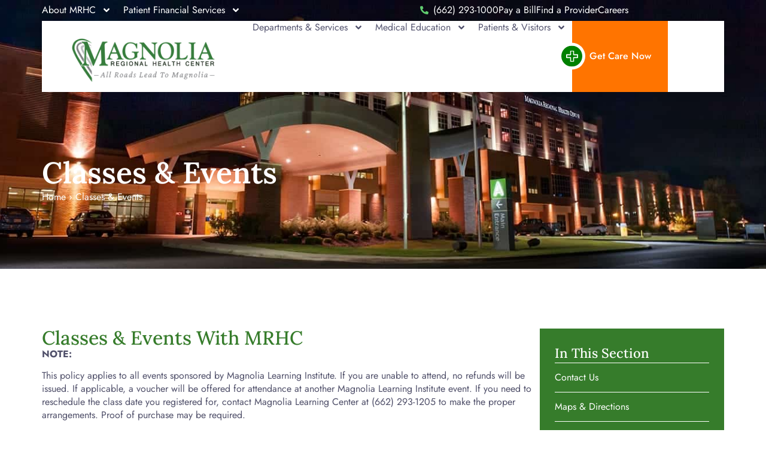

--- FILE ---
content_type: text/html; charset=UTF-8
request_url: https://www.mrhc.org/classes-events/
body_size: 33491
content:
<!doctype html>
<html lang="en-US">
<head>
	<meta charset="UTF-8">
	<meta name="viewport" content="width=device-width, initial-scale=1">
	<link rel="profile" href="https://gmpg.org/xfn/11">
	<meta name='robots' content='index, follow, max-image-preview:large, max-snippet:-1, max-video-preview:-1' />
	<style>img:is([sizes="auto" i], [sizes^="auto," i]) { contain-intrinsic-size: 3000px 1500px }</style>
	
	<!-- This site is optimized with the Yoast SEO plugin v25.8 - https://yoast.com/wordpress/plugins/seo/ -->
	<title>Classes &amp; Events at Magnolia Regional Health | Corinth, MS</title>
	<meta name="description" content="Stay informed and engaged by attending one of our classes or events. Check our event schedule online to learn more about health topics." />
	<link rel="canonical" href="https://www.mrhc.org/classes-events/" />
	<meta property="og:locale" content="en_US" />
	<meta property="og:type" content="article" />
	<meta property="og:title" content="Classes &amp; Events at Magnolia Regional Health | Corinth, MS" />
	<meta property="og:description" content="Stay informed and engaged by attending one of our classes or events. Check our event schedule online to learn more about health topics." />
	<meta property="og:url" content="https://www.mrhc.org/classes-events/" />
	<meta property="og:site_name" content="Magnolia Regional Health Center" />
	<meta property="article:modified_time" content="2025-03-26T19:17:32+00:00" />
	<meta property="og:image" content="https://www.mrhc.org/wp-content/uploads/2016/04/about-mrhc.jpg" />
	<meta property="og:image:width" content="1400" />
	<meta property="og:image:height" content="467" />
	<meta property="og:image:type" content="image/jpeg" />
	<meta name="twitter:card" content="summary_large_image" />
	<meta name="twitter:label1" content="Est. reading time" />
	<meta name="twitter:data1" content="5 minutes" />
	<script type="application/ld+json" class="yoast-schema-graph">{"@context":"https://schema.org","@graph":[{"@type":"WebPage","@id":"https://www.mrhc.org/classes-events/","url":"https://www.mrhc.org/classes-events/","name":"Classes & Events at Magnolia Regional Health | Corinth, MS","isPartOf":{"@id":"https://www.mrhc.org/#website"},"primaryImageOfPage":{"@id":"https://www.mrhc.org/classes-events/#primaryimage"},"image":{"@id":"https://www.mrhc.org/classes-events/#primaryimage"},"thumbnailUrl":"https://www.mrhc.org/wp-content/uploads/2016/04/about-mrhc.jpg","datePublished":"2016-04-18T20:32:24+00:00","dateModified":"2025-03-26T19:17:32+00:00","description":"Stay informed and engaged by attending one of our classes or events. Check our event schedule online to learn more about health topics.","breadcrumb":{"@id":"https://www.mrhc.org/classes-events/#breadcrumb"},"inLanguage":"en-US","potentialAction":[{"@type":"ReadAction","target":["https://www.mrhc.org/classes-events/"]}]},{"@type":"ImageObject","inLanguage":"en-US","@id":"https://www.mrhc.org/classes-events/#primaryimage","url":"https://www.mrhc.org/wp-content/uploads/2016/04/about-mrhc.jpg","contentUrl":"https://www.mrhc.org/wp-content/uploads/2016/04/about-mrhc.jpg","width":1400,"height":467},{"@type":"BreadcrumbList","@id":"https://www.mrhc.org/classes-events/#breadcrumb","itemListElement":[{"@type":"ListItem","position":1,"name":"Home","item":"https://www.mrhc.org/"},{"@type":"ListItem","position":2,"name":"Classes &#038; Events"}]},{"@type":"WebSite","@id":"https://www.mrhc.org/#website","url":"https://www.mrhc.org/","name":"Magnolia Regional Health Center","description":"Magnolia Regional Health Center","publisher":{"@id":"https://www.mrhc.org/#organization"},"potentialAction":[{"@type":"SearchAction","target":{"@type":"EntryPoint","urlTemplate":"https://www.mrhc.org/?s={search_term_string}"},"query-input":{"@type":"PropertyValueSpecification","valueRequired":true,"valueName":"search_term_string"}}],"inLanguage":"en-US"},{"@type":"Organization","@id":"https://www.mrhc.org/#organization","name":"Magnolia Regional Health Center","url":"https://www.mrhc.org/","logo":{"@type":"ImageObject","inLanguage":"en-US","@id":"https://www.mrhc.org/#/schema/logo/image/","url":"https://www.mrhc.org/wp-content/uploads/2025/01/logo-2-1.png","contentUrl":"https://www.mrhc.org/wp-content/uploads/2025/01/logo-2-1.png","width":354,"height":107,"caption":"Magnolia Regional Health Center"},"image":{"@id":"https://www.mrhc.org/#/schema/logo/image/"}}]}</script>
	<!-- / Yoast SEO plugin. -->


<link rel="alternate" type="application/rss+xml" title="Magnolia Regional Health Center &raquo; Feed" href="https://www.mrhc.org/feed/" />
<link rel="alternate" type="application/rss+xml" title="Magnolia Regional Health Center &raquo; Comments Feed" href="https://www.mrhc.org/comments/feed/" />
<style id='wp-emoji-styles-inline-css'>

	img.wp-smiley, img.emoji {
		display: inline !important;
		border: none !important;
		box-shadow: none !important;
		height: 1em !important;
		width: 1em !important;
		margin: 0 0.07em !important;
		vertical-align: -0.1em !important;
		background: none !important;
		padding: 0 !important;
	}
</style>
<style id='safe-svg-svg-icon-style-inline-css'>
.safe-svg-cover{text-align:center}.safe-svg-cover .safe-svg-inside{display:inline-block;max-width:100%}.safe-svg-cover svg{fill:currentColor;height:100%;max-height:100%;max-width:100%;width:100%}

</style>
<link data-minify="1" rel='stylesheet' id='search-filter-flatpickr-css' href='https://www.mrhc.org/wp-content/cache/min/1/wp-content/plugins/search-filter/assets/css/vendor/flatpickr.css?ver=1764854075' media='all' />
<link data-minify="1" rel='stylesheet' id='search-filter-css' href='https://www.mrhc.org/wp-content/cache/min/1/wp-content/plugins/search-filter-pro/assets/css/frontend/frontend.css?ver=1764854075' media='all' />
<style id='global-styles-inline-css'>
:root{--wp--preset--aspect-ratio--square: 1;--wp--preset--aspect-ratio--4-3: 4/3;--wp--preset--aspect-ratio--3-4: 3/4;--wp--preset--aspect-ratio--3-2: 3/2;--wp--preset--aspect-ratio--2-3: 2/3;--wp--preset--aspect-ratio--16-9: 16/9;--wp--preset--aspect-ratio--9-16: 9/16;--wp--preset--color--black: #000000;--wp--preset--color--cyan-bluish-gray: #abb8c3;--wp--preset--color--white: #ffffff;--wp--preset--color--pale-pink: #f78da7;--wp--preset--color--vivid-red: #cf2e2e;--wp--preset--color--luminous-vivid-orange: #ff6900;--wp--preset--color--luminous-vivid-amber: #fcb900;--wp--preset--color--light-green-cyan: #7bdcb5;--wp--preset--color--vivid-green-cyan: #00d084;--wp--preset--color--pale-cyan-blue: #8ed1fc;--wp--preset--color--vivid-cyan-blue: #0693e3;--wp--preset--color--vivid-purple: #9b51e0;--wp--preset--gradient--vivid-cyan-blue-to-vivid-purple: linear-gradient(135deg,rgba(6,147,227,1) 0%,rgb(155,81,224) 100%);--wp--preset--gradient--light-green-cyan-to-vivid-green-cyan: linear-gradient(135deg,rgb(122,220,180) 0%,rgb(0,208,130) 100%);--wp--preset--gradient--luminous-vivid-amber-to-luminous-vivid-orange: linear-gradient(135deg,rgba(252,185,0,1) 0%,rgba(255,105,0,1) 100%);--wp--preset--gradient--luminous-vivid-orange-to-vivid-red: linear-gradient(135deg,rgba(255,105,0,1) 0%,rgb(207,46,46) 100%);--wp--preset--gradient--very-light-gray-to-cyan-bluish-gray: linear-gradient(135deg,rgb(238,238,238) 0%,rgb(169,184,195) 100%);--wp--preset--gradient--cool-to-warm-spectrum: linear-gradient(135deg,rgb(74,234,220) 0%,rgb(151,120,209) 20%,rgb(207,42,186) 40%,rgb(238,44,130) 60%,rgb(251,105,98) 80%,rgb(254,248,76) 100%);--wp--preset--gradient--blush-light-purple: linear-gradient(135deg,rgb(255,206,236) 0%,rgb(152,150,240) 100%);--wp--preset--gradient--blush-bordeaux: linear-gradient(135deg,rgb(254,205,165) 0%,rgb(254,45,45) 50%,rgb(107,0,62) 100%);--wp--preset--gradient--luminous-dusk: linear-gradient(135deg,rgb(255,203,112) 0%,rgb(199,81,192) 50%,rgb(65,88,208) 100%);--wp--preset--gradient--pale-ocean: linear-gradient(135deg,rgb(255,245,203) 0%,rgb(182,227,212) 50%,rgb(51,167,181) 100%);--wp--preset--gradient--electric-grass: linear-gradient(135deg,rgb(202,248,128) 0%,rgb(113,206,126) 100%);--wp--preset--gradient--midnight: linear-gradient(135deg,rgb(2,3,129) 0%,rgb(40,116,252) 100%);--wp--preset--font-size--small: 13px;--wp--preset--font-size--medium: 20px;--wp--preset--font-size--large: 36px;--wp--preset--font-size--x-large: 42px;--wp--preset--spacing--20: 0.44rem;--wp--preset--spacing--30: 0.67rem;--wp--preset--spacing--40: 1rem;--wp--preset--spacing--50: 1.5rem;--wp--preset--spacing--60: 2.25rem;--wp--preset--spacing--70: 3.38rem;--wp--preset--spacing--80: 5.06rem;--wp--preset--shadow--natural: 6px 6px 9px rgba(0, 0, 0, 0.2);--wp--preset--shadow--deep: 12px 12px 50px rgba(0, 0, 0, 0.4);--wp--preset--shadow--sharp: 6px 6px 0px rgba(0, 0, 0, 0.2);--wp--preset--shadow--outlined: 6px 6px 0px -3px rgba(255, 255, 255, 1), 6px 6px rgba(0, 0, 0, 1);--wp--preset--shadow--crisp: 6px 6px 0px rgba(0, 0, 0, 1);}:root { --wp--style--global--content-size: 800px;--wp--style--global--wide-size: 1200px; }:where(body) { margin: 0; }.wp-site-blocks > .alignleft { float: left; margin-right: 2em; }.wp-site-blocks > .alignright { float: right; margin-left: 2em; }.wp-site-blocks > .aligncenter { justify-content: center; margin-left: auto; margin-right: auto; }:where(.wp-site-blocks) > * { margin-block-start: 24px; margin-block-end: 0; }:where(.wp-site-blocks) > :first-child { margin-block-start: 0; }:where(.wp-site-blocks) > :last-child { margin-block-end: 0; }:root { --wp--style--block-gap: 24px; }:root :where(.is-layout-flow) > :first-child{margin-block-start: 0;}:root :where(.is-layout-flow) > :last-child{margin-block-end: 0;}:root :where(.is-layout-flow) > *{margin-block-start: 24px;margin-block-end: 0;}:root :where(.is-layout-constrained) > :first-child{margin-block-start: 0;}:root :where(.is-layout-constrained) > :last-child{margin-block-end: 0;}:root :where(.is-layout-constrained) > *{margin-block-start: 24px;margin-block-end: 0;}:root :where(.is-layout-flex){gap: 24px;}:root :where(.is-layout-grid){gap: 24px;}.is-layout-flow > .alignleft{float: left;margin-inline-start: 0;margin-inline-end: 2em;}.is-layout-flow > .alignright{float: right;margin-inline-start: 2em;margin-inline-end: 0;}.is-layout-flow > .aligncenter{margin-left: auto !important;margin-right: auto !important;}.is-layout-constrained > .alignleft{float: left;margin-inline-start: 0;margin-inline-end: 2em;}.is-layout-constrained > .alignright{float: right;margin-inline-start: 2em;margin-inline-end: 0;}.is-layout-constrained > .aligncenter{margin-left: auto !important;margin-right: auto !important;}.is-layout-constrained > :where(:not(.alignleft):not(.alignright):not(.alignfull)){max-width: var(--wp--style--global--content-size);margin-left: auto !important;margin-right: auto !important;}.is-layout-constrained > .alignwide{max-width: var(--wp--style--global--wide-size);}body .is-layout-flex{display: flex;}.is-layout-flex{flex-wrap: wrap;align-items: center;}.is-layout-flex > :is(*, div){margin: 0;}body .is-layout-grid{display: grid;}.is-layout-grid > :is(*, div){margin: 0;}body{padding-top: 0px;padding-right: 0px;padding-bottom: 0px;padding-left: 0px;}a:where(:not(.wp-element-button)){text-decoration: underline;}:root :where(.wp-element-button, .wp-block-button__link){background-color: #32373c;border-width: 0;color: #fff;font-family: inherit;font-size: inherit;line-height: inherit;padding: calc(0.667em + 2px) calc(1.333em + 2px);text-decoration: none;}.has-black-color{color: var(--wp--preset--color--black) !important;}.has-cyan-bluish-gray-color{color: var(--wp--preset--color--cyan-bluish-gray) !important;}.has-white-color{color: var(--wp--preset--color--white) !important;}.has-pale-pink-color{color: var(--wp--preset--color--pale-pink) !important;}.has-vivid-red-color{color: var(--wp--preset--color--vivid-red) !important;}.has-luminous-vivid-orange-color{color: var(--wp--preset--color--luminous-vivid-orange) !important;}.has-luminous-vivid-amber-color{color: var(--wp--preset--color--luminous-vivid-amber) !important;}.has-light-green-cyan-color{color: var(--wp--preset--color--light-green-cyan) !important;}.has-vivid-green-cyan-color{color: var(--wp--preset--color--vivid-green-cyan) !important;}.has-pale-cyan-blue-color{color: var(--wp--preset--color--pale-cyan-blue) !important;}.has-vivid-cyan-blue-color{color: var(--wp--preset--color--vivid-cyan-blue) !important;}.has-vivid-purple-color{color: var(--wp--preset--color--vivid-purple) !important;}.has-black-background-color{background-color: var(--wp--preset--color--black) !important;}.has-cyan-bluish-gray-background-color{background-color: var(--wp--preset--color--cyan-bluish-gray) !important;}.has-white-background-color{background-color: var(--wp--preset--color--white) !important;}.has-pale-pink-background-color{background-color: var(--wp--preset--color--pale-pink) !important;}.has-vivid-red-background-color{background-color: var(--wp--preset--color--vivid-red) !important;}.has-luminous-vivid-orange-background-color{background-color: var(--wp--preset--color--luminous-vivid-orange) !important;}.has-luminous-vivid-amber-background-color{background-color: var(--wp--preset--color--luminous-vivid-amber) !important;}.has-light-green-cyan-background-color{background-color: var(--wp--preset--color--light-green-cyan) !important;}.has-vivid-green-cyan-background-color{background-color: var(--wp--preset--color--vivid-green-cyan) !important;}.has-pale-cyan-blue-background-color{background-color: var(--wp--preset--color--pale-cyan-blue) !important;}.has-vivid-cyan-blue-background-color{background-color: var(--wp--preset--color--vivid-cyan-blue) !important;}.has-vivid-purple-background-color{background-color: var(--wp--preset--color--vivid-purple) !important;}.has-black-border-color{border-color: var(--wp--preset--color--black) !important;}.has-cyan-bluish-gray-border-color{border-color: var(--wp--preset--color--cyan-bluish-gray) !important;}.has-white-border-color{border-color: var(--wp--preset--color--white) !important;}.has-pale-pink-border-color{border-color: var(--wp--preset--color--pale-pink) !important;}.has-vivid-red-border-color{border-color: var(--wp--preset--color--vivid-red) !important;}.has-luminous-vivid-orange-border-color{border-color: var(--wp--preset--color--luminous-vivid-orange) !important;}.has-luminous-vivid-amber-border-color{border-color: var(--wp--preset--color--luminous-vivid-amber) !important;}.has-light-green-cyan-border-color{border-color: var(--wp--preset--color--light-green-cyan) !important;}.has-vivid-green-cyan-border-color{border-color: var(--wp--preset--color--vivid-green-cyan) !important;}.has-pale-cyan-blue-border-color{border-color: var(--wp--preset--color--pale-cyan-blue) !important;}.has-vivid-cyan-blue-border-color{border-color: var(--wp--preset--color--vivid-cyan-blue) !important;}.has-vivid-purple-border-color{border-color: var(--wp--preset--color--vivid-purple) !important;}.has-vivid-cyan-blue-to-vivid-purple-gradient-background{background: var(--wp--preset--gradient--vivid-cyan-blue-to-vivid-purple) !important;}.has-light-green-cyan-to-vivid-green-cyan-gradient-background{background: var(--wp--preset--gradient--light-green-cyan-to-vivid-green-cyan) !important;}.has-luminous-vivid-amber-to-luminous-vivid-orange-gradient-background{background: var(--wp--preset--gradient--luminous-vivid-amber-to-luminous-vivid-orange) !important;}.has-luminous-vivid-orange-to-vivid-red-gradient-background{background: var(--wp--preset--gradient--luminous-vivid-orange-to-vivid-red) !important;}.has-very-light-gray-to-cyan-bluish-gray-gradient-background{background: var(--wp--preset--gradient--very-light-gray-to-cyan-bluish-gray) !important;}.has-cool-to-warm-spectrum-gradient-background{background: var(--wp--preset--gradient--cool-to-warm-spectrum) !important;}.has-blush-light-purple-gradient-background{background: var(--wp--preset--gradient--blush-light-purple) !important;}.has-blush-bordeaux-gradient-background{background: var(--wp--preset--gradient--blush-bordeaux) !important;}.has-luminous-dusk-gradient-background{background: var(--wp--preset--gradient--luminous-dusk) !important;}.has-pale-ocean-gradient-background{background: var(--wp--preset--gradient--pale-ocean) !important;}.has-electric-grass-gradient-background{background: var(--wp--preset--gradient--electric-grass) !important;}.has-midnight-gradient-background{background: var(--wp--preset--gradient--midnight) !important;}.has-small-font-size{font-size: var(--wp--preset--font-size--small) !important;}.has-medium-font-size{font-size: var(--wp--preset--font-size--medium) !important;}.has-large-font-size{font-size: var(--wp--preset--font-size--large) !important;}.has-x-large-font-size{font-size: var(--wp--preset--font-size--x-large) !important;}
:root :where(.wp-block-pullquote){font-size: 1.5em;line-height: 1.6;}
</style>
<link data-minify="1" rel='stylesheet' id='aos-css-css' href='https://www.mrhc.org/wp-content/cache/min/1/wp-content/plugins/loop-grid-animation%20|%20GBM%201.04/assets/aos/aos.css?ver=1764854075' media='all' />
<style id='aos-css-inline-css'>
.opacity-0-important { opacity: 0 !important; transition: none !important; }
</style>
<link data-minify="1" rel='stylesheet' id='hello-elementor-css' href='https://www.mrhc.org/wp-content/cache/min/1/wp-content/themes/hello-elementor/assets/css/reset.css?ver=1764854075' media='all' />
<link data-minify="1" rel='stylesheet' id='hello-elementor-theme-style-css' href='https://www.mrhc.org/wp-content/cache/min/1/wp-content/themes/hello-elementor/assets/css/theme.css?ver=1764854075' media='all' />
<link data-minify="1" rel='stylesheet' id='hello-elementor-header-footer-css' href='https://www.mrhc.org/wp-content/cache/min/1/wp-content/themes/hello-elementor/assets/css/header-footer.css?ver=1764854075' media='all' />
<link rel='stylesheet' id='elementor-frontend-css' href='https://www.mrhc.org/wp-content/plugins/elementor/assets/css/frontend.min.css?ver=3.31.3' media='all' />
<style id='elementor-frontend-inline-css'>
.elementor-17 .elementor-element.elementor-element-1dd308eb:not(.elementor-motion-effects-element-type-background), .elementor-17 .elementor-element.elementor-element-1dd308eb > .elementor-motion-effects-container > .elementor-motion-effects-layer{background-image:url("https://www.mrhc.org/wp-content/uploads/2016/04/about-mrhc.jpg");}
</style>
<link rel='stylesheet' id='elementor-post-13155-css' href='https://www.mrhc.org/wp-content/uploads/elementor/css/post-13155.css?ver=1764854073' media='all' />
<link rel='stylesheet' id='widget-nav-menu-css' href='https://www.mrhc.org/wp-content/plugins/elementor-pro/assets/css/widget-nav-menu.min.css?ver=3.31.2' media='all' />
<link rel='stylesheet' id='widget-icon-list-css' href='https://www.mrhc.org/wp-content/plugins/elementor/assets/css/widget-icon-list.min.css?ver=3.31.3' media='all' />
<link rel='stylesheet' id='widget-image-css' href='https://www.mrhc.org/wp-content/plugins/elementor/assets/css/widget-image.min.css?ver=3.31.3' media='all' />
<link rel='stylesheet' id='widget-mega-menu-css' href='https://www.mrhc.org/wp-content/plugins/elementor-pro/assets/css/widget-mega-menu.min.css?ver=3.31.2' media='all' />
<link rel='stylesheet' id='e-animation-fadeInDown-css' href='https://www.mrhc.org/wp-content/plugins/elementor/assets/lib/animations/styles/fadeInDown.min.css?ver=3.31.3' media='all' />
<link rel='stylesheet' id='e-animation-slideInDown-css' href='https://www.mrhc.org/wp-content/plugins/elementor/assets/lib/animations/styles/slideInDown.min.css?ver=3.31.3' media='all' />
<link rel='stylesheet' id='widget-off-canvas-css' href='https://www.mrhc.org/wp-content/plugins/elementor-pro/assets/css/widget-off-canvas.min.css?ver=3.31.2' media='all' />
<link rel='stylesheet' id='e-sticky-css' href='https://www.mrhc.org/wp-content/plugins/elementor-pro/assets/css/modules/sticky.min.css?ver=3.31.2' media='all' />
<link rel='stylesheet' id='widget-heading-css' href='https://www.mrhc.org/wp-content/plugins/elementor/assets/css/widget-heading.min.css?ver=3.31.3' media='all' />
<link rel='stylesheet' id='widget-social-icons-css' href='https://www.mrhc.org/wp-content/plugins/elementor/assets/css/widget-social-icons.min.css?ver=3.31.3' media='all' />
<link rel='stylesheet' id='e-apple-webkit-css' href='https://www.mrhc.org/wp-content/plugins/elementor/assets/css/conditionals/apple-webkit.min.css?ver=3.31.3' media='all' />
<link data-minify="1" rel='stylesheet' id='font-awesome-5-all-css' href='https://www.mrhc.org/wp-content/cache/min/1/wp-content/plugins/elementor/assets/lib/font-awesome/css/all.min.css?ver=1764854075' media='all' />
<link rel='stylesheet' id='font-awesome-4-shim-css' href='https://www.mrhc.org/wp-content/plugins/elementor/assets/lib/font-awesome/css/v4-shims.min.css?ver=3.31.3' media='all' />
<link rel='stylesheet' id='widget-breadcrumbs-css' href='https://www.mrhc.org/wp-content/plugins/elementor-pro/assets/css/widget-breadcrumbs.min.css?ver=3.31.2' media='all' />
<link rel='stylesheet' id='e-animation-pulse-css' href='https://www.mrhc.org/wp-content/plugins/elementor/assets/lib/animations/styles/e-animation-pulse.min.css?ver=3.31.3' media='all' />
<link rel='stylesheet' id='widget-icon-box-css' href='https://www.mrhc.org/wp-content/plugins/elementor/assets/css/widget-icon-box.min.css?ver=3.31.3' media='all' />
<link rel='stylesheet' id='elementor-post-17-css' href='https://www.mrhc.org/wp-content/uploads/elementor/css/post-17.css?ver=1765009780' media='all' />
<link rel='stylesheet' id='elementor-post-13314-css' href='https://www.mrhc.org/wp-content/uploads/elementor/css/post-13314.css?ver=1764854074' media='all' />
<link rel='stylesheet' id='elementor-post-13509-css' href='https://www.mrhc.org/wp-content/uploads/elementor/css/post-13509.css?ver=1764854075' media='all' />
<link data-minify="1" rel='stylesheet' id='search-filter-ugc-styles-css' href='https://www.mrhc.org/wp-content/cache/min/1/wp-content/uploads/search-filter/style.css?ver=1764854075' media='all' />
<link data-minify="1" rel='stylesheet' id='elementor-gf-local-lora-css' href='https://www.mrhc.org/wp-content/cache/min/1/wp-content/uploads/elementor/google-fonts/css/lora.css?ver=1764854075' media='all' />
<link data-minify="1" rel='stylesheet' id='elementor-gf-local-robotoslab-css' href='https://www.mrhc.org/wp-content/cache/min/1/wp-content/uploads/elementor/google-fonts/css/robotoslab.css?ver=1764854075' media='all' />
<link data-minify="1" rel='stylesheet' id='elementor-gf-local-jost-css' href='https://www.mrhc.org/wp-content/cache/min/1/wp-content/uploads/elementor/google-fonts/css/jost.css?ver=1764854075' media='all' />
<script type="text/javascript">
		if ( ! Object.hasOwn( window, 'searchAndFilter' ) ) {
			window.searchAndFilter = {};
		}
		</script><script src="https://www.mrhc.org/wp-includes/js/jquery/jquery.min.js?ver=3.7.1" id="jquery-core-js" data-rocket-defer defer></script>
<script src="https://www.mrhc.org/wp-includes/js/jquery/jquery-migrate.min.js?ver=3.4.1" id="jquery-migrate-js" data-rocket-defer defer></script>
<script src="https://www.mrhc.org/wp-content/plugins/elementor/assets/lib/font-awesome/js/v4-shims.min.js?ver=3.31.3" id="font-awesome-4-shim-js" data-rocket-defer defer></script>
<script data-minify="1" src="https://www.mrhc.org/wp-content/cache/min/1/wp-content/plugins/search-filter/assets/js/vendor/flatpickr.js?ver=1759866492" id="search-filter-flatpickr-js" data-rocket-defer defer></script>
<script id="search-filter-js-before">
window.searchAndFilter.frontend = {"fields":{},"queries":{},"library":{"fields":{},"components":{}},"restNonce":"2ba4c0da75","homeUrl":"https:\/\/www.mrhc.org","suggestionsNonce":"c134172a86"};
</script>
<script data-minify="1" src="https://www.mrhc.org/wp-content/cache/min/1/wp-content/plugins/search-filter-pro/assets/js/frontend/frontend.js?ver=1759866492" id="search-filter-js" data-rocket-defer defer></script>
<script data-minify="1" src="https://www.mrhc.org/wp-content/cache/min/1/wp-content/plugins/search-filter-elementor/assets/v3/js/frontend.js?ver=1759866492" id="search-filter-elementor-js" data-rocket-defer defer></script>
<link rel="https://api.w.org/" href="https://www.mrhc.org/wp-json/" /><link rel="alternate" title="JSON" type="application/json" href="https://www.mrhc.org/wp-json/wp/v2/pages/17" /><link rel="EditURI" type="application/rsd+xml" title="RSD" href="https://www.mrhc.org/xmlrpc.php?rsd" />
<meta name="generator" content="WordPress 6.8.2" />
<link rel='shortlink' href='https://www.mrhc.org/?p=17' />
<link rel="alternate" title="oEmbed (JSON)" type="application/json+oembed" href="https://www.mrhc.org/wp-json/oembed/1.0/embed?url=https%3A%2F%2Fwww.mrhc.org%2Fclasses-events%2F" />
<link rel="alternate" title="oEmbed (XML)" type="text/xml+oembed" href="https://www.mrhc.org/wp-json/oembed/1.0/embed?url=https%3A%2F%2Fwww.mrhc.org%2Fclasses-events%2F&#038;format=xml" />
<meta name="generator" content="Elementor 3.31.3; features: e_font_icon_svg, additional_custom_breakpoints, e_element_cache; settings: css_print_method-external, google_font-enabled, font_display-swap">
<script>window.addEventListener('DOMContentLoaded', function() {
window.addEventListener('load', () => {
    let scrollOffset = 150; // Adjust this value for the desired offset

    const smoothScrollToAnchor = (anchor) => {
        const target = document.getElementById(anchor);
        if (target) {
            setTimeout(() => {
                jQuery('html, body').animate({
                    scrollTop: jQuery(target).offset().top - scrollOffset
                }, 300); // Duration in milliseconds
            }, 0); // Delay for smoother effect
        }
    };

    // Event listener for clicking anchor links
    document.addEventListener('click', (event) => {
        const link = event.target.closest('a[href*="#"]');
        if (link) {
            const url = new URL(link.href);
            const currentUrl = new URL(window.location.href);

            // Check if the link points to the current page
            if (url.pathname === currentUrl.pathname) {
                const anchor = url.hash.slice(1);
                if (anchor) {
                    event.preventDefault();
                    smoothScrollToAnchor(anchor);
                }
            }
        }
    });

    // Smooth scroll for anchor on page load (if URL contains a hash)
    const currentAnchor = window.location.hash.slice(1);
    if (currentAnchor) {
        smoothScrollToAnchor(currentAnchor);
    }
});
});</script>
<!-- Google Tag Manager -->
<script>(function(w,d,s,l,i){w[l]=w[l]||[];w[l].push({'gtm.start':
new Date().getTime(),event:'gtm.js'});var f=d.getElementsByTagName(s)[0],
j=d.createElement(s),dl=l!='dataLayer'?'&l='+l:'';j.async=true;j.src=
'https://www.googletagmanager.com/gtm.js?id='+i+dl;f.parentNode.insertBefore(j,f);
})(window,document,'script','dataLayer','GTM-NXKCBB');</script>
<!-- End Google Tag Manager -->
			<style>
				.e-con.e-parent:nth-of-type(n+4):not(.e-lazyloaded):not(.e-no-lazyload),
				.e-con.e-parent:nth-of-type(n+4):not(.e-lazyloaded):not(.e-no-lazyload) * {
					background-image: none !important;
				}
				@media screen and (max-height: 1024px) {
					.e-con.e-parent:nth-of-type(n+3):not(.e-lazyloaded):not(.e-no-lazyload),
					.e-con.e-parent:nth-of-type(n+3):not(.e-lazyloaded):not(.e-no-lazyload) * {
						background-image: none !important;
					}
				}
				@media screen and (max-height: 640px) {
					.e-con.e-parent:nth-of-type(n+2):not(.e-lazyloaded):not(.e-no-lazyload),
					.e-con.e-parent:nth-of-type(n+2):not(.e-lazyloaded):not(.e-no-lazyload) * {
						background-image: none !important;
					}
				}
			</style>
			<link rel="icon" href="https://www.mrhc.org/wp-content/uploads/2017/09/cropped-favicon-32x32.png" sizes="32x32" />
<link rel="icon" href="https://www.mrhc.org/wp-content/uploads/2017/09/cropped-favicon-192x192.png" sizes="192x192" />
<link rel="apple-touch-icon" href="https://www.mrhc.org/wp-content/uploads/2017/09/cropped-favicon-180x180.png" />
<meta name="msapplication-TileImage" content="https://www.mrhc.org/wp-content/uploads/2017/09/cropped-favicon-270x270.png" />
<meta name="generator" content="WP Rocket 3.19.4" data-wpr-features="wpr_defer_js wpr_minify_js wpr_minify_css wpr_desktop" /></head>
<body class="wp-singular page-template-default page page-id-17 wp-custom-logo wp-embed-responsive wp-theme-hello-elementor hello-elementor-default elementor-default elementor-kit-13155 elementor-page elementor-page-17">

<!-- Google Tag Manager (noscript) -->
<noscript><iframe src="https://www.googletagmanager.com/ns.html?id=GTM-NXKCBB"
height="0" width="0" style="display:none;visibility:hidden"></iframe></noscript>
<!-- End Google Tag Manager (noscript) -->

<a class="skip-link screen-reader-text" href="#content">Skip to content</a>

		<header data-rocket-location-hash="7b42fd8958f3b79c4ad72fb9873518b3" data-elementor-type="header" data-elementor-id="13314" class="elementor elementor-13314 elementor-location-header" data-elementor-post-type="elementor_library">
			<header class="elementor-element elementor-element-0fdb434 e-con-full e-flex e-con e-parent" data-id="0fdb434" data-element_type="container" data-settings="{&quot;position&quot;:&quot;absolute&quot;}">
		<div data-rocket-location-hash="a6f3973f3b9ede1c21870de2cf79655c" class="elementor-element elementor-element-47ce458 elementor-hidden-tablet elementor-hidden-mobile e-flex e-con-boxed e-con e-child" data-id="47ce458" data-element_type="container">
					<div data-rocket-location-hash="f250ef8b555c141129e008721383720a" class="e-con-inner">
		<div class="elementor-element elementor-element-e6932fe e-con-full fit-content e-flex e-con e-child" data-id="e6932fe" data-element_type="container">
				<div class="elementor-element elementor-element-6a8b147 elementor-hidden-desktop elementor-hidden-tablet elementor-hidden-mobile elementor-widget elementor-widget-text-editor" data-id="6a8b147" data-element_type="widget" data-widget_type="text-editor.default">
				<div class="elementor-widget-container">
									<p>Book Online You can request appointmentin 24 hours</p>								</div>
				</div>
				<div class="elementor-element elementor-element-6949922 elementor-nav-menu--dropdown-tablet elementor-nav-menu__text-align-aside elementor-nav-menu--toggle elementor-nav-menu--burger elementor-widget elementor-widget-nav-menu" data-id="6949922" data-element_type="widget" data-settings="{&quot;submenu_icon&quot;:{&quot;value&quot;:&quot;&lt;svg class=\&quot;e-font-icon-svg e-fas-angle-down\&quot; viewBox=\&quot;0 0 320 512\&quot; xmlns=\&quot;http:\/\/www.w3.org\/2000\/svg\&quot;&gt;&lt;path d=\&quot;M143 352.3L7 216.3c-9.4-9.4-9.4-24.6 0-33.9l22.6-22.6c9.4-9.4 24.6-9.4 33.9 0l96.4 96.4 96.4-96.4c9.4-9.4 24.6-9.4 33.9 0l22.6 22.6c9.4 9.4 9.4 24.6 0 33.9l-136 136c-9.2 9.4-24.4 9.4-33.8 0z\&quot;&gt;&lt;\/path&gt;&lt;\/svg&gt;&quot;,&quot;library&quot;:&quot;fa-solid&quot;},&quot;layout&quot;:&quot;horizontal&quot;,&quot;toggle&quot;:&quot;burger&quot;}" data-widget_type="nav-menu.default">
				<div class="elementor-widget-container">
								<nav aria-label="Menu" class="elementor-nav-menu--main elementor-nav-menu__container elementor-nav-menu--layout-horizontal e--pointer-none">
				<ul id="menu-1-6949922" class="elementor-nav-menu"><li class="menu-item menu-item-type-post_type menu-item-object-page menu-item-has-children menu-item-15905"><a href="https://www.mrhc.org/about-mrhc/" class="elementor-item">About MRHC</a>
<ul class="sub-menu elementor-nav-menu--dropdown">
	<li class="menu-item menu-item-type-post_type menu-item-object-page menu-item-15906"><a href="https://www.mrhc.org/about-mrhc/vision-mission/" class="elementor-sub-item">Vision &#038; Mission</a></li>
	<li class="menu-item menu-item-type-post_type menu-item-object-page menu-item-15907"><a href="https://www.mrhc.org/foundation/" class="elementor-sub-item">Foundation</a></li>
	<li class="menu-item menu-item-type-post_type menu-item-object-page menu-item-15909"><a href="https://www.mrhc.org/about-mrhc/leadership-team/" class="elementor-sub-item">Leadership Team</a></li>
	<li class="menu-item menu-item-type-post_type menu-item-object-page menu-item-15910"><a href="https://www.mrhc.org/about-mrhc/patient-satisfaction/" class="elementor-sub-item">Patient Satisfaction</a></li>
	<li class="menu-item menu-item-type-post_type menu-item-object-page menu-item-15911"><a href="https://www.mrhc.org/about-mrhc/marketing-and-public-relations/" class="elementor-sub-item">Marketing and Public Relations</a></li>
	<li class="menu-item menu-item-type-post_type menu-item-object-page menu-item-15914"><a href="https://www.mrhc.org/medical-education/pgy1-pharmacy-residency/contact-us/" class="elementor-sub-item">Contact Us</a></li>
</ul>
</li>
<li class="menu-item menu-item-type-post_type menu-item-object-page menu-item-has-children menu-item-15915"><a href="https://www.mrhc.org/patient-financial-services/" class="elementor-item">Patient Financial Services</a>
<ul class="sub-menu elementor-nav-menu--dropdown">
	<li class="menu-item menu-item-type-post_type menu-item-object-page menu-item-15916"><a href="https://www.mrhc.org/patient-financial-services/pay-my-bill/" class="elementor-sub-item">Pay My Bill</a></li>
	<li class="menu-item menu-item-type-post_type menu-item-object-page menu-item-15917"><a href="https://www.mrhc.org/pricing-transparency/" class="elementor-sub-item">Pricing Transparency</a></li>
	<li class="menu-item menu-item-type-post_type menu-item-object-page menu-item-15918"><a href="https://www.mrhc.org/patient-financial-services/financial-counseling/" class="elementor-sub-item">Financial Counseling</a></li>
	<li class="menu-item menu-item-type-post_type menu-item-object-page menu-item-15919"><a href="https://www.mrhc.org/patient-financial-services/md-save/" class="elementor-sub-item">MD Save</a></li>
	<li class="menu-item menu-item-type-post_type menu-item-object-page menu-item-15920"><a href="https://www.mrhc.org/patient-financial-services/faq/" class="elementor-sub-item">FAQ</a></li>
	<li class="menu-item menu-item-type-custom menu-item-object-custom menu-item-15921"><a href="/patient-financial-services/general-information/" class="elementor-sub-item">General Information</a></li>
</ul>
</li>
</ul>			</nav>
					<div class="elementor-menu-toggle" role="button" tabindex="0" aria-label="Menu Toggle" aria-expanded="false">
			<svg aria-hidden="true" role="presentation" class="elementor-menu-toggle__icon--open e-font-icon-svg e-eicon-menu-bar" viewBox="0 0 1000 1000" xmlns="http://www.w3.org/2000/svg"><path d="M104 333H896C929 333 958 304 958 271S929 208 896 208H104C71 208 42 237 42 271S71 333 104 333ZM104 583H896C929 583 958 554 958 521S929 458 896 458H104C71 458 42 487 42 521S71 583 104 583ZM104 833H896C929 833 958 804 958 771S929 708 896 708H104C71 708 42 737 42 771S71 833 104 833Z"></path></svg><svg aria-hidden="true" role="presentation" class="elementor-menu-toggle__icon--close e-font-icon-svg e-eicon-close" viewBox="0 0 1000 1000" xmlns="http://www.w3.org/2000/svg"><path d="M742 167L500 408 258 167C246 154 233 150 217 150 196 150 179 158 167 167 154 179 150 196 150 212 150 229 154 242 171 254L408 500 167 742C138 771 138 800 167 829 196 858 225 858 254 829L496 587 738 829C750 842 767 846 783 846 800 846 817 842 829 829 842 817 846 804 846 783 846 767 842 750 829 737L588 500 833 258C863 229 863 200 833 171 804 137 775 137 742 167Z"></path></svg>		</div>
					<nav class="elementor-nav-menu--dropdown elementor-nav-menu__container" aria-hidden="true">
				<ul id="menu-2-6949922" class="elementor-nav-menu"><li class="menu-item menu-item-type-post_type menu-item-object-page menu-item-has-children menu-item-15905"><a href="https://www.mrhc.org/about-mrhc/" class="elementor-item" tabindex="-1">About MRHC</a>
<ul class="sub-menu elementor-nav-menu--dropdown">
	<li class="menu-item menu-item-type-post_type menu-item-object-page menu-item-15906"><a href="https://www.mrhc.org/about-mrhc/vision-mission/" class="elementor-sub-item" tabindex="-1">Vision &#038; Mission</a></li>
	<li class="menu-item menu-item-type-post_type menu-item-object-page menu-item-15907"><a href="https://www.mrhc.org/foundation/" class="elementor-sub-item" tabindex="-1">Foundation</a></li>
	<li class="menu-item menu-item-type-post_type menu-item-object-page menu-item-15909"><a href="https://www.mrhc.org/about-mrhc/leadership-team/" class="elementor-sub-item" tabindex="-1">Leadership Team</a></li>
	<li class="menu-item menu-item-type-post_type menu-item-object-page menu-item-15910"><a href="https://www.mrhc.org/about-mrhc/patient-satisfaction/" class="elementor-sub-item" tabindex="-1">Patient Satisfaction</a></li>
	<li class="menu-item menu-item-type-post_type menu-item-object-page menu-item-15911"><a href="https://www.mrhc.org/about-mrhc/marketing-and-public-relations/" class="elementor-sub-item" tabindex="-1">Marketing and Public Relations</a></li>
	<li class="menu-item menu-item-type-post_type menu-item-object-page menu-item-15914"><a href="https://www.mrhc.org/medical-education/pgy1-pharmacy-residency/contact-us/" class="elementor-sub-item" tabindex="-1">Contact Us</a></li>
</ul>
</li>
<li class="menu-item menu-item-type-post_type menu-item-object-page menu-item-has-children menu-item-15915"><a href="https://www.mrhc.org/patient-financial-services/" class="elementor-item" tabindex="-1">Patient Financial Services</a>
<ul class="sub-menu elementor-nav-menu--dropdown">
	<li class="menu-item menu-item-type-post_type menu-item-object-page menu-item-15916"><a href="https://www.mrhc.org/patient-financial-services/pay-my-bill/" class="elementor-sub-item" tabindex="-1">Pay My Bill</a></li>
	<li class="menu-item menu-item-type-post_type menu-item-object-page menu-item-15917"><a href="https://www.mrhc.org/pricing-transparency/" class="elementor-sub-item" tabindex="-1">Pricing Transparency</a></li>
	<li class="menu-item menu-item-type-post_type menu-item-object-page menu-item-15918"><a href="https://www.mrhc.org/patient-financial-services/financial-counseling/" class="elementor-sub-item" tabindex="-1">Financial Counseling</a></li>
	<li class="menu-item menu-item-type-post_type menu-item-object-page menu-item-15919"><a href="https://www.mrhc.org/patient-financial-services/md-save/" class="elementor-sub-item" tabindex="-1">MD Save</a></li>
	<li class="menu-item menu-item-type-post_type menu-item-object-page menu-item-15920"><a href="https://www.mrhc.org/patient-financial-services/faq/" class="elementor-sub-item" tabindex="-1">FAQ</a></li>
	<li class="menu-item menu-item-type-custom menu-item-object-custom menu-item-15921"><a href="/patient-financial-services/general-information/" class="elementor-sub-item" tabindex="-1">General Information</a></li>
</ul>
</li>
</ul>			</nav>
						</div>
				</div>
				</div>
		<div class="elementor-element elementor-element-5b41652 e-con-full fit-width e-flex e-con e-child" data-id="5b41652" data-element_type="container">
				<div class="elementor-element elementor-element-7ac94c9 elementor-icon-list--layout-inline elementor-list-item-link-full_width elementor-widget elementor-widget-icon-list" data-id="7ac94c9" data-element_type="widget" data-widget_type="icon-list.default">
				<div class="elementor-widget-container">
							<ul class="elementor-icon-list-items elementor-inline-items">
							<li class="elementor-icon-list-item elementor-inline-item">
											<a href="tel:662-293-1000">

												<span class="elementor-icon-list-icon">
							<svg aria-hidden="true" class="e-font-icon-svg e-fas-phone-alt" viewBox="0 0 512 512" xmlns="http://www.w3.org/2000/svg"><path d="M497.39 361.8l-112-48a24 24 0 0 0-28 6.9l-49.6 60.6A370.66 370.66 0 0 1 130.6 204.11l60.6-49.6a23.94 23.94 0 0 0 6.9-28l-48-112A24.16 24.16 0 0 0 122.6.61l-104 24A24 24 0 0 0 0 48c0 256.5 207.9 464 464 464a24 24 0 0 0 23.4-18.6l24-104a24.29 24.29 0 0 0-14.01-27.6z"></path></svg>						</span>
										<span class="elementor-icon-list-text">(662) 293-1000</span>
											</a>
									</li>
								<li class="elementor-icon-list-item elementor-inline-item">
											<a href="https://www.mrhc.org/patient-financial-services/pay-my-bill/">

											<span class="elementor-icon-list-text">Pay a Bill</span>
											</a>
									</li>
								<li class="elementor-icon-list-item elementor-inline-item">
											<a href="https://providers.mrhc.org/?Types=3">

											<span class="elementor-icon-list-text">Find a Provider</span>
											</a>
									</li>
								<li class="elementor-icon-list-item elementor-inline-item">
											<a href="https://www.mrhc.org/careers/" target="_blank">

											<span class="elementor-icon-list-text">Careers</span>
											</a>
									</li>
						</ul>
						</div>
				</div>
				<div class="elementor-element elementor-element-67f774e elementor-widget__width-initial elementor-widget elementor-widget-search-filter-field" data-id="67f774e" data-element_type="widget" data-settings="{&quot;search_filter_field&quot;:&quot;field_1&quot;}" data-widget_type="search-filter-field.default">
				<div class="elementor-widget-container">
					<div  class="search-filter-base search-filter-field search-filter-field--id-1 search-filter-field--type-search search-filter-field--input-type-text search-filter-style--id-1 search-filter-style--search-text"  data-search-filter-settings="{&quot;attributes&quot;:{&quot;queryId&quot;:&quot;1&quot;,&quot;type&quot;:&quot;search&quot;,&quot;label&quot;:&quot;&quot;,&quot;showLabel&quot;:&quot;yes&quot;,&quot;showDescription&quot;:&quot;no&quot;,&quot;description&quot;:&quot;&quot;,&quot;placeholder&quot;:&quot;Search&quot;,&quot;inputOptionsAddDefault&quot;:&quot;no&quot;,&quot;inputOptionsDefaultLabel&quot;:&quot;All items&quot;,&quot;inputOptionsOrder&quot;:&quot;yes&quot;,&quot;inputOptionsOrderDir&quot;:&quot;asc&quot;,&quot;taxonomyOrderBy&quot;:&quot;yes&quot;,&quot;taxonomyOrderDir&quot;:&quot;yes&quot;,&quot;taxonomyTermsConditions&quot;:&quot;all&quot;,&quot;taxonomyTerms&quot;:[],&quot;addClass&quot;:&quot;&quot;,&quot;stylesId&quot;:1,&quot;width&quot;:&quot;&quot;,&quot;inputShowIcon&quot;:&quot;yes&quot;,&quot;align&quot;:&quot;&quot;,&quot;alignment&quot;:&quot;&quot;,&quot;autoSubmit&quot;:&quot;yes&quot;,&quot;autoSubmitDelay&quot;:&quot;2000&quot;,&quot;hideFieldWhenEmpty&quot;:&quot;no&quot;,&quot;labelToggleVisibility&quot;:&quot;no&quot;,&quot;labelInitialVisibility&quot;:&quot;no&quot;,&quot;dataAcfGroup&quot;:&quot;&quot;,&quot;dataAcfField&quot;:&quot;&quot;,&quot;dataUrlName&quot;:&quot;&quot;,&quot;dataType&quot;:&quot;relevanssi&quot;,&quot;inputType&quot;:&quot;text&quot;,&quot;inputBackgroundColor&quot;:&quot;#ffffff69&quot;,&quot;inputIconColor&quot;:&quot;#ffffff&quot;,&quot;inputBorderColor&quot;:&quot;#ffffff&quot;,&quot;inputClearColor&quot;:&quot;#ffffff&quot;,&quot;inputBorderFocusColor&quot;:&quot;#ffffff&quot;,&quot;inputBorderHoverColor&quot;:&quot;#ffffff&quot;},&quot;options&quot;:[],&quot;values&quot;:[],&quot;uid&quot;:1,&quot;urlName&quot;:&quot;s&quot;,&quot;icons&quot;:[&quot;search&quot;,&quot;clear&quot;],&quot;url&quot;:&quot;&quot;,&quot;id&quot;:1,&quot;connectedData&quot;:[],&quot;supports&quot;:[],&quot;elementorId&quot;:&quot;67f774e&quot;}" ></div>				</div>
				</div>
				</div>
					</div>
				</div>
		<div class="elementor-element elementor-element-70d11f0 main-header e-flex e-con-boxed e-con e-child" data-id="70d11f0" data-element_type="container" data-settings="{&quot;sticky&quot;:&quot;top&quot;,&quot;sticky_on&quot;:[&quot;desktop&quot;,&quot;tablet&quot;,&quot;mobile&quot;],&quot;sticky_offset&quot;:0,&quot;sticky_effects_offset&quot;:0,&quot;sticky_anchor_link_offset&quot;:0}">
					<div class="e-con-inner">
		<div class="elementor-element elementor-element-daba48d e-con-full e-flex e-con e-child" data-id="daba48d" data-element_type="container" data-settings="{&quot;background_background&quot;:&quot;classic&quot;}">
		<div class="elementor-element elementor-element-1590984 e-con-full e-flex e-con e-child" data-id="1590984" data-element_type="container" data-settings="{&quot;background_background&quot;:&quot;classic&quot;}">
				<div class="elementor-element elementor-element-de69c74 elementor-widget elementor-widget-theme-site-logo elementor-widget-image" data-id="de69c74" data-element_type="widget" data-widget_type="theme-site-logo.default">
				<div class="elementor-widget-container">
											<a href="https://www.mrhc.org">
			<img width="354" height="107" src="https://www.mrhc.org/wp-content/uploads/2025/01/logo-2-1.png" class="attachment-full size-full wp-image-13326" alt="" srcset="https://www.mrhc.org/wp-content/uploads/2025/01/logo-2-1.png 354w, https://www.mrhc.org/wp-content/uploads/2025/01/logo-2-1-300x91.png 300w" sizes="(max-width: 354px) 100vw, 354px" />				</a>
											</div>
				</div>
				</div>
		<div class="elementor-element elementor-element-d452c2e e-con-full e-flex e-con e-child" data-id="d452c2e" data-element_type="container">
				<div class="elementor-element elementor-element-07d197b elementor-nav-menu--stretch elementor-widget-mobile__width-initial elementor-hidden-tablet elementor-hidden-mobile elementor-nav-menu--dropdown-tablet elementor-nav-menu__text-align-aside elementor-nav-menu--toggle elementor-nav-menu--burger elementor-widget elementor-widget-nav-menu" data-id="07d197b" data-element_type="widget" data-settings="{&quot;full_width&quot;:&quot;stretch&quot;,&quot;submenu_icon&quot;:{&quot;value&quot;:&quot;&lt;svg class=\&quot;e-font-icon-svg e-fas-angle-down\&quot; viewBox=\&quot;0 0 320 512\&quot; xmlns=\&quot;http:\/\/www.w3.org\/2000\/svg\&quot;&gt;&lt;path d=\&quot;M143 352.3L7 216.3c-9.4-9.4-9.4-24.6 0-33.9l22.6-22.6c9.4-9.4 24.6-9.4 33.9 0l96.4 96.4 96.4-96.4c9.4-9.4 24.6-9.4 33.9 0l22.6 22.6c9.4 9.4 9.4 24.6 0 33.9l-136 136c-9.2 9.4-24.4 9.4-33.8 0z\&quot;&gt;&lt;\/path&gt;&lt;\/svg&gt;&quot;,&quot;library&quot;:&quot;fa-solid&quot;},&quot;layout&quot;:&quot;horizontal&quot;,&quot;toggle&quot;:&quot;burger&quot;}" data-widget_type="nav-menu.default">
				<div class="elementor-widget-container">
								<nav aria-label="Menu" class="elementor-nav-menu--main elementor-nav-menu__container elementor-nav-menu--layout-horizontal e--pointer-none">
				<ul id="menu-1-07d197b" class="elementor-nav-menu"><li class="menu-item menu-item-type-post_type menu-item-object-page menu-item-has-children menu-item-15843"><a href="https://www.mrhc.org/departments-services/" class="elementor-item">Departments &#038; Services</a>
<ul class="sub-menu elementor-nav-menu--dropdown">
	<li class="menu-item menu-item-type-post_type menu-item-object-page menu-item-15846"><a href="https://www.mrhc.org/departments-services/center-for-weight-loss-surgery/" class="elementor-sub-item">Bariatric Surgery</a></li>
	<li class="menu-item menu-item-type-post_type menu-item-object-page menu-item-15844"><a href="https://www.mrhc.org/departments-services/behavioral-health/" class="elementor-sub-item">Behavioral Health</a></li>
	<li class="menu-item menu-item-type-post_type menu-item-object-page menu-item-18717"><a href="https://www.mrhc.org/departments-services/cancer-center/" class="elementor-sub-item">Cancer Center at Magnolia</a></li>
	<li class="menu-item menu-item-type-post_type menu-item-object-page menu-item-15849"><a href="https://www.mrhc.org/departments-services/critical-care/" class="elementor-sub-item">Critical Care</a></li>
	<li class="menu-item menu-item-type-post_type menu-item-object-page menu-item-15850"><a href="https://www.mrhc.org/departments-services/emergency-medical-services/" class="elementor-sub-item">Emergency Medical Services</a></li>
	<li class="menu-item menu-item-type-post_type menu-item-object-page menu-item-15852"><a href="https://www.mrhc.org/departments-services/food-nutrition/" class="elementor-sub-item">Food &#038; Nutrition</a></li>
	<li class="menu-item menu-item-type-post_type menu-item-object-page menu-item-15853"><a href="https://www.mrhc.org/departments-services/heart-vascular-center/" class="elementor-sub-item">Heart &#038; Vascular Center</a></li>
	<li class="menu-item menu-item-type-post_type menu-item-object-page menu-item-15854"><a href="https://www.mrhc.org/homehealthandhospice/" class="elementor-sub-item">Home Health &#038; Hospice</a></li>
	<li class="menu-item menu-item-type-post_type menu-item-object-page menu-item-15855"><a href="https://www.mrhc.org/departments-services/nephrology/" class="elementor-sub-item">Nephrology</a></li>
	<li class="menu-item menu-item-type-post_type menu-item-object-page menu-item-15856"><a href="https://www.mrhc.org/departments-services/orthopaedic-center/" class="elementor-sub-item">Orthopaedic Center</a></li>
	<li class="menu-item menu-item-type-post_type menu-item-object-page menu-item-15857"><a href="https://www.mrhc.org/departments-services/pediatrics/" class="elementor-sub-item">Pediatrics</a></li>
	<li class="menu-item menu-item-type-post_type menu-item-object-page menu-item-15858"><a href="https://www.mrhc.org/departments-services/plastic-surgery/" class="elementor-sub-item">Plastic Surgery</a></li>
	<li class="menu-item menu-item-type-post_type menu-item-object-page menu-item-15859"><a href="https://www.mrhc.org/departments-services/radiology/" class="elementor-sub-item">Radiology</a></li>
	<li class="menu-item menu-item-type-post_type menu-item-object-page menu-item-15860"><a href="https://www.mrhc.org/departments-services/rehabilitation/" class="elementor-sub-item">Rehabilitation</a></li>
	<li class="menu-item menu-item-type-post_type menu-item-object-page menu-item-15861"><a href="https://www.mrhc.org/departments-services/respiratory-care/" class="elementor-sub-item">Respiratory Care</a></li>
	<li class="menu-item menu-item-type-post_type menu-item-object-page menu-item-15862"><a href="https://www.mrhc.org/departments-services/robotic-surgery-program/" class="elementor-sub-item">Robotic Surgery Program</a></li>
	<li class="menu-item menu-item-type-post_type menu-item-object-page menu-item-15863"><a href="https://www.mrhc.org/departments-services/sleep-lab/" class="elementor-sub-item">Magnolia Sleep Lab</a></li>
	<li class="menu-item menu-item-type-post_type menu-item-object-page menu-item-15864"><a href="https://www.mrhc.org/departments-services/surgical-services/" class="elementor-sub-item">Surgical Services</a></li>
	<li class="menu-item menu-item-type-post_type menu-item-object-page menu-item-15865"><a href="https://www.mrhc.org/departments-services/telemedicine/" class="elementor-sub-item">Telemedicine</a></li>
	<li class="menu-item menu-item-type-post_type menu-item-object-page menu-item-15866"><a href="https://www.mrhc.org/departments-services/womens-health/" class="elementor-sub-item">Women’s Health</a></li>
	<li class="menu-item menu-item-type-post_type menu-item-object-page menu-item-15867"><a href="https://www.mrhc.org/departments-services/wound-hyperbaric-center/" class="elementor-sub-item">Wound &#038; Hyperbaric Center</a></li>
	<li class="menu-item menu-item-type-post_type menu-item-object-page menu-item-15868"><a href="https://www.mrhc.org/departments-services/express-care/" class="elementor-sub-item">Express Care</a></li>
	<li class="menu-item menu-item-type-post_type menu-item-object-page menu-item-15869"><a href="https://www.mrhc.org/departments-services/health-screenings/" class="elementor-sub-item">Health Screenings</a></li>
</ul>
</li>
<li class="menu-item menu-item-type-post_type menu-item-object-page menu-item-has-children menu-item-15871"><a href="https://www.mrhc.org/medical-education/" class="elementor-item">Medical Education</a>
<ul class="sub-menu elementor-nav-menu--dropdown">
	<li class="menu-item menu-item-type-post_type menu-item-object-page menu-item-15874"><a href="https://www.mrhc.org/medical-education/internal-medicine-program/" class="elementor-sub-item">Internal Medicine Residency Program</a></li>
	<li class="menu-item menu-item-type-post_type menu-item-object-page menu-item-15872"><a href="https://www.mrhc.org/medical-education/medical-students/" class="elementor-sub-item">Medical Students</a></li>
	<li class="menu-item menu-item-type-post_type menu-item-object-page menu-item-15873"><a href="https://www.mrhc.org/medical-education/nurse-residency/" class="elementor-sub-item">Nurse Residency</a></li>
	<li class="menu-item menu-item-type-post_type menu-item-object-page menu-item-15875"><a href="https://www.mrhc.org/medical-education/emergency-medicine-residency/" class="elementor-sub-item">Emergency Medicine Residency</a></li>
	<li class="menu-item menu-item-type-post_type menu-item-object-page menu-item-15876"><a href="https://www.mrhc.org/medical-education/cardiology-fellowship/" class="elementor-sub-item">Cardiology Fellowship Program</a></li>
	<li class="menu-item menu-item-type-post_type menu-item-object-page menu-item-15877"><a href="https://www.mrhc.org/medical-education/medical-students/" class="elementor-sub-item">Medical Students</a></li>
	<li class="menu-item menu-item-type-post_type menu-item-object-page menu-item-15878"><a href="https://www.mrhc.org/medical-education/continuity-clinic/" class="elementor-sub-item">Continuity Clinic</a></li>
	<li class="menu-item menu-item-type-post_type menu-item-object-page menu-item-15879"><a href="https://www.mrhc.org/medical-education/pgy1-pharmacy-residency/" class="elementor-sub-item">PGY1 Pharmacy Residency</a></li>
	<li class="menu-item menu-item-type-post_type menu-item-object-page menu-item-15881"><a href="https://www.mrhc.org/medical-education/regional-information/" class="elementor-sub-item">Regional Information</a></li>
</ul>
</li>
<li class="menu-item menu-item-type-post_type menu-item-object-page menu-item-has-children menu-item-15882"><a href="https://www.mrhc.org/patients-visitors/" class="elementor-item">Patients &#038; Visitors</a>
<ul class="sub-menu elementor-nav-menu--dropdown">
	<li class="menu-item menu-item-type-post_type menu-item-object-page menu-item-15883"><a href="https://www.mrhc.org/patients-visitors/hospital-visitor-policy/" class="elementor-sub-item">Visitor Policy</a></li>
	<li class="menu-item menu-item-type-custom menu-item-object-custom menu-item-15884"><a href="https://www.mrhc.org/patients-visitors/admissions/" class="elementor-sub-item">Admissions</a></li>
	<li class="menu-item menu-item-type-post_type menu-item-object-page menu-item-15885"><a href="https://www.mrhc.org/patients-visitors/maps-directions/" class="elementor-sub-item">Maps &#038; Directions</a></li>
	<li class="menu-item menu-item-type-post_type menu-item-object-page menu-item-15886"><a href="https://www.mrhc.org/departments-services/express-care/" class="elementor-sub-item">Urgent Care</a></li>
	<li class="menu-item menu-item-type-custom menu-item-object-custom menu-item-15887"><a href="https://fusion.realtourvision.com/59321" class="elementor-sub-item">Take a Virtual Tour</a></li>
	<li class="menu-item menu-item-type-post_type menu-item-object-page menu-item-15888"><a href="https://www.mrhc.org/contact-us/phone-directory/" class="elementor-sub-item">Phone Directory</a></li>
	<li class="menu-item menu-item-type-post_type menu-item-object-page menu-item-15889"><a href="https://www.mrhc.org/patients-visitors/patient-portal/" class="elementor-sub-item">Patient Portal</a></li>
	<li class="menu-item menu-item-type-post_type menu-item-object-page menu-item-15890"><a href="https://www.mrhc.org/patients-visitors/request-an-appointment/" class="elementor-sub-item">Request an Appointment</a></li>
	<li class="menu-item menu-item-type-post_type menu-item-object-page menu-item-15891"><a href="https://www.mrhc.org/departments-services/medical-records/" class="elementor-sub-item">Medical Records</a></li>
	<li class="menu-item menu-item-type-post_type menu-item-object-page menu-item-15893"><a href="https://www.mrhc.org/patients-visitors/share-your-story/" class="elementor-sub-item">Share Your Story</a></li>
	<li class="menu-item menu-item-type-post_type menu-item-object-page menu-item-15894"><a href="https://www.mrhc.org/patients-visitors/stay-in-touch/" class="elementor-sub-item">Stay In Touch</a></li>
	<li class="menu-item menu-item-type-post_type menu-item-object-page menu-item-19172"><a href="https://www.mrhc.org/patients-visitors/bee-award/" class="elementor-sub-item">Bee Award</a></li>
	<li class="menu-item menu-item-type-custom menu-item-object-custom menu-item-15896"><a href="https://www.mrhc.org/patients-visitors/hospital-visitor-policy/" class="elementor-sub-item">Covid-19</a></li>
	<li class="menu-item menu-item-type-post_type menu-item-object-page menu-item-15897"><a href="https://www.mrhc.org/patients-visitors/daisy-award/" class="elementor-sub-item">DAISY Award</a></li>
</ul>
</li>
</ul>			</nav>
					<div class="elementor-menu-toggle" role="button" tabindex="0" aria-label="Menu Toggle" aria-expanded="false">
			<svg aria-hidden="true" role="presentation" class="elementor-menu-toggle__icon--open e-font-icon-svg e-eicon-menu-bar" viewBox="0 0 1000 1000" xmlns="http://www.w3.org/2000/svg"><path d="M104 333H896C929 333 958 304 958 271S929 208 896 208H104C71 208 42 237 42 271S71 333 104 333ZM104 583H896C929 583 958 554 958 521S929 458 896 458H104C71 458 42 487 42 521S71 583 104 583ZM104 833H896C929 833 958 804 958 771S929 708 896 708H104C71 708 42 737 42 771S71 833 104 833Z"></path></svg><svg aria-hidden="true" role="presentation" class="elementor-menu-toggle__icon--close e-font-icon-svg e-eicon-close" viewBox="0 0 1000 1000" xmlns="http://www.w3.org/2000/svg"><path d="M742 167L500 408 258 167C246 154 233 150 217 150 196 150 179 158 167 167 154 179 150 196 150 212 150 229 154 242 171 254L408 500 167 742C138 771 138 800 167 829 196 858 225 858 254 829L496 587 738 829C750 842 767 846 783 846 800 846 817 842 829 829 842 817 846 804 846 783 846 767 842 750 829 737L588 500 833 258C863 229 863 200 833 171 804 137 775 137 742 167Z"></path></svg>		</div>
					<nav class="elementor-nav-menu--dropdown elementor-nav-menu__container" aria-hidden="true">
				<ul id="menu-2-07d197b" class="elementor-nav-menu"><li class="menu-item menu-item-type-post_type menu-item-object-page menu-item-has-children menu-item-15843"><a href="https://www.mrhc.org/departments-services/" class="elementor-item" tabindex="-1">Departments &#038; Services</a>
<ul class="sub-menu elementor-nav-menu--dropdown">
	<li class="menu-item menu-item-type-post_type menu-item-object-page menu-item-15846"><a href="https://www.mrhc.org/departments-services/center-for-weight-loss-surgery/" class="elementor-sub-item" tabindex="-1">Bariatric Surgery</a></li>
	<li class="menu-item menu-item-type-post_type menu-item-object-page menu-item-15844"><a href="https://www.mrhc.org/departments-services/behavioral-health/" class="elementor-sub-item" tabindex="-1">Behavioral Health</a></li>
	<li class="menu-item menu-item-type-post_type menu-item-object-page menu-item-18717"><a href="https://www.mrhc.org/departments-services/cancer-center/" class="elementor-sub-item" tabindex="-1">Cancer Center at Magnolia</a></li>
	<li class="menu-item menu-item-type-post_type menu-item-object-page menu-item-15849"><a href="https://www.mrhc.org/departments-services/critical-care/" class="elementor-sub-item" tabindex="-1">Critical Care</a></li>
	<li class="menu-item menu-item-type-post_type menu-item-object-page menu-item-15850"><a href="https://www.mrhc.org/departments-services/emergency-medical-services/" class="elementor-sub-item" tabindex="-1">Emergency Medical Services</a></li>
	<li class="menu-item menu-item-type-post_type menu-item-object-page menu-item-15852"><a href="https://www.mrhc.org/departments-services/food-nutrition/" class="elementor-sub-item" tabindex="-1">Food &#038; Nutrition</a></li>
	<li class="menu-item menu-item-type-post_type menu-item-object-page menu-item-15853"><a href="https://www.mrhc.org/departments-services/heart-vascular-center/" class="elementor-sub-item" tabindex="-1">Heart &#038; Vascular Center</a></li>
	<li class="menu-item menu-item-type-post_type menu-item-object-page menu-item-15854"><a href="https://www.mrhc.org/homehealthandhospice/" class="elementor-sub-item" tabindex="-1">Home Health &#038; Hospice</a></li>
	<li class="menu-item menu-item-type-post_type menu-item-object-page menu-item-15855"><a href="https://www.mrhc.org/departments-services/nephrology/" class="elementor-sub-item" tabindex="-1">Nephrology</a></li>
	<li class="menu-item menu-item-type-post_type menu-item-object-page menu-item-15856"><a href="https://www.mrhc.org/departments-services/orthopaedic-center/" class="elementor-sub-item" tabindex="-1">Orthopaedic Center</a></li>
	<li class="menu-item menu-item-type-post_type menu-item-object-page menu-item-15857"><a href="https://www.mrhc.org/departments-services/pediatrics/" class="elementor-sub-item" tabindex="-1">Pediatrics</a></li>
	<li class="menu-item menu-item-type-post_type menu-item-object-page menu-item-15858"><a href="https://www.mrhc.org/departments-services/plastic-surgery/" class="elementor-sub-item" tabindex="-1">Plastic Surgery</a></li>
	<li class="menu-item menu-item-type-post_type menu-item-object-page menu-item-15859"><a href="https://www.mrhc.org/departments-services/radiology/" class="elementor-sub-item" tabindex="-1">Radiology</a></li>
	<li class="menu-item menu-item-type-post_type menu-item-object-page menu-item-15860"><a href="https://www.mrhc.org/departments-services/rehabilitation/" class="elementor-sub-item" tabindex="-1">Rehabilitation</a></li>
	<li class="menu-item menu-item-type-post_type menu-item-object-page menu-item-15861"><a href="https://www.mrhc.org/departments-services/respiratory-care/" class="elementor-sub-item" tabindex="-1">Respiratory Care</a></li>
	<li class="menu-item menu-item-type-post_type menu-item-object-page menu-item-15862"><a href="https://www.mrhc.org/departments-services/robotic-surgery-program/" class="elementor-sub-item" tabindex="-1">Robotic Surgery Program</a></li>
	<li class="menu-item menu-item-type-post_type menu-item-object-page menu-item-15863"><a href="https://www.mrhc.org/departments-services/sleep-lab/" class="elementor-sub-item" tabindex="-1">Magnolia Sleep Lab</a></li>
	<li class="menu-item menu-item-type-post_type menu-item-object-page menu-item-15864"><a href="https://www.mrhc.org/departments-services/surgical-services/" class="elementor-sub-item" tabindex="-1">Surgical Services</a></li>
	<li class="menu-item menu-item-type-post_type menu-item-object-page menu-item-15865"><a href="https://www.mrhc.org/departments-services/telemedicine/" class="elementor-sub-item" tabindex="-1">Telemedicine</a></li>
	<li class="menu-item menu-item-type-post_type menu-item-object-page menu-item-15866"><a href="https://www.mrhc.org/departments-services/womens-health/" class="elementor-sub-item" tabindex="-1">Women’s Health</a></li>
	<li class="menu-item menu-item-type-post_type menu-item-object-page menu-item-15867"><a href="https://www.mrhc.org/departments-services/wound-hyperbaric-center/" class="elementor-sub-item" tabindex="-1">Wound &#038; Hyperbaric Center</a></li>
	<li class="menu-item menu-item-type-post_type menu-item-object-page menu-item-15868"><a href="https://www.mrhc.org/departments-services/express-care/" class="elementor-sub-item" tabindex="-1">Express Care</a></li>
	<li class="menu-item menu-item-type-post_type menu-item-object-page menu-item-15869"><a href="https://www.mrhc.org/departments-services/health-screenings/" class="elementor-sub-item" tabindex="-1">Health Screenings</a></li>
</ul>
</li>
<li class="menu-item menu-item-type-post_type menu-item-object-page menu-item-has-children menu-item-15871"><a href="https://www.mrhc.org/medical-education/" class="elementor-item" tabindex="-1">Medical Education</a>
<ul class="sub-menu elementor-nav-menu--dropdown">
	<li class="menu-item menu-item-type-post_type menu-item-object-page menu-item-15874"><a href="https://www.mrhc.org/medical-education/internal-medicine-program/" class="elementor-sub-item" tabindex="-1">Internal Medicine Residency Program</a></li>
	<li class="menu-item menu-item-type-post_type menu-item-object-page menu-item-15872"><a href="https://www.mrhc.org/medical-education/medical-students/" class="elementor-sub-item" tabindex="-1">Medical Students</a></li>
	<li class="menu-item menu-item-type-post_type menu-item-object-page menu-item-15873"><a href="https://www.mrhc.org/medical-education/nurse-residency/" class="elementor-sub-item" tabindex="-1">Nurse Residency</a></li>
	<li class="menu-item menu-item-type-post_type menu-item-object-page menu-item-15875"><a href="https://www.mrhc.org/medical-education/emergency-medicine-residency/" class="elementor-sub-item" tabindex="-1">Emergency Medicine Residency</a></li>
	<li class="menu-item menu-item-type-post_type menu-item-object-page menu-item-15876"><a href="https://www.mrhc.org/medical-education/cardiology-fellowship/" class="elementor-sub-item" tabindex="-1">Cardiology Fellowship Program</a></li>
	<li class="menu-item menu-item-type-post_type menu-item-object-page menu-item-15877"><a href="https://www.mrhc.org/medical-education/medical-students/" class="elementor-sub-item" tabindex="-1">Medical Students</a></li>
	<li class="menu-item menu-item-type-post_type menu-item-object-page menu-item-15878"><a href="https://www.mrhc.org/medical-education/continuity-clinic/" class="elementor-sub-item" tabindex="-1">Continuity Clinic</a></li>
	<li class="menu-item menu-item-type-post_type menu-item-object-page menu-item-15879"><a href="https://www.mrhc.org/medical-education/pgy1-pharmacy-residency/" class="elementor-sub-item" tabindex="-1">PGY1 Pharmacy Residency</a></li>
	<li class="menu-item menu-item-type-post_type menu-item-object-page menu-item-15881"><a href="https://www.mrhc.org/medical-education/regional-information/" class="elementor-sub-item" tabindex="-1">Regional Information</a></li>
</ul>
</li>
<li class="menu-item menu-item-type-post_type menu-item-object-page menu-item-has-children menu-item-15882"><a href="https://www.mrhc.org/patients-visitors/" class="elementor-item" tabindex="-1">Patients &#038; Visitors</a>
<ul class="sub-menu elementor-nav-menu--dropdown">
	<li class="menu-item menu-item-type-post_type menu-item-object-page menu-item-15883"><a href="https://www.mrhc.org/patients-visitors/hospital-visitor-policy/" class="elementor-sub-item" tabindex="-1">Visitor Policy</a></li>
	<li class="menu-item menu-item-type-custom menu-item-object-custom menu-item-15884"><a href="https://www.mrhc.org/patients-visitors/admissions/" class="elementor-sub-item" tabindex="-1">Admissions</a></li>
	<li class="menu-item menu-item-type-post_type menu-item-object-page menu-item-15885"><a href="https://www.mrhc.org/patients-visitors/maps-directions/" class="elementor-sub-item" tabindex="-1">Maps &#038; Directions</a></li>
	<li class="menu-item menu-item-type-post_type menu-item-object-page menu-item-15886"><a href="https://www.mrhc.org/departments-services/express-care/" class="elementor-sub-item" tabindex="-1">Urgent Care</a></li>
	<li class="menu-item menu-item-type-custom menu-item-object-custom menu-item-15887"><a href="https://fusion.realtourvision.com/59321" class="elementor-sub-item" tabindex="-1">Take a Virtual Tour</a></li>
	<li class="menu-item menu-item-type-post_type menu-item-object-page menu-item-15888"><a href="https://www.mrhc.org/contact-us/phone-directory/" class="elementor-sub-item" tabindex="-1">Phone Directory</a></li>
	<li class="menu-item menu-item-type-post_type menu-item-object-page menu-item-15889"><a href="https://www.mrhc.org/patients-visitors/patient-portal/" class="elementor-sub-item" tabindex="-1">Patient Portal</a></li>
	<li class="menu-item menu-item-type-post_type menu-item-object-page menu-item-15890"><a href="https://www.mrhc.org/patients-visitors/request-an-appointment/" class="elementor-sub-item" tabindex="-1">Request an Appointment</a></li>
	<li class="menu-item menu-item-type-post_type menu-item-object-page menu-item-15891"><a href="https://www.mrhc.org/departments-services/medical-records/" class="elementor-sub-item" tabindex="-1">Medical Records</a></li>
	<li class="menu-item menu-item-type-post_type menu-item-object-page menu-item-15893"><a href="https://www.mrhc.org/patients-visitors/share-your-story/" class="elementor-sub-item" tabindex="-1">Share Your Story</a></li>
	<li class="menu-item menu-item-type-post_type menu-item-object-page menu-item-15894"><a href="https://www.mrhc.org/patients-visitors/stay-in-touch/" class="elementor-sub-item" tabindex="-1">Stay In Touch</a></li>
	<li class="menu-item menu-item-type-post_type menu-item-object-page menu-item-19172"><a href="https://www.mrhc.org/patients-visitors/bee-award/" class="elementor-sub-item" tabindex="-1">Bee Award</a></li>
	<li class="menu-item menu-item-type-custom menu-item-object-custom menu-item-15896"><a href="https://www.mrhc.org/patients-visitors/hospital-visitor-policy/" class="elementor-sub-item" tabindex="-1">Covid-19</a></li>
	<li class="menu-item menu-item-type-post_type menu-item-object-page menu-item-15897"><a href="https://www.mrhc.org/patients-visitors/daisy-award/" class="elementor-sub-item" tabindex="-1">DAISY Award</a></li>
</ul>
</li>
</ul>			</nav>
						</div>
				</div>
		<div class="elementor-element elementor-element-6517689 e-con-full elementor-hidden-tablet elementor-hidden-mobile e-flex e-con e-child" data-id="6517689" data-element_type="container" data-settings="{&quot;background_background&quot;:&quot;classic&quot;}">
				<div class="elementor-element elementor-element-c04dca8 elementor-hidden-desktop elementor-hidden-tablet elementor-hidden-mobile elementor-widget elementor-widget-text-editor" data-id="c04dca8" data-element_type="widget" data-widget_type="text-editor.default">
				<div class="elementor-widget-container">
									<p>Get care now</p>								</div>
				</div>
				<div class="elementor-element elementor-element-2d54837 e-full_width e-n-menu-layout-horizontal e-n-menu-tablet elementor-widget elementor-widget-n-menu" data-id="2d54837" data-element_type="widget" data-settings="{&quot;menu_items&quot;:[{&quot;item_title&quot;:&quot;Get Care Now&quot;,&quot;_id&quot;:&quot;dbaeefd&quot;,&quot;item_dropdown_content&quot;:&quot;yes&quot;,&quot;item_link&quot;:{&quot;url&quot;:&quot;&quot;,&quot;is_external&quot;:&quot;&quot;,&quot;nofollow&quot;:&quot;&quot;,&quot;custom_attributes&quot;:&quot;&quot;},&quot;item_icon&quot;:{&quot;value&quot;:&quot;&quot;,&quot;library&quot;:&quot;&quot;},&quot;item_icon_active&quot;:null,&quot;element_id&quot;:&quot;&quot;}],&quot;content_width&quot;:&quot;full_width&quot;,&quot;item_layout&quot;:&quot;horizontal&quot;,&quot;open_on&quot;:&quot;hover&quot;,&quot;horizontal_scroll&quot;:&quot;disable&quot;,&quot;breakpoint_selector&quot;:&quot;tablet&quot;,&quot;menu_item_title_distance_from_content&quot;:{&quot;unit&quot;:&quot;px&quot;,&quot;size&quot;:0,&quot;sizes&quot;:[]},&quot;menu_item_title_distance_from_content_tablet&quot;:{&quot;unit&quot;:&quot;px&quot;,&quot;size&quot;:&quot;&quot;,&quot;sizes&quot;:[]},&quot;menu_item_title_distance_from_content_mobile&quot;:{&quot;unit&quot;:&quot;px&quot;,&quot;size&quot;:&quot;&quot;,&quot;sizes&quot;:[]}}" data-widget_type="mega-menu.default">
				<div class="elementor-widget-container">
							<nav class="e-n-menu" data-widget-number="475" aria-label="Menu">
					<button class="e-n-menu-toggle" id="menu-toggle-475" aria-haspopup="true" aria-expanded="false" aria-controls="menubar-475" aria-label="Menu Toggle">
			<span class="e-n-menu-toggle-icon e-open">
				<svg class="e-font-icon-svg e-eicon-menu-bar" viewBox="0 0 1000 1000" xmlns="http://www.w3.org/2000/svg"><path d="M104 333H896C929 333 958 304 958 271S929 208 896 208H104C71 208 42 237 42 271S71 333 104 333ZM104 583H896C929 583 958 554 958 521S929 458 896 458H104C71 458 42 487 42 521S71 583 104 583ZM104 833H896C929 833 958 804 958 771S929 708 896 708H104C71 708 42 737 42 771S71 833 104 833Z"></path></svg>			</span>
			<span class="e-n-menu-toggle-icon e-close">
				<svg class="e-font-icon-svg e-eicon-close" viewBox="0 0 1000 1000" xmlns="http://www.w3.org/2000/svg"><path d="M742 167L500 408 258 167C246 154 233 150 217 150 196 150 179 158 167 167 154 179 150 196 150 212 150 229 154 242 171 254L408 500 167 742C138 771 138 800 167 829 196 858 225 858 254 829L496 587 738 829C750 842 767 846 783 846 800 846 817 842 829 829 842 817 846 804 846 783 846 767 842 750 829 737L588 500 833 258C863 229 863 200 833 171 804 137 775 137 742 167Z"></path></svg>			</span>
		</button>
					<div class="e-n-menu-wrapper" id="menubar-475" aria-labelledby="menu-toggle-475">
				<ul class="e-n-menu-heading">
								<li class="e-n-menu-item">
				<div id="e-n-menu-title-4751" class="e-n-menu-title">
					<div class="e-n-menu-title-container">												<span class="e-n-menu-title-text">
							Get Care Now						</span>
					</div>											<button id="e-n-menu-dropdown-icon-4751" class="e-n-menu-dropdown-icon e-focus" data-tab-index="1" aria-haspopup="true" aria-expanded="false" aria-controls="e-n-menu-content-4751" >
							<span class="e-n-menu-dropdown-icon-opened">
								<svg aria-hidden="true" class="e-font-icon-svg e-fas-caret-up" viewBox="0 0 320 512" xmlns="http://www.w3.org/2000/svg"><path d="M288.662 352H31.338c-17.818 0-26.741-21.543-14.142-34.142l128.662-128.662c7.81-7.81 20.474-7.81 28.284 0l128.662 128.662c12.6 12.599 3.676 34.142-14.142 34.142z"></path></svg>								<span class="elementor-screen-only">Close Get Care Now</span>
							</span>
							<span class="e-n-menu-dropdown-icon-closed">
								<svg aria-hidden="true" class="e-font-icon-svg e-fas-caret-down" viewBox="0 0 320 512" xmlns="http://www.w3.org/2000/svg"><path d="M31.3 192h257.3c17.8 0 26.7 21.5 14.1 34.1L174.1 354.8c-7.8 7.8-20.5 7.8-28.3 0L17.2 226.1C4.6 213.5 13.5 192 31.3 192z"></path></svg>								<span class="elementor-screen-only">Open Get Care Now</span>
							</span>
						</button>
									</div>
									<div class="e-n-menu-content">
						<div id="e-n-menu-content-4751" data-tab-index="1" aria-labelledby="e-n-menu-dropdown-icon-4751" class="elementor-element elementor-element-bb38c37 e-flex e-con-boxed e-con e-child" data-id="bb38c37" data-element_type="container" data-settings="{&quot;background_background&quot;:&quot;classic&quot;}">
					<div class="e-con-inner">
				<div class="elementor-element elementor-element-70d2826 elementor-icon-list--layout-traditional elementor-list-item-link-full_width elementor-widget elementor-widget-icon-list" data-id="70d2826" data-element_type="widget" data-widget_type="icon-list.default">
				<div class="elementor-widget-container">
							<ul class="elementor-icon-list-items">
							<li class="elementor-icon-list-item">
											<a href="https://www.mrhc.org/patients-visitors/request-an-appointment/">

											<span class="elementor-icon-list-text">Request an Appointment</span>
											</a>
									</li>
								<li class="elementor-icon-list-item">
											<a href="https://www.mrhc.org/departments-services/express-care/">

											<span class="elementor-icon-list-text">Express Care</span>
											</a>
									</li>
						</ul>
						</div>
				</div>
					</div>
				</div>
							</div>
							</li>
						</ul>
			</div>
		</nav>
						</div>
				</div>
				</div>
				<div class="elementor-element elementor-element-87367b5 elementor-hidden-desktop elementor-view-default elementor-widget elementor-widget-icon" data-id="87367b5" data-element_type="widget" data-widget_type="icon.default">
				<div class="elementor-widget-container">
							<div class="elementor-icon-wrapper">
			<a class="elementor-icon" href="#elementor-action%3Aaction%3Doff_canvas%3Aopen%26settings%3DeyJpZCI6IjE2NjQ5MmEiLCJkaXNwbGF5TW9kZSI6Im9wZW4ifQ%3D%3D">
			<svg xmlns="http://www.w3.org/2000/svg" width="100pt" height="100pt" viewBox="0 0 100 100"><path d="m20.832 25h58.336c2.3008 0 4.1641 1.8672 4.1641 4.168s-1.8633 4.1641-4.1641 4.1641h-58.336c-2.3008 0-4.1641-1.8633-4.1641-4.1641s1.8633-4.168 4.1641-4.168zm0 20.832h58.336c2.3008 0 4.1641 1.8672 4.1641 4.168s-1.8633 4.168-4.1641 4.168h-58.336c-2.3008 0-4.1641-1.8672-4.1641-4.168s1.8633-4.168 4.1641-4.168zm0 20.836h58.336c2.3008 0 4.1641 1.8633 4.1641 4.1641s-1.8633 4.168-4.1641 4.168h-58.336c-2.3008 0-4.1641-1.8672-4.1641-4.168s1.8633-4.1641 4.1641-4.1641z" fill-rule="evenodd"></path></svg>			</a>
		</div>
						</div>
				</div>
				</div>
				</div>
				<div class="elementor-element elementor-element-166492a elementor-widget elementor-widget-off-canvas" data-id="166492a" data-element_type="widget" data-settings="{&quot;entrance_animation&quot;:&quot;fadeInDown&quot;,&quot;entrance_animation_mobile&quot;:&quot;slideInDown&quot;,&quot;exit_animation&quot;:&quot;fadeInDown&quot;,&quot;exit_animation_mobile&quot;:&quot;slideInDown&quot;}" data-widget_type="off-canvas.default">
				<div class="elementor-widget-container">
							<nav id="off-canvas-166492a" class="e-off-canvas" role="dialog" aria-hidden="true" aria-label="Tablet/Mobile Menu" aria-modal="true" inert="" data-delay-child-handlers="true">
			<div class="e-off-canvas__overlay"></div>
			<div class="e-off-canvas__main">
				<div class="e-off-canvas__content">
					<div class="elementor-element elementor-element-8e16343 e-con-full e-flex e-con e-child" data-id="8e16343" data-element_type="container">
				<div class="elementor-element elementor-element-673f204 elementor-view-default elementor-widget elementor-widget-icon" data-id="673f204" data-element_type="widget" data-widget_type="icon.default">
				<div class="elementor-widget-container">
							<div class="elementor-icon-wrapper">
			<a class="elementor-icon" href="#elementor-action%3Aaction%3Doff_canvas%3Aclose%26settings%3DeyJpZCI6IjE2NjQ5MmEiLCJkaXNwbGF5TW9kZSI6ImNsb3NlIn0%3D">
			<svg xmlns="http://www.w3.org/2000/svg" width="100pt" height="100pt" viewBox="0 0 100 100"><path d="m72.477 33.598l-4.0273-4.0312-16.625 16.625-16.621-16.625-4.0312 4.0312 16.625 16.621-16.625 16.625 4.0312 4.0312 16.621-16.625 16.625 16.625 4.0273-4.0312-16.621-16.625z" fill-rule="evenodd"></path></svg>			</a>
		</div>
						</div>
				</div>
				<div class="elementor-element elementor-element-2789e64 elementor-widget__width-initial elementor-absolute elementor-widget elementor-widget-html" data-id="2789e64" data-element_type="widget" data-settings="{&quot;_position&quot;:&quot;absolute&quot;}" data-widget_type="html.default">
				<div class="elementor-widget-container">
					<script>window.addEventListener('DOMContentLoaded', function() {
    jQuery(function($) {
  // Close all submenus on load
  $('.drawer-menu .menu-item-has-children .sub-menu').hide();

  // Click handler for parent items
  $('.drawer-menu .menu-item-has-children > a').on('click', function(e) {
    e.preventDefault(); // Prevent link jump — optional
    const $parent = $(this).parent();

    // Toggle visibility
    $parent.find('.sub-menu').first().slideToggle(200).css('display', 'inline-block');
    
    // Optional: toggle an active class for styling
    $parent.toggleClass('submenu-open');
  });
});

});</script>				</div>
				</div>
				<div class="elementor-element elementor-element-c6a0b83 elementor-nav-menu__align-start elementor-nav-menu--dropdown-none drawer-menu elementor-widget elementor-widget-nav-menu" data-id="c6a0b83" data-element_type="widget" data-settings="{&quot;layout&quot;:&quot;vertical&quot;,&quot;submenu_icon&quot;:{&quot;value&quot;:&quot;&lt;svg class=\&quot;e-font-icon-svg e-fas-angle-down\&quot; viewBox=\&quot;0 0 320 512\&quot; xmlns=\&quot;http:\/\/www.w3.org\/2000\/svg\&quot;&gt;&lt;path d=\&quot;M143 352.3L7 216.3c-9.4-9.4-9.4-24.6 0-33.9l22.6-22.6c9.4-9.4 24.6-9.4 33.9 0l96.4 96.4 96.4-96.4c9.4-9.4 24.6-9.4 33.9 0l22.6 22.6c9.4 9.4 9.4 24.6 0 33.9l-136 136c-9.2 9.4-24.4 9.4-33.8 0z\&quot;&gt;&lt;\/path&gt;&lt;\/svg&gt;&quot;,&quot;library&quot;:&quot;fa-solid&quot;}}" data-widget_type="nav-menu.default">
				<div class="elementor-widget-container">
								<nav aria-label="Menu" class="elementor-nav-menu--main elementor-nav-menu__container elementor-nav-menu--layout-vertical e--pointer-none">
				<ul id="menu-1-c6a0b83" class="elementor-nav-menu sm-vertical"><li class="menu-item menu-item-type-custom menu-item-object-custom menu-item-has-children menu-item-15928"><a href="https://providers.mrhc.org/?Types=3" class="elementor-item">Find a Provider</a>
<ul class="sub-menu elementor-nav-menu--dropdown">
	<li class="menu-item menu-item-type-custom menu-item-object-custom menu-item-15929"><a href="https://providers.mrhc.org/locations" class="elementor-sub-item">MRHC Clinics</a></li>
</ul>
</li>
<li class="menu-item menu-item-type-post_type menu-item-object-page menu-item-has-children menu-item-15930"><a href="https://www.mrhc.org/departments-services/" class="elementor-item">Departments &#038; Services</a>
<ul class="sub-menu elementor-nav-menu--dropdown">
	<li class="menu-item menu-item-type-post_type menu-item-object-page menu-item-15931"><a href="https://www.mrhc.org/departments-services/center-for-weight-loss-surgery/" class="elementor-sub-item">Bariatric Surgery</a></li>
	<li class="menu-item menu-item-type-post_type menu-item-object-page menu-item-15932"><a href="https://www.mrhc.org/departments-services/behavioral-health/" class="elementor-sub-item">Behavioral Health</a></li>
	<li class="menu-item menu-item-type-post_type menu-item-object-page menu-item-15933"><a href="https://www.mrhc.org/departments-services/brevera-breast-biopsy/" class="elementor-sub-item">Brevera Breast Biopsy</a></li>
	<li class="menu-item menu-item-type-post_type menu-item-object-page menu-item-18929"><a href="https://www.mrhc.org/departments-services/cancer-center/" class="elementor-sub-item">Cancer Center at Magnolia</a></li>
	<li class="menu-item menu-item-type-post_type menu-item-object-page menu-item-15935"><a href="https://www.mrhc.org/departments-services/critical-care/" class="elementor-sub-item">Critical Care</a></li>
	<li class="menu-item menu-item-type-post_type menu-item-object-page menu-item-15936"><a href="https://www.mrhc.org/departments-services/emergency-medical-services/" class="elementor-sub-item">Emergency Medical Services</a></li>
	<li class="menu-item menu-item-type-post_type menu-item-object-page menu-item-15938"><a href="https://www.mrhc.org/departments-services/food-nutrition/" class="elementor-sub-item">Food &#038; Nutrition</a></li>
	<li class="menu-item menu-item-type-post_type menu-item-object-page menu-item-15939"><a href="https://www.mrhc.org/departments-services/heart-vascular-center/" class="elementor-sub-item">Heart &#038; Vascular Center</a></li>
	<li class="menu-item menu-item-type-post_type menu-item-object-page menu-item-15940"><a href="https://www.mrhc.org/homehealthandhospice/" class="elementor-sub-item">Home Health &#038; Hospice</a></li>
	<li class="menu-item menu-item-type-post_type menu-item-object-page menu-item-15941"><a href="https://www.mrhc.org/departments-services/nephrology/" class="elementor-sub-item">Nephrology</a></li>
	<li class="menu-item menu-item-type-post_type menu-item-object-page menu-item-15942"><a href="https://www.mrhc.org/departments-services/orthopaedic-center/" class="elementor-sub-item">Orthopaedic Center</a></li>
	<li class="menu-item menu-item-type-post_type menu-item-object-page menu-item-15943"><a href="https://www.mrhc.org/departments-services/pediatrics/" class="elementor-sub-item">Pediatrics</a></li>
	<li class="menu-item menu-item-type-post_type menu-item-object-page menu-item-15944"><a href="https://www.mrhc.org/departments-services/plastic-surgery/" class="elementor-sub-item">Plastic Surgery</a></li>
	<li class="menu-item menu-item-type-post_type menu-item-object-page menu-item-15945"><a href="https://www.mrhc.org/departments-services/radiology/" class="elementor-sub-item">Radiology</a></li>
	<li class="menu-item menu-item-type-post_type menu-item-object-page menu-item-15946"><a href="https://www.mrhc.org/departments-services/rehabilitation/" class="elementor-sub-item">Rehabilitation</a></li>
	<li class="menu-item menu-item-type-post_type menu-item-object-page menu-item-15947"><a href="https://www.mrhc.org/departments-services/respiratory-care/" class="elementor-sub-item">Respiratory Care</a></li>
	<li class="menu-item menu-item-type-post_type menu-item-object-page menu-item-15948"><a href="https://www.mrhc.org/departments-services/robotic-surgery-program/" class="elementor-sub-item">Robotic Surgery Program</a></li>
	<li class="menu-item menu-item-type-post_type menu-item-object-page menu-item-15949"><a href="https://www.mrhc.org/departments-services/sleep-lab/" class="elementor-sub-item">Magnolia Sleep Lab</a></li>
	<li class="menu-item menu-item-type-post_type menu-item-object-page menu-item-15950"><a href="https://www.mrhc.org/departments-services/surgical-services/" class="elementor-sub-item">Surgical Services</a></li>
	<li class="menu-item menu-item-type-post_type menu-item-object-page menu-item-15951"><a href="https://www.mrhc.org/departments-services/telemedicine/" class="elementor-sub-item">Telemedicine</a></li>
	<li class="menu-item menu-item-type-post_type menu-item-object-page menu-item-15952"><a href="https://www.mrhc.org/departments-services/womens-health/" class="elementor-sub-item">Women’s Health</a></li>
	<li class="menu-item menu-item-type-post_type menu-item-object-page menu-item-15953"><a href="https://www.mrhc.org/departments-services/wound-hyperbaric-center/" class="elementor-sub-item">Wound &#038; Hyperbaric Center</a></li>
	<li class="menu-item menu-item-type-post_type menu-item-object-page menu-item-15954"><a href="https://www.mrhc.org/departments-services/express-care/" class="elementor-sub-item">Express Care</a></li>
	<li class="menu-item menu-item-type-post_type menu-item-object-page menu-item-15955"><a href="https://www.mrhc.org/departments-services/health-screenings/" class="elementor-sub-item">Health Screenings</a></li>
</ul>
</li>
<li class="menu-item menu-item-type-post_type menu-item-object-page menu-item-has-children menu-item-15956"><a href="https://www.mrhc.org/medical-education/" class="elementor-item">Medical Education</a>
<ul class="sub-menu elementor-nav-menu--dropdown">
	<li class="menu-item menu-item-type-post_type menu-item-object-page menu-item-15957"><a href="https://www.mrhc.org/medical-education/internal-medicine-program/" class="elementor-sub-item">Internal Medicine Residency Program</a></li>
	<li class="menu-item menu-item-type-post_type menu-item-object-page menu-item-15958"><a href="https://www.mrhc.org/medical-education/medical-students/" class="elementor-sub-item">Medical Students</a></li>
	<li class="menu-item menu-item-type-post_type menu-item-object-page menu-item-15959"><a href="https://www.mrhc.org/medical-education/nurse-residency/" class="elementor-sub-item">Nurse Residency</a></li>
	<li class="menu-item menu-item-type-post_type menu-item-object-page menu-item-15960"><a href="https://www.mrhc.org/medical-education/emergency-medicine-residency/" class="elementor-sub-item">Emergency Medicine Residency</a></li>
	<li class="menu-item menu-item-type-post_type menu-item-object-page menu-item-15961"><a href="https://www.mrhc.org/medical-education/cardiology-fellowship/" class="elementor-sub-item">Cardiology Fellowship Program</a></li>
	<li class="menu-item menu-item-type-post_type menu-item-object-page menu-item-15962"><a href="https://www.mrhc.org/medical-education/medical-students/" class="elementor-sub-item">Medical Students</a></li>
	<li class="menu-item menu-item-type-post_type menu-item-object-page menu-item-15963"><a href="https://www.mrhc.org/medical-education/continuity-clinic/" class="elementor-sub-item">Continuity Clinic</a></li>
	<li class="menu-item menu-item-type-post_type menu-item-object-page menu-item-15964"><a href="https://www.mrhc.org/medical-education/pgy1-pharmacy-residency/" class="elementor-sub-item">PGY1 Pharmacy Residency</a></li>
	<li class="menu-item menu-item-type-post_type menu-item-object-page menu-item-15965"><a href="https://www.mrhc.org/medical-education/nurse-residency/" class="elementor-sub-item">Nurse Residency</a></li>
	<li class="menu-item menu-item-type-post_type menu-item-object-page menu-item-15966"><a href="https://www.mrhc.org/medical-education/regional-information/" class="elementor-sub-item">Regional Information</a></li>
</ul>
</li>
<li class="menu-item menu-item-type-post_type menu-item-object-page menu-item-has-children menu-item-15967"><a href="https://www.mrhc.org/patients-visitors/" class="elementor-item">Patients &#038; Visitors</a>
<ul class="sub-menu elementor-nav-menu--dropdown">
	<li class="menu-item menu-item-type-post_type menu-item-object-page menu-item-15968"><a href="https://www.mrhc.org/patients-visitors/hospital-visitor-policy/" class="elementor-sub-item">Visitor Policy</a></li>
	<li class="menu-item menu-item-type-custom menu-item-object-custom menu-item-15969"><a href="https://www.mrhc.org/patients-visitors/admissions/" class="elementor-sub-item">Admissions</a></li>
	<li class="menu-item menu-item-type-post_type menu-item-object-page menu-item-15970"><a href="https://www.mrhc.org/patients-visitors/maps-directions/" class="elementor-sub-item">Maps &#038; Directions</a></li>
	<li class="menu-item menu-item-type-post_type menu-item-object-page menu-item-15971"><a href="https://www.mrhc.org/departments-services/express-care/" class="elementor-sub-item">Urgent Care</a></li>
	<li class="menu-item menu-item-type-custom menu-item-object-custom menu-item-15972"><a href="https://fusion.realtourvision.com/59321" class="elementor-sub-item">Take a Virtual Tour</a></li>
	<li class="menu-item menu-item-type-post_type menu-item-object-page menu-item-15973"><a href="https://www.mrhc.org/contact-us/phone-directory/" class="elementor-sub-item">Phone Directory</a></li>
	<li class="menu-item menu-item-type-post_type menu-item-object-page menu-item-15974"><a href="https://www.mrhc.org/patients-visitors/patient-portal/" class="elementor-sub-item">Patient Portal</a></li>
	<li class="menu-item menu-item-type-post_type menu-item-object-page menu-item-15975"><a href="https://www.mrhc.org/patients-visitors/request-an-appointment/" class="elementor-sub-item">Request an Appointment</a></li>
	<li class="menu-item menu-item-type-post_type menu-item-object-page menu-item-15976"><a href="https://www.mrhc.org/departments-services/medical-records/" class="elementor-sub-item">Medical Records</a></li>
	<li class="menu-item menu-item-type-post_type menu-item-object-page menu-item-15977"><a href="https://www.mrhc.org/patients-visitors/magnolia-matters/" class="elementor-sub-item">Magnolia Matters</a></li>
	<li class="menu-item menu-item-type-post_type menu-item-object-page menu-item-15978"><a href="https://www.mrhc.org/patients-visitors/share-your-story/" class="elementor-sub-item">Share Your Story</a></li>
	<li class="menu-item menu-item-type-post_type menu-item-object-page menu-item-15979"><a href="https://www.mrhc.org/patients-visitors/stay-in-touch/" class="elementor-sub-item">Stay In Touch</a></li>
	<li class="menu-item menu-item-type-custom menu-item-object-custom menu-item-15981"><a href="https://www.mrhc.org/patients-visitors/hospital-visitor-policy/" class="elementor-sub-item">Covid-19</a></li>
	<li class="menu-item menu-item-type-post_type menu-item-object-page menu-item-15982"><a href="https://www.mrhc.org/patients-visitors/daisy-award/" class="elementor-sub-item">DAISY Award</a></li>
</ul>
</li>
<li class="menu-item menu-item-type-post_type menu-item-object-page menu-item-has-children menu-item-15983"><a href="https://www.mrhc.org/patient-financial-services/" class="elementor-item">Patient Financial Services</a>
<ul class="sub-menu elementor-nav-menu--dropdown">
	<li class="menu-item menu-item-type-post_type menu-item-object-page menu-item-15984"><a href="https://www.mrhc.org/patient-financial-services/pay-my-bill/" class="elementor-sub-item">Pay My Bill</a></li>
	<li class="menu-item menu-item-type-post_type menu-item-object-page menu-item-15985"><a href="https://www.mrhc.org/pricing-transparency/" class="elementor-sub-item">Pricing Transparency</a></li>
	<li class="menu-item menu-item-type-post_type menu-item-object-page menu-item-15986"><a href="https://www.mrhc.org/patient-financial-services/financial-counseling/" class="elementor-sub-item">Financial Counseling</a></li>
	<li class="menu-item menu-item-type-post_type menu-item-object-page menu-item-15987"><a href="https://www.mrhc.org/patient-financial-services/md-save/" class="elementor-sub-item">MD Save</a></li>
	<li class="menu-item menu-item-type-post_type menu-item-object-page menu-item-15988"><a href="https://www.mrhc.org/patient-financial-services/faq/" class="elementor-sub-item">FAQ</a></li>
	<li class="menu-item menu-item-type-custom menu-item-object-custom menu-item-15989"><a href="/patient-financial-services/general-information/" class="elementor-sub-item">General Information</a></li>
</ul>
</li>
<li class="menu-item menu-item-type-post_type menu-item-object-page menu-item-has-children menu-item-15990"><a href="https://www.mrhc.org/about-mrhc/" class="elementor-item">About MRHC</a>
<ul class="sub-menu elementor-nav-menu--dropdown">
	<li class="menu-item menu-item-type-post_type menu-item-object-page menu-item-15991"><a href="https://www.mrhc.org/about-mrhc/vision-mission/" class="elementor-sub-item">Vision &#038; Mission</a></li>
	<li class="menu-item menu-item-type-post_type menu-item-object-page menu-item-15992"><a href="https://www.mrhc.org/foundation/" class="elementor-sub-item">Foundation</a></li>
	<li class="menu-item menu-item-type-post_type menu-item-object-page menu-item-15994"><a href="https://www.mrhc.org/about-mrhc/leadership-team/" class="elementor-sub-item">Leadership Team</a></li>
	<li class="menu-item menu-item-type-post_type menu-item-object-page menu-item-15995"><a href="https://www.mrhc.org/about-mrhc/patient-satisfaction/" class="elementor-sub-item">Patient Satisfaction</a></li>
	<li class="menu-item menu-item-type-post_type menu-item-object-page menu-item-15996"><a href="https://www.mrhc.org/about-mrhc/marketing-and-public-relations/" class="elementor-sub-item">Marketing and Public Relations</a></li>
	<li class="menu-item menu-item-type-post_type menu-item-object-page menu-item-15998"><a href="https://www.mrhc.org/about-mrhc/marketing-release/" class="elementor-sub-item">Marketing Release</a></li>
	<li class="menu-item menu-item-type-post_type menu-item-object-page menu-item-15999"><a href="https://www.mrhc.org/medical-education/pgy1-pharmacy-residency/contact-us/" class="elementor-sub-item">Contact Us</a></li>
	<li class="menu-item menu-item-type-post_type menu-item-object-page menu-item-15980"><a href="https://www.mrhc.org/careers/" class="elementor-sub-item">Careers</a></li>
</ul>
</li>
</ul>			</nav>
						<nav class="elementor-nav-menu--dropdown elementor-nav-menu__container" aria-hidden="true">
				<ul id="menu-2-c6a0b83" class="elementor-nav-menu sm-vertical"><li class="menu-item menu-item-type-custom menu-item-object-custom menu-item-has-children menu-item-15928"><a href="https://providers.mrhc.org/?Types=3" class="elementor-item" tabindex="-1">Find a Provider</a>
<ul class="sub-menu elementor-nav-menu--dropdown">
	<li class="menu-item menu-item-type-custom menu-item-object-custom menu-item-15929"><a href="https://providers.mrhc.org/locations" class="elementor-sub-item" tabindex="-1">MRHC Clinics</a></li>
</ul>
</li>
<li class="menu-item menu-item-type-post_type menu-item-object-page menu-item-has-children menu-item-15930"><a href="https://www.mrhc.org/departments-services/" class="elementor-item" tabindex="-1">Departments &#038; Services</a>
<ul class="sub-menu elementor-nav-menu--dropdown">
	<li class="menu-item menu-item-type-post_type menu-item-object-page menu-item-15931"><a href="https://www.mrhc.org/departments-services/center-for-weight-loss-surgery/" class="elementor-sub-item" tabindex="-1">Bariatric Surgery</a></li>
	<li class="menu-item menu-item-type-post_type menu-item-object-page menu-item-15932"><a href="https://www.mrhc.org/departments-services/behavioral-health/" class="elementor-sub-item" tabindex="-1">Behavioral Health</a></li>
	<li class="menu-item menu-item-type-post_type menu-item-object-page menu-item-15933"><a href="https://www.mrhc.org/departments-services/brevera-breast-biopsy/" class="elementor-sub-item" tabindex="-1">Brevera Breast Biopsy</a></li>
	<li class="menu-item menu-item-type-post_type menu-item-object-page menu-item-18929"><a href="https://www.mrhc.org/departments-services/cancer-center/" class="elementor-sub-item" tabindex="-1">Cancer Center at Magnolia</a></li>
	<li class="menu-item menu-item-type-post_type menu-item-object-page menu-item-15935"><a href="https://www.mrhc.org/departments-services/critical-care/" class="elementor-sub-item" tabindex="-1">Critical Care</a></li>
	<li class="menu-item menu-item-type-post_type menu-item-object-page menu-item-15936"><a href="https://www.mrhc.org/departments-services/emergency-medical-services/" class="elementor-sub-item" tabindex="-1">Emergency Medical Services</a></li>
	<li class="menu-item menu-item-type-post_type menu-item-object-page menu-item-15938"><a href="https://www.mrhc.org/departments-services/food-nutrition/" class="elementor-sub-item" tabindex="-1">Food &#038; Nutrition</a></li>
	<li class="menu-item menu-item-type-post_type menu-item-object-page menu-item-15939"><a href="https://www.mrhc.org/departments-services/heart-vascular-center/" class="elementor-sub-item" tabindex="-1">Heart &#038; Vascular Center</a></li>
	<li class="menu-item menu-item-type-post_type menu-item-object-page menu-item-15940"><a href="https://www.mrhc.org/homehealthandhospice/" class="elementor-sub-item" tabindex="-1">Home Health &#038; Hospice</a></li>
	<li class="menu-item menu-item-type-post_type menu-item-object-page menu-item-15941"><a href="https://www.mrhc.org/departments-services/nephrology/" class="elementor-sub-item" tabindex="-1">Nephrology</a></li>
	<li class="menu-item menu-item-type-post_type menu-item-object-page menu-item-15942"><a href="https://www.mrhc.org/departments-services/orthopaedic-center/" class="elementor-sub-item" tabindex="-1">Orthopaedic Center</a></li>
	<li class="menu-item menu-item-type-post_type menu-item-object-page menu-item-15943"><a href="https://www.mrhc.org/departments-services/pediatrics/" class="elementor-sub-item" tabindex="-1">Pediatrics</a></li>
	<li class="menu-item menu-item-type-post_type menu-item-object-page menu-item-15944"><a href="https://www.mrhc.org/departments-services/plastic-surgery/" class="elementor-sub-item" tabindex="-1">Plastic Surgery</a></li>
	<li class="menu-item menu-item-type-post_type menu-item-object-page menu-item-15945"><a href="https://www.mrhc.org/departments-services/radiology/" class="elementor-sub-item" tabindex="-1">Radiology</a></li>
	<li class="menu-item menu-item-type-post_type menu-item-object-page menu-item-15946"><a href="https://www.mrhc.org/departments-services/rehabilitation/" class="elementor-sub-item" tabindex="-1">Rehabilitation</a></li>
	<li class="menu-item menu-item-type-post_type menu-item-object-page menu-item-15947"><a href="https://www.mrhc.org/departments-services/respiratory-care/" class="elementor-sub-item" tabindex="-1">Respiratory Care</a></li>
	<li class="menu-item menu-item-type-post_type menu-item-object-page menu-item-15948"><a href="https://www.mrhc.org/departments-services/robotic-surgery-program/" class="elementor-sub-item" tabindex="-1">Robotic Surgery Program</a></li>
	<li class="menu-item menu-item-type-post_type menu-item-object-page menu-item-15949"><a href="https://www.mrhc.org/departments-services/sleep-lab/" class="elementor-sub-item" tabindex="-1">Magnolia Sleep Lab</a></li>
	<li class="menu-item menu-item-type-post_type menu-item-object-page menu-item-15950"><a href="https://www.mrhc.org/departments-services/surgical-services/" class="elementor-sub-item" tabindex="-1">Surgical Services</a></li>
	<li class="menu-item menu-item-type-post_type menu-item-object-page menu-item-15951"><a href="https://www.mrhc.org/departments-services/telemedicine/" class="elementor-sub-item" tabindex="-1">Telemedicine</a></li>
	<li class="menu-item menu-item-type-post_type menu-item-object-page menu-item-15952"><a href="https://www.mrhc.org/departments-services/womens-health/" class="elementor-sub-item" tabindex="-1">Women’s Health</a></li>
	<li class="menu-item menu-item-type-post_type menu-item-object-page menu-item-15953"><a href="https://www.mrhc.org/departments-services/wound-hyperbaric-center/" class="elementor-sub-item" tabindex="-1">Wound &#038; Hyperbaric Center</a></li>
	<li class="menu-item menu-item-type-post_type menu-item-object-page menu-item-15954"><a href="https://www.mrhc.org/departments-services/express-care/" class="elementor-sub-item" tabindex="-1">Express Care</a></li>
	<li class="menu-item menu-item-type-post_type menu-item-object-page menu-item-15955"><a href="https://www.mrhc.org/departments-services/health-screenings/" class="elementor-sub-item" tabindex="-1">Health Screenings</a></li>
</ul>
</li>
<li class="menu-item menu-item-type-post_type menu-item-object-page menu-item-has-children menu-item-15956"><a href="https://www.mrhc.org/medical-education/" class="elementor-item" tabindex="-1">Medical Education</a>
<ul class="sub-menu elementor-nav-menu--dropdown">
	<li class="menu-item menu-item-type-post_type menu-item-object-page menu-item-15957"><a href="https://www.mrhc.org/medical-education/internal-medicine-program/" class="elementor-sub-item" tabindex="-1">Internal Medicine Residency Program</a></li>
	<li class="menu-item menu-item-type-post_type menu-item-object-page menu-item-15958"><a href="https://www.mrhc.org/medical-education/medical-students/" class="elementor-sub-item" tabindex="-1">Medical Students</a></li>
	<li class="menu-item menu-item-type-post_type menu-item-object-page menu-item-15959"><a href="https://www.mrhc.org/medical-education/nurse-residency/" class="elementor-sub-item" tabindex="-1">Nurse Residency</a></li>
	<li class="menu-item menu-item-type-post_type menu-item-object-page menu-item-15960"><a href="https://www.mrhc.org/medical-education/emergency-medicine-residency/" class="elementor-sub-item" tabindex="-1">Emergency Medicine Residency</a></li>
	<li class="menu-item menu-item-type-post_type menu-item-object-page menu-item-15961"><a href="https://www.mrhc.org/medical-education/cardiology-fellowship/" class="elementor-sub-item" tabindex="-1">Cardiology Fellowship Program</a></li>
	<li class="menu-item menu-item-type-post_type menu-item-object-page menu-item-15962"><a href="https://www.mrhc.org/medical-education/medical-students/" class="elementor-sub-item" tabindex="-1">Medical Students</a></li>
	<li class="menu-item menu-item-type-post_type menu-item-object-page menu-item-15963"><a href="https://www.mrhc.org/medical-education/continuity-clinic/" class="elementor-sub-item" tabindex="-1">Continuity Clinic</a></li>
	<li class="menu-item menu-item-type-post_type menu-item-object-page menu-item-15964"><a href="https://www.mrhc.org/medical-education/pgy1-pharmacy-residency/" class="elementor-sub-item" tabindex="-1">PGY1 Pharmacy Residency</a></li>
	<li class="menu-item menu-item-type-post_type menu-item-object-page menu-item-15965"><a href="https://www.mrhc.org/medical-education/nurse-residency/" class="elementor-sub-item" tabindex="-1">Nurse Residency</a></li>
	<li class="menu-item menu-item-type-post_type menu-item-object-page menu-item-15966"><a href="https://www.mrhc.org/medical-education/regional-information/" class="elementor-sub-item" tabindex="-1">Regional Information</a></li>
</ul>
</li>
<li class="menu-item menu-item-type-post_type menu-item-object-page menu-item-has-children menu-item-15967"><a href="https://www.mrhc.org/patients-visitors/" class="elementor-item" tabindex="-1">Patients &#038; Visitors</a>
<ul class="sub-menu elementor-nav-menu--dropdown">
	<li class="menu-item menu-item-type-post_type menu-item-object-page menu-item-15968"><a href="https://www.mrhc.org/patients-visitors/hospital-visitor-policy/" class="elementor-sub-item" tabindex="-1">Visitor Policy</a></li>
	<li class="menu-item menu-item-type-custom menu-item-object-custom menu-item-15969"><a href="https://www.mrhc.org/patients-visitors/admissions/" class="elementor-sub-item" tabindex="-1">Admissions</a></li>
	<li class="menu-item menu-item-type-post_type menu-item-object-page menu-item-15970"><a href="https://www.mrhc.org/patients-visitors/maps-directions/" class="elementor-sub-item" tabindex="-1">Maps &#038; Directions</a></li>
	<li class="menu-item menu-item-type-post_type menu-item-object-page menu-item-15971"><a href="https://www.mrhc.org/departments-services/express-care/" class="elementor-sub-item" tabindex="-1">Urgent Care</a></li>
	<li class="menu-item menu-item-type-custom menu-item-object-custom menu-item-15972"><a href="https://fusion.realtourvision.com/59321" class="elementor-sub-item" tabindex="-1">Take a Virtual Tour</a></li>
	<li class="menu-item menu-item-type-post_type menu-item-object-page menu-item-15973"><a href="https://www.mrhc.org/contact-us/phone-directory/" class="elementor-sub-item" tabindex="-1">Phone Directory</a></li>
	<li class="menu-item menu-item-type-post_type menu-item-object-page menu-item-15974"><a href="https://www.mrhc.org/patients-visitors/patient-portal/" class="elementor-sub-item" tabindex="-1">Patient Portal</a></li>
	<li class="menu-item menu-item-type-post_type menu-item-object-page menu-item-15975"><a href="https://www.mrhc.org/patients-visitors/request-an-appointment/" class="elementor-sub-item" tabindex="-1">Request an Appointment</a></li>
	<li class="menu-item menu-item-type-post_type menu-item-object-page menu-item-15976"><a href="https://www.mrhc.org/departments-services/medical-records/" class="elementor-sub-item" tabindex="-1">Medical Records</a></li>
	<li class="menu-item menu-item-type-post_type menu-item-object-page menu-item-15977"><a href="https://www.mrhc.org/patients-visitors/magnolia-matters/" class="elementor-sub-item" tabindex="-1">Magnolia Matters</a></li>
	<li class="menu-item menu-item-type-post_type menu-item-object-page menu-item-15978"><a href="https://www.mrhc.org/patients-visitors/share-your-story/" class="elementor-sub-item" tabindex="-1">Share Your Story</a></li>
	<li class="menu-item menu-item-type-post_type menu-item-object-page menu-item-15979"><a href="https://www.mrhc.org/patients-visitors/stay-in-touch/" class="elementor-sub-item" tabindex="-1">Stay In Touch</a></li>
	<li class="menu-item menu-item-type-custom menu-item-object-custom menu-item-15981"><a href="https://www.mrhc.org/patients-visitors/hospital-visitor-policy/" class="elementor-sub-item" tabindex="-1">Covid-19</a></li>
	<li class="menu-item menu-item-type-post_type menu-item-object-page menu-item-15982"><a href="https://www.mrhc.org/patients-visitors/daisy-award/" class="elementor-sub-item" tabindex="-1">DAISY Award</a></li>
</ul>
</li>
<li class="menu-item menu-item-type-post_type menu-item-object-page menu-item-has-children menu-item-15983"><a href="https://www.mrhc.org/patient-financial-services/" class="elementor-item" tabindex="-1">Patient Financial Services</a>
<ul class="sub-menu elementor-nav-menu--dropdown">
	<li class="menu-item menu-item-type-post_type menu-item-object-page menu-item-15984"><a href="https://www.mrhc.org/patient-financial-services/pay-my-bill/" class="elementor-sub-item" tabindex="-1">Pay My Bill</a></li>
	<li class="menu-item menu-item-type-post_type menu-item-object-page menu-item-15985"><a href="https://www.mrhc.org/pricing-transparency/" class="elementor-sub-item" tabindex="-1">Pricing Transparency</a></li>
	<li class="menu-item menu-item-type-post_type menu-item-object-page menu-item-15986"><a href="https://www.mrhc.org/patient-financial-services/financial-counseling/" class="elementor-sub-item" tabindex="-1">Financial Counseling</a></li>
	<li class="menu-item menu-item-type-post_type menu-item-object-page menu-item-15987"><a href="https://www.mrhc.org/patient-financial-services/md-save/" class="elementor-sub-item" tabindex="-1">MD Save</a></li>
	<li class="menu-item menu-item-type-post_type menu-item-object-page menu-item-15988"><a href="https://www.mrhc.org/patient-financial-services/faq/" class="elementor-sub-item" tabindex="-1">FAQ</a></li>
	<li class="menu-item menu-item-type-custom menu-item-object-custom menu-item-15989"><a href="/patient-financial-services/general-information/" class="elementor-sub-item" tabindex="-1">General Information</a></li>
</ul>
</li>
<li class="menu-item menu-item-type-post_type menu-item-object-page menu-item-has-children menu-item-15990"><a href="https://www.mrhc.org/about-mrhc/" class="elementor-item" tabindex="-1">About MRHC</a>
<ul class="sub-menu elementor-nav-menu--dropdown">
	<li class="menu-item menu-item-type-post_type menu-item-object-page menu-item-15991"><a href="https://www.mrhc.org/about-mrhc/vision-mission/" class="elementor-sub-item" tabindex="-1">Vision &#038; Mission</a></li>
	<li class="menu-item menu-item-type-post_type menu-item-object-page menu-item-15992"><a href="https://www.mrhc.org/foundation/" class="elementor-sub-item" tabindex="-1">Foundation</a></li>
	<li class="menu-item menu-item-type-post_type menu-item-object-page menu-item-15994"><a href="https://www.mrhc.org/about-mrhc/leadership-team/" class="elementor-sub-item" tabindex="-1">Leadership Team</a></li>
	<li class="menu-item menu-item-type-post_type menu-item-object-page menu-item-15995"><a href="https://www.mrhc.org/about-mrhc/patient-satisfaction/" class="elementor-sub-item" tabindex="-1">Patient Satisfaction</a></li>
	<li class="menu-item menu-item-type-post_type menu-item-object-page menu-item-15996"><a href="https://www.mrhc.org/about-mrhc/marketing-and-public-relations/" class="elementor-sub-item" tabindex="-1">Marketing and Public Relations</a></li>
	<li class="menu-item menu-item-type-post_type menu-item-object-page menu-item-15998"><a href="https://www.mrhc.org/about-mrhc/marketing-release/" class="elementor-sub-item" tabindex="-1">Marketing Release</a></li>
	<li class="menu-item menu-item-type-post_type menu-item-object-page menu-item-15999"><a href="https://www.mrhc.org/medical-education/pgy1-pharmacy-residency/contact-us/" class="elementor-sub-item" tabindex="-1">Contact Us</a></li>
	<li class="menu-item menu-item-type-post_type menu-item-object-page menu-item-15980"><a href="https://www.mrhc.org/careers/" class="elementor-sub-item" tabindex="-1">Careers</a></li>
</ul>
</li>
</ul>			</nav>
						</div>
				</div>
				<div class="elementor-element elementor-element-d1f4d6f elementor-widget__width-inherit elementor-widget elementor-widget-search-filter-field" data-id="d1f4d6f" data-element_type="widget" data-settings="{&quot;search_filter_field&quot;:&quot;field_1&quot;}" data-widget_type="search-filter-field.default">
				<div class="elementor-widget-container">
					<div  class="search-filter-base search-filter-field search-filter-field--id-1 search-filter-field--type-search search-filter-field--input-type-text search-filter-style--id-1 search-filter-style--search-text"  data-search-filter-settings="{&quot;attributes&quot;:{&quot;queryId&quot;:&quot;1&quot;,&quot;type&quot;:&quot;search&quot;,&quot;label&quot;:&quot;&quot;,&quot;showLabel&quot;:&quot;yes&quot;,&quot;showDescription&quot;:&quot;no&quot;,&quot;description&quot;:&quot;&quot;,&quot;placeholder&quot;:&quot;Search&quot;,&quot;inputOptionsAddDefault&quot;:&quot;no&quot;,&quot;inputOptionsDefaultLabel&quot;:&quot;All items&quot;,&quot;inputOptionsOrder&quot;:&quot;yes&quot;,&quot;inputOptionsOrderDir&quot;:&quot;asc&quot;,&quot;taxonomyOrderBy&quot;:&quot;yes&quot;,&quot;taxonomyOrderDir&quot;:&quot;yes&quot;,&quot;taxonomyTermsConditions&quot;:&quot;all&quot;,&quot;taxonomyTerms&quot;:[],&quot;addClass&quot;:&quot;&quot;,&quot;stylesId&quot;:1,&quot;width&quot;:&quot;&quot;,&quot;inputShowIcon&quot;:&quot;yes&quot;,&quot;align&quot;:&quot;&quot;,&quot;alignment&quot;:&quot;&quot;,&quot;autoSubmit&quot;:&quot;yes&quot;,&quot;autoSubmitDelay&quot;:&quot;2000&quot;,&quot;hideFieldWhenEmpty&quot;:&quot;no&quot;,&quot;labelToggleVisibility&quot;:&quot;no&quot;,&quot;labelInitialVisibility&quot;:&quot;no&quot;,&quot;dataAcfGroup&quot;:&quot;&quot;,&quot;dataAcfField&quot;:&quot;&quot;,&quot;dataUrlName&quot;:&quot;&quot;,&quot;dataType&quot;:&quot;relevanssi&quot;,&quot;inputType&quot;:&quot;text&quot;,&quot;inputBackgroundColor&quot;:&quot;#ffffff69&quot;,&quot;inputIconColor&quot;:&quot;#ffffff&quot;,&quot;inputBorderColor&quot;:&quot;#ffffff&quot;,&quot;inputClearColor&quot;:&quot;#ffffff&quot;,&quot;inputBorderFocusColor&quot;:&quot;#ffffff&quot;,&quot;inputBorderHoverColor&quot;:&quot;#ffffff&quot;},&quot;options&quot;:[],&quot;values&quot;:[],&quot;uid&quot;:2,&quot;urlName&quot;:&quot;s&quot;,&quot;icons&quot;:[&quot;search&quot;,&quot;clear&quot;],&quot;url&quot;:&quot;&quot;,&quot;id&quot;:1,&quot;connectedData&quot;:[],&quot;supports&quot;:[],&quot;elementorId&quot;:&quot;d1f4d6f&quot;}" ></div>				</div>
				</div>
				<div class="elementor-element elementor-element-11349e1 elementor-tablet-align-justify elementor-mobile-align-justify elementor-align-justify elementor-widget elementor-widget-button" data-id="11349e1" data-element_type="widget" data-widget_type="button.default">
				<div class="elementor-widget-container">
									<div class="elementor-button-wrapper">
					<a class="elementor-button elementor-button-link elementor-size-sm" href="https://www.mrhc.org/contact-us/">
						<span class="elementor-button-content-wrapper">
									<span class="elementor-button-text">Get care now</span>
					</span>
					</a>
				</div>
								</div>
				</div>
				</div>
						</div>
			</div>
		</nav>
						</div>
				</div>
					</div>
				</div>
				</header>
		<div class="elementor-element elementor-element-0d9c1ce elementor-hidden-desktop elementor-hidden-tablet elementor-hidden-mobile e-flex e-con-boxed e-con e-parent" data-id="0d9c1ce" data-element_type="container" data-settings="{&quot;background_background&quot;:&quot;classic&quot;}">
					<div class="e-con-inner">
					</div>
				</div>
				</header>
		
<main data-rocket-location-hash="b9d105597313e277e0b7741b1ca0ba32" id="content" class="site-main post-17 page type-page status-publish has-post-thumbnail hentry">

	
	<div data-rocket-location-hash="a750e7d025ff301eb115f835c5c850e5" class="page-content">
				<div data-rocket-location-hash="f7bcdd957ccb8ccee919f88c6aebee02" data-elementor-type="wp-page" data-elementor-id="17" class="elementor elementor-17" data-elementor-post-type="page">
				<div class="elementor-element elementor-element-507f5abd e-flex e-con-boxed e-con e-parent" data-id="507f5abd" data-element_type="container">
					<div class="e-con-inner">
				<div class="elementor-element elementor-element-43decfb8 elementor-widget elementor-widget-text-editor" data-id="43decfb8" data-element_type="widget" data-widget_type="text-editor.default">
				<div class="elementor-widget-container">
									<div style="background-color: #8cb180;" data-darkreader-inline-bgcolor="">

&nbsp;
<p style="text-align: center; font-size: 25px;"><span style="color: #ffffff;" data-darkreader-inline-color=""><strong>Suicide Hotline:  1-800-273-talk (8255)</strong></span></p>
<p style="text-align: center; font-size: 25px;"><span style="color: #ffffff;" data-darkreader-inline-color=""><strong>Crisis Text Line:  741741</strong></span></p>
&nbsp;

</div>
<h1>Behavioral Health Services in Alcorn County</h1>
<h2>Who is Magnolia Behavioral Health?</h2>
Magnolia Behavioral Health is a 19 bed inpatient adult and senior psychiatric unit located on the 3rd Floor North at <a href="http://graphicb35.sg-host.comabout-mrhc/">Magnolia Regional Health Center</a>, consisting of 10 geropsych beds and 9 adult beds. Our program offers acute stabilization, treatment and referral services, including voluntary and involuntary admissions. Our unit treats adults and seniors with a range of psychiatric illnesses in an inpatient treatment setting. Our service offers the people of Northeast Mississippi accessible, quality patient care- the core of the hospital’s mission. Our behavioral health unit will primarily focus on disorders including depression, psychosis, anxiety and chronic mental illnesses. Therapies include psychotherapy, educational groups, activity groups and family education. After discharge, a weekly aftercare group is provided.

The center is not able to treat those persons with acute medical or surgical issues. Patients can be accepted by referral or referred for an assessment by an Emergency Room provider.

At Magnolia Behavioral Health, patient confidentiality is stressed and carefully protected by the Magnolia Behavioral Health staff. Admissions and referrals to Magnolia Behavioral Health are accepted 24 hours a day, seven days a week. Confidential consultations are available at no charge by calling (662) 293-4280 or  (800) 366-1245.
<h3>Expert staff include</h3>
<ul>
 	<li>Board Certified Psychiatrists</li>
 	<li>On-site Psychiatric Mental Health Nurse Practitioners</li>
 	<li>Licensed Social Workers</li>
 	<li>Registered Nurses</li>
 	<li>Mental Health Technicians</li>
 	<li>Activity Therapist</li>
 	<li>Registered Dietitians</li>
 	<li>Physical and Occupational Therapy</li>
</ul>
<h2>Senior Behavioral Care</h2>
Magnolia Behavioral Health &#8211; Senior Care is a 10 bed geriatric psychiatric treatment program accepting voluntary and involuntary patients. Our mission is to help our patients and their families identify and maintain their highest level of functioning achievable.

Our Senior Care program offers an acute treatment program designed to address a wide range of geriatric psychiatric disorders that require hospitalization. This highly specialized program provides acute care to geriatric patients exhibiting psychiatric symptoms. Our geropsych team is skilled at completing comprehensive assessments and intervening in highly complex cases involving psychiatric, functional and psychosocial issues.
<h3>Who are our patients?</h3>
<ul>
 	<li>Recent attempted suicide (within 72 hours)</li>
 	<li>Suicidal ideation</li>
 	<li>Risk of violence or dangerous assaultive behavior or other acutely uncontrolled behavior as a result of a psychiatric disorder</li>
 	<li>Self-mutilatioin behavior as a result of a psychiatric disorder</li>
 	<li>Acuse onset of exacerbation of hallucinations, delusions, and illusions that magnitude and severity of which threaten the patient&#8217;s or family&#8217;s well-being</li>
 	<li>Failed outpatient therapy</li>
 	<li>Manic state admitted for appropriate inpatient treatment</li>
 	<li>Evidence of symptoms and/or behavior or verbalizations reflecting significant risk or potential danger (or actual demonstrated danger) to self, others, or property. Must be documented a minimum of everyday</li>
 	<li>Severely impaired social, family, educational, vocational, or developmental functioning or severely disordered behavior. Acute onset of inability to cope with stressful situations</li>
</ul>
<h3>What patients are we unable to accept?</h3>
<ul>
 	<li>Patient is bedridden, therefore unable to participate in psychiatric milieu</li>
 	<li>The patient requires assistance from a mechanical ventilator</li>
 	<li>The patient requires IV fluids or medications (other than occasional antibiotics) or who require constant tube feedings, has central IV lines, PICC lines, or has external A-V shunt</li>
 	<li>Patient has a known, active, communicable disease which might be easily spread in a communal living environment</li>
 	<li>Patient is a moderate-to-severe developmental or physical delay, unable to understand and/or participate in an adult milieu</li>
 	<li>Recent post-operative patients who still have drains, unstable vital signs, or abnormal lab values which could pose a risk to the patient in a non-medical setting.</li>
 	<li>Patient with proven diagnosis of dementia, with no acute behavioral change or no known psychiatric disorder, and no expectation for positive response to treatment</li>
</ul>
<h3>Frequently Asked Questions</h3>
If you or a family member/friend are admitted to Magnolia Behavioral Health, you may have a few questions. Please take a minute and review the following questions/answers:

<strong>How long will I be a patient on the Inpatient Mental Health Unit?</strong>
Length of stay depends on many things, including the treatment plan that is designed especially for you. Your doctor and treatment team will discuss this with you in the first few days.

<strong>Can I have a private room?</strong>
Private rooms and semi-private rooms are available

<strong>Can I make telephone calls?</strong>
There are 2 patient phones on the unit where patients may make and receive telephone calls during scheduled phone times. Telephones are turned off during group and bed times.

<strong>What activities will I be required /asked to participate in?</strong>
Daily activities include group therapy, social activities, a daily meeting with your doctor and staff member.

<strong>Can I smoke while I am on the unit?</strong>
No. MRHC is a tobacco free facility, but nicotine gum and/or patches can be ordered by the physician.

<a class="button" href="http://graphicb35.sg-host.comcontact-us/">Contact Us</a>								</div>
				</div>
					</div>
				</div>
		<div class="elementor-element elementor-element-1dd308eb e-flex e-con-boxed e-con e-parent" data-id="1dd308eb" data-element_type="container" data-settings="{&quot;background_background&quot;:&quot;classic&quot;}">
					<div class="e-con-inner">
				<div class="elementor-element elementor-element-391fd242 elementor-widget elementor-widget-heading" data-id="391fd242" data-element_type="widget" data-widget_type="heading.default">
				<div class="elementor-widget-container">
					<h1 class="elementor-heading-title elementor-size-default">Classes &#038; Events</h1>				</div>
				</div>
				<div class="elementor-element elementor-element-7649bd47 elementor-align-left elementor-widget elementor-widget-breadcrumbs" data-id="7649bd47" data-element_type="widget" data-widget_type="breadcrumbs.default">
				<div class="elementor-widget-container">
					<p id="breadcrumbs"><span><span><a href="https://www.mrhc.org/">Home</a></span> › <span class="breadcrumb_last" aria-current="page">Classes &#038; Events</span></span></p>				</div>
				</div>
					</div>
				</div>
		<div class="elementor-element elementor-element-34c75c4 e-flex e-con-boxed e-con e-parent" data-id="34c75c4" data-element_type="container">
					<div class="e-con-inner">
		<div class="elementor-element elementor-element-8520082 e-con-full e-flex e-con e-child" data-id="8520082" data-element_type="container">
				<div class="elementor-element elementor-element-1059254 elementor-widget elementor-widget-heading" data-id="1059254" data-element_type="widget" data-widget_type="heading.default">
				<div class="elementor-widget-container">
					<h2 class="elementor-heading-title elementor-size-default">Classes &amp; Events With MRHC
</h2>				</div>
				</div>
				<div class="elementor-element elementor-element-e824c2f custom-bullet elementor-widget elementor-widget-text-editor" data-id="e824c2f" data-element_type="widget" data-widget_type="text-editor.default">
				<div class="elementor-widget-container">
									<p><strong>NOTE:</strong></p><p>This policy applies to all events sponsored by Magnolia Learning Institute. If you are unable to attend, no refunds will be issued. If applicable, a voucher will be offered for attendance at another Magnolia Learning Institute event. If you need to reschedule the class date you registered for, contact Magnolia Learning Center at (662) 293-1205 to make the proper arrangements. Proof of purchase may be required.</p><p>Substitutions for persons attending can be made up to two weeks in advance without charge.  Magnolia Learning Institute reserves the right to amend or cancel any event in circumstances beyond its control.  Magnolia Learning Institute is not liable for any expense participants incur due to cancellation.</p>								</div>
				</div>
				<div class="elementor-element elementor-element-308ca82 elementor-widget__width-initial elementor-widget elementor-widget-image" data-id="308ca82" data-element_type="widget" data-widget_type="image.default">
				<div class="elementor-widget-container">
															<img fetchpriority="high" decoding="async" width="687" height="687" src="https://www.mrhc.org/wp-content/uploads/2024/06/TC_English_CMYK_rk-2020.jpg" class="attachment-large size-large wp-image-12837" alt="" srcset="https://www.mrhc.org/wp-content/uploads/2024/06/TC_English_CMYK_rk-2020.jpg 687w, https://www.mrhc.org/wp-content/uploads/2024/06/TC_English_CMYK_rk-2020-250x250.jpg 250w, https://www.mrhc.org/wp-content/uploads/2024/06/TC_English_CMYK_rk-2020-150x150.jpg 150w, https://www.mrhc.org/wp-content/uploads/2024/06/TC_English_CMYK_rk-2020-120x120.jpg 120w" sizes="(max-width: 687px) 100vw, 687px" />															</div>
				</div>
				</div>
		<div class="elementor-element elementor-element-c19ba07 e-con-full fit-height e-flex e-con e-child" data-id="c19ba07" data-element_type="container" data-settings="{&quot;background_background&quot;:&quot;classic&quot;}">
		<div class="elementor-element elementor-element-befe452 e-con-full e-flex e-con e-child" data-id="befe452" data-element_type="container">
				<div class="elementor-element elementor-element-0d6c2ae elementor-widget elementor-widget-heading" data-id="0d6c2ae" data-element_type="widget" data-widget_type="heading.default">
				<div class="elementor-widget-container">
					<h4 class="elementor-heading-title elementor-size-default">In This Section</h4>				</div>
				</div>
				<div class="elementor-element elementor-element-b199b00 elementor-nav-menu__align-start elementor-nav-menu--dropdown-mobile elementor-nav-menu__text-align-center page-subnav elementor-nav-menu--toggle elementor-nav-menu--burger elementor-widget elementor-widget-nav-menu" data-id="b199b00" data-element_type="widget" data-settings="{&quot;layout&quot;:&quot;vertical&quot;,&quot;toggle_icon_hover_animation&quot;:&quot;pulse&quot;,&quot;submenu_icon&quot;:{&quot;value&quot;:&quot;&lt;svg class=\&quot;e-font-icon-svg e-fas-angle-down\&quot; viewBox=\&quot;0 0 320 512\&quot; xmlns=\&quot;http:\/\/www.w3.org\/2000\/svg\&quot;&gt;&lt;path d=\&quot;M143 352.3L7 216.3c-9.4-9.4-9.4-24.6 0-33.9l22.6-22.6c9.4-9.4 24.6-9.4 33.9 0l96.4 96.4 96.4-96.4c9.4-9.4 24.6-9.4 33.9 0l22.6 22.6c9.4 9.4 9.4 24.6 0 33.9l-136 136c-9.2 9.4-24.4 9.4-33.8 0z\&quot;&gt;&lt;\/path&gt;&lt;\/svg&gt;&quot;,&quot;library&quot;:&quot;fa-solid&quot;},&quot;toggle&quot;:&quot;burger&quot;}" data-widget_type="nav-menu.default">
				<div class="elementor-widget-container">
								<nav aria-label="Menu" class="elementor-nav-menu--main elementor-nav-menu__container elementor-nav-menu--layout-vertical e--pointer-none">
				<ul id="menu-1-b199b00" class="elementor-nav-menu sm-vertical"><li class="menu-item menu-item-type-post_type menu-item-object-page menu-item-463"><a href="https://www.mrhc.org/contact-us/" class="elementor-item">Contact Us</a></li>
<li class="menu-item menu-item-type-custom menu-item-object-custom menu-item-11743"><a href="https://providers.mrhc.org/Locations?Index=1" class="elementor-item">Maps &#038; Directions</a></li>
<li class="menu-item menu-item-type-post_type menu-item-object-page menu-item-464"><a href="https://www.mrhc.org/contact-us/phone-directory/" class="elementor-item">Phone Directory</a></li>
<li class="menu-item menu-item-type-post_type menu-item-object-page menu-item-privacy-policy menu-item-467"><a rel="privacy-policy" href="https://www.mrhc.org/privacy-policy/" class="elementor-item">Notice of Health Information Practices</a></li>
</ul>			</nav>
					<div class="elementor-menu-toggle" role="button" tabindex="0" aria-label="Menu Toggle" aria-expanded="false">
			<svg aria-hidden="true" role="presentation" class="elementor-menu-toggle__icon--open elementor-animation-pulse e-font-icon-svg e-eicon-menu-bar" viewBox="0 0 1000 1000" xmlns="http://www.w3.org/2000/svg"><path d="M104 333H896C929 333 958 304 958 271S929 208 896 208H104C71 208 42 237 42 271S71 333 104 333ZM104 583H896C929 583 958 554 958 521S929 458 896 458H104C71 458 42 487 42 521S71 583 104 583ZM104 833H896C929 833 958 804 958 771S929 708 896 708H104C71 708 42 737 42 771S71 833 104 833Z"></path></svg><svg aria-hidden="true" role="presentation" class="elementor-menu-toggle__icon--close elementor-animation-pulse e-font-icon-svg e-eicon-close" viewBox="0 0 1000 1000" xmlns="http://www.w3.org/2000/svg"><path d="M742 167L500 408 258 167C246 154 233 150 217 150 196 150 179 158 167 167 154 179 150 196 150 212 150 229 154 242 171 254L408 500 167 742C138 771 138 800 167 829 196 858 225 858 254 829L496 587 738 829C750 842 767 846 783 846 800 846 817 842 829 829 842 817 846 804 846 783 846 767 842 750 829 737L588 500 833 258C863 229 863 200 833 171 804 137 775 137 742 167Z"></path></svg>		</div>
					<nav class="elementor-nav-menu--dropdown elementor-nav-menu__container" aria-hidden="true">
				<ul id="menu-2-b199b00" class="elementor-nav-menu sm-vertical"><li class="menu-item menu-item-type-post_type menu-item-object-page menu-item-463"><a href="https://www.mrhc.org/contact-us/" class="elementor-item" tabindex="-1">Contact Us</a></li>
<li class="menu-item menu-item-type-custom menu-item-object-custom menu-item-11743"><a href="https://providers.mrhc.org/Locations?Index=1" class="elementor-item" tabindex="-1">Maps &#038; Directions</a></li>
<li class="menu-item menu-item-type-post_type menu-item-object-page menu-item-464"><a href="https://www.mrhc.org/contact-us/phone-directory/" class="elementor-item" tabindex="-1">Phone Directory</a></li>
<li class="menu-item menu-item-type-post_type menu-item-object-page menu-item-privacy-policy menu-item-467"><a rel="privacy-policy" href="https://www.mrhc.org/privacy-policy/" class="elementor-item" tabindex="-1">Notice of Health Information Practices</a></li>
</ul>			</nav>
						</div>
				</div>
				<div class="elementor-element elementor-element-e83c310 elementor-position-left icon-cta elementor-hidden-mobile elementor-mobile-position-left elementor-view-default elementor-widget elementor-widget-global elementor-global-17736 elementor-widget-icon-box" data-id="e83c310" data-element_type="widget" data-widget_type="icon-box.default">
				<div class="elementor-widget-container">
							<div class="elementor-icon-box-wrapper">

						<div class="elementor-icon-box-icon">
				<a href="https://www.mrhc.org/patients-visitors/request-an-appointment/" class="elementor-icon" tabindex="-1" aria-label="Appointments">
				<svg aria-hidden="true" class="e-font-icon-svg e-fas-folder-open" viewBox="0 0 576 512" xmlns="http://www.w3.org/2000/svg"><path d="M572.694 292.093L500.27 416.248A63.997 63.997 0 0 1 444.989 448H45.025c-18.523 0-30.064-20.093-20.731-36.093l72.424-124.155A64 64 0 0 1 152 256h399.964c18.523 0 30.064 20.093 20.73 36.093zM152 224h328v-48c0-26.51-21.49-48-48-48H272l-64-64H48C21.49 64 0 85.49 0 112v278.046l69.077-118.418C86.214 242.25 117.989 224 152 224z"></path></svg>				</a>
			</div>
			
						<div class="elementor-icon-box-content">

									<h3 class="elementor-icon-box-title">
						<a href="https://www.mrhc.org/patients-visitors/request-an-appointment/" >
							Appointments						</a>
					</h3>
				
									<p class="elementor-icon-box-description">
						Make a request today!					</p>
				
			</div>
			
		</div>
						</div>
				</div>
				<div class="elementor-element elementor-element-acb1bbd elementor-position-left icon-cta elementor-hidden-mobile elementor-mobile-position-left elementor-view-default elementor-widget elementor-widget-global elementor-global-17726 elementor-widget-icon-box" data-id="acb1bbd" data-element_type="widget" data-widget_type="icon-box.default">
				<div class="elementor-widget-container">
							<div class="elementor-icon-box-wrapper">

						<div class="elementor-icon-box-icon">
				<a href="https://www.mrhc.org/patients-visitors/patient-portal/" target="_blank" class="elementor-icon" tabindex="-1" aria-label="MyHealth Portal">
				<svg aria-hidden="true" class="e-font-icon-svg e-fas-laptop" viewBox="0 0 640 512" xmlns="http://www.w3.org/2000/svg"><path d="M624 416H381.54c-.74 19.81-14.71 32-32.74 32H288c-18.69 0-33.02-17.47-32.77-32H16c-8.8 0-16 7.2-16 16v16c0 35.2 28.8 64 64 64h512c35.2 0 64-28.8 64-64v-16c0-8.8-7.2-16-16-16zM576 48c0-26.4-21.6-48-48-48H112C85.6 0 64 21.6 64 48v336h512V48zm-64 272H128V64h384v256z"></path></svg>				</a>
			</div>
			
						<div class="elementor-icon-box-content">

									<h3 class="elementor-icon-box-title">
						<a href="https://www.mrhc.org/patients-visitors/patient-portal/" target="_blank" >
							MyHealth Portal						</a>
					</h3>
				
									<p class="elementor-icon-box-description">
						Login Now					</p>
				
			</div>
			
		</div>
						</div>
				</div>
				</div>
				</div>
					</div>
				</div>
		<div class="elementor-element elementor-element-1bf833a5 e-con-full e-flex e-con e-parent" data-id="1bf833a5" data-element_type="container">
				<div class="elementor-element elementor-element-ecfa19e elementor-widget elementor-widget-template" data-id="ecfa19e" data-element_type="widget" data-widget_type="template.default">
				<div class="elementor-widget-container">
							<div class="elementor-template">
					<div data-elementor-type="container" data-elementor-id="13794" class="elementor elementor-13794" data-elementor-post-type="elementor_library">
				<div class="elementor-element elementor-element-44069d2 e-flex e-con-boxed e-con e-parent" data-id="44069d2" data-element_type="container" data-settings="{&quot;background_background&quot;:&quot;classic&quot;}">
					<div class="e-con-inner">
		<div class="elementor-element elementor-element-570bf59 e-con-full e-flex e-con e-child" data-id="570bf59" data-element_type="container">
				<div class="elementor-element elementor-element-16b0567 elementor-widget elementor-widget-heading" data-id="16b0567" data-element_type="widget" data-widget_type="heading.default">
				<div class="elementor-widget-container">
					<h3 class="elementor-heading-title elementor-size-default">Magnolia Regional Health Center Providers

</h3>				</div>
				</div>
				<div class="elementor-element elementor-element-fed9832 elementor-hidden-mobile wht-btn elementor-widget elementor-widget-button" data-id="fed9832" data-element_type="widget" data-widget_type="button.default">
				<div class="elementor-widget-container">
									<div class="elementor-button-wrapper">
					<a class="elementor-button elementor-button-link elementor-size-sm" href="https://providers.mrhc.org/?Types=3" target="_blank">
						<span class="elementor-button-content-wrapper">
									<span class="elementor-button-text">Find A Provider</span>
					</span>
					</a>
				</div>
								</div>
				</div>
				</div>
		<div class="elementor-element elementor-element-dccfc46 e-con-full e-flex e-con e-child" data-id="dccfc46" data-element_type="container">
				<div class="elementor-element elementor-element-4afda52 elementor-widget elementor-widget-text-editor" data-id="4afda52" data-element_type="widget" data-widget_type="text-editor.default">
				<div class="elementor-widget-container">
									<p>Find the right care for you and your family. Search our Magnolia Regional Health Center providers and connect with expert healthcare today.</p>								</div>
				</div>
				<div class="elementor-element elementor-element-61c92f6 elementor-hidden-desktop elementor-hidden-tablet elementor-mobile-align-center wht-btn elementor-widget elementor-widget-button" data-id="61c92f6" data-element_type="widget" data-widget_type="button.default">
				<div class="elementor-widget-container">
									<div class="elementor-button-wrapper">
					<a class="elementor-button elementor-button-link elementor-size-sm" href="https://providers.mrhc.org/?Types=3" target="_blank">
						<span class="elementor-button-content-wrapper">
									<span class="elementor-button-text">Find a Provider</span>
					</span>
					</a>
				</div>
								</div>
				</div>
				</div>
					</div>
				</div>
				</div>
				</div>
						</div>
				</div>
				</div>
				</div>
		
		
			</div>

	
</main>

			<footer data-elementor-type="footer" data-elementor-id="13509" class="elementor elementor-13509 elementor-location-footer" data-elementor-post-type="elementor_library">
			<footer class="elementor-element elementor-element-c19f470 e-flex e-con-boxed e-con e-parent" data-id="c19f470" data-element_type="container" data-settings="{&quot;background_background&quot;:&quot;classic&quot;}">
					<div class="e-con-inner">
		<div class="elementor-element elementor-element-4648731 e-con-full e-flex e-con e-child" data-id="4648731" data-element_type="container">
				<div class="elementor-element elementor-element-0cbbc82 elementor-widget elementor-widget-image" data-id="0cbbc82" data-element_type="widget" data-widget_type="image.default">
				<div class="elementor-widget-container">
															<img width="354" height="107" src="https://www.mrhc.org/wp-content/uploads/2025/01/logo-2-1.png" class="attachment-large size-large wp-image-13326" alt="" srcset="https://www.mrhc.org/wp-content/uploads/2025/01/logo-2-1.png 354w, https://www.mrhc.org/wp-content/uploads/2025/01/logo-2-1-300x91.png 300w" sizes="(max-width: 354px) 100vw, 354px" />															</div>
				</div>
				<div class="elementor-element elementor-element-3c154dc elementor-icon-list--layout-traditional elementor-list-item-link-full_width elementor-widget elementor-widget-icon-list" data-id="3c154dc" data-element_type="widget" data-widget_type="icon-list.default">
				<div class="elementor-widget-container">
							<ul class="elementor-icon-list-items">
							<li class="elementor-icon-list-item">
										<span class="elementor-icon-list-text">611 Alcorn Drive Corinth, Mississippi 38834 USA</span>
									</li>
								<li class="elementor-icon-list-item">
										<span class="elementor-icon-list-text"> (662) 293-1000</span>
									</li>
						</ul>
						</div>
				</div>
				</div>
		<div class="elementor-element elementor-element-51fd130 e-con-full e-flex e-con e-child" data-id="51fd130" data-element_type="container">
				<div class="elementor-element elementor-element-715b131 elementor-widget elementor-widget-heading" data-id="715b131" data-element_type="widget" data-widget_type="heading.default">
				<div class="elementor-widget-container">
					<h5 class="elementor-heading-title elementor-size-default">Quick Links</h5>				</div>
				</div>
				<div class="elementor-element elementor-element-2577601 elementor-icon-list--layout-traditional elementor-list-item-link-full_width elementor-widget elementor-widget-icon-list" data-id="2577601" data-element_type="widget" data-widget_type="icon-list.default">
				<div class="elementor-widget-container">
							<ul class="elementor-icon-list-items">
							<li class="elementor-icon-list-item">
											<a href="https://www.mrhc.org/about-mrhc/">

											<span class="elementor-icon-list-text">About MRHC</span>
											</a>
									</li>
								<li class="elementor-icon-list-item">
											<a href="https://www.mrhc.org/about-mrhc/leadership-team/" target="_blank">

											<span class="elementor-icon-list-text">Leadership Team</span>
											</a>
									</li>
								<li class="elementor-icon-list-item">
											<a href="https://www.mrhc.org/contact-us/" target="_blank">

											<span class="elementor-icon-list-text">Contact Us</span>
											</a>
									</li>
								<li class="elementor-icon-list-item">
											<a href="https://www.mrhc.org/patient-financial-services/" target="_blank">

											<span class="elementor-icon-list-text">Patient Financial Services</span>
											</a>
									</li>
								<li class="elementor-icon-list-item">
											<a href="https://www.mrhc.org/pricing-transparency/" target="_blank">

											<span class="elementor-icon-list-text">Pricing Transparency</span>
											</a>
									</li>
						</ul>
						</div>
				</div>
				</div>
		<div class="elementor-element elementor-element-4b3a035 e-con-full e-flex e-con e-child" data-id="4b3a035" data-element_type="container">
				<div class="elementor-element elementor-element-87dbd84 elementor-widget elementor-widget-heading" data-id="87dbd84" data-element_type="widget" data-widget_type="heading.default">
				<div class="elementor-widget-container">
					<h5 class="elementor-heading-title elementor-size-default">Resources</h5>				</div>
				</div>
				<div class="elementor-element elementor-element-3559032 elementor-icon-list--layout-traditional elementor-list-item-link-full_width elementor-widget elementor-widget-icon-list" data-id="3559032" data-element_type="widget" data-widget_type="icon-list.default">
				<div class="elementor-widget-container">
							<ul class="elementor-icon-list-items">
							<li class="elementor-icon-list-item">
											<a href="https://providers.mrhc.org/locations">

											<span class="elementor-icon-list-text">Get Directions</span>
											</a>
									</li>
								<li class="elementor-icon-list-item">
											<a href="https://www.mrhc.org/patient-financial-services/pricing-transparency/" target="_blank">

											<span class="elementor-icon-list-text">Price Transparency</span>
											</a>
									</li>
								<li class="elementor-icon-list-item">
											<a href="https://myhealth.mrhc.org/" target="_blank">

											<span class="elementor-icon-list-text">Patient Portal</span>
											</a>
									</li>
								<li class="elementor-icon-list-item">
											<a href="https://www.mrhc.org/Careers/" target="_blank">

											<span class="elementor-icon-list-text">Careers</span>
											</a>
									</li>
								<li class="elementor-icon-list-item">
											<a href="https://www.mrhc.org/sitemap_index.xml" target="_blank">

											<span class="elementor-icon-list-text">Sitemap</span>
											</a>
									</li>
						</ul>
						</div>
				</div>
				</div>
		<div class="elementor-element elementor-element-a3d84a7 e-con-full e-flex e-con e-child" data-id="a3d84a7" data-element_type="container">
				<div class="elementor-element elementor-element-8aed7cd elementor-widget elementor-widget-heading" data-id="8aed7cd" data-element_type="widget" data-widget_type="heading.default">
				<div class="elementor-widget-container">
					<h5 class="elementor-heading-title elementor-size-default">Other</h5>				</div>
				</div>
				<div class="elementor-element elementor-element-21ed8a1 elementor-icon-list--layout-traditional elementor-list-item-link-full_width elementor-widget elementor-widget-icon-list" data-id="21ed8a1" data-element_type="widget" data-widget_type="icon-list.default">
				<div class="elementor-widget-container">
							<ul class="elementor-icon-list-items">
							<li class="elementor-icon-list-item">
											<a href="https://www.mrhc.org/mrhc-employees/" target="_blank">

											<span class="elementor-icon-list-text">MRHC Employees</span>
											</a>
									</li>
								<li class="elementor-icon-list-item">
											<a href="https://www.mrhc.org/for-referring-physicians/" target="_blank">

											<span class="elementor-icon-list-text">For Providers</span>
											</a>
									</li>
						</ul>
						</div>
				</div>
				</div>
					</div>
				</footer>
		<div class="elementor-element elementor-element-dbfe2af e-flex e-con-boxed e-con e-parent" data-id="dbfe2af" data-element_type="container" data-settings="{&quot;background_background&quot;:&quot;classic&quot;}">
					<div class="e-con-inner">
		<div class="elementor-element elementor-element-3a98987 e-con-full e-flex e-con e-child" data-id="3a98987" data-element_type="container">
				<div class="elementor-element elementor-element-4b8faca elementor-widget elementor-widget-heading" data-id="4b8faca" data-element_type="widget" data-widget_type="heading.default">
				<div class="elementor-widget-container">
					<h2 class="elementor-heading-title elementor-size-default">Copyright 2026 Magnolia Regional Health Center</h2>				</div>
				</div>
				<div class="elementor-element elementor-element-4355bc2 elementor-icon-list--layout-inline elementor-list-item-link-full_width elementor-widget elementor-widget-icon-list" data-id="4355bc2" data-element_type="widget" data-widget_type="icon-list.default">
				<div class="elementor-widget-container">
							<ul class="elementor-icon-list-items elementor-inline-items">
							<li class="elementor-icon-list-item elementor-inline-item">
											<a href="https://www.mrhc.org/privacy-policy/">

											<span class="elementor-icon-list-text">Notice of Health Information Practices</span>
											</a>
									</li>
								<li class="elementor-icon-list-item elementor-inline-item">
											<a href="https://www.mrhc.org/digital-privacy-policy/">

											<span class="elementor-icon-list-text">Privacy Policy</span>
											</a>
									</li>
								<li class="elementor-icon-list-item elementor-inline-item">
											<a href="https://www.mrhc.org/statement-of-non-discrimination/">

											<span class="elementor-icon-list-text">Statement of Non-discrimination</span>
											</a>
									</li>
						</ul>
						</div>
				</div>
				</div>
				<div class="elementor-element elementor-element-a6eb442 e-grid-align-right e-grid-align-mobile-center elementor-shape-rounded elementor-grid-0 elementor-widget elementor-widget-social-icons" data-id="a6eb442" data-element_type="widget" data-widget_type="social-icons.default">
				<div class="elementor-widget-container">
							<div class="elementor-social-icons-wrapper elementor-grid" role="list">
							<span class="elementor-grid-item" role="listitem">
					<a class="elementor-icon elementor-social-icon elementor-social-icon-facebook elementor-repeater-item-37d844e" href="http://www.facebook.com/MagnoliaRegionalHealthCenter?ref=hl#!/MagnoliaRegionalHealthCenter" target="_blank">
						<span class="elementor-screen-only">Facebook</span>
						<svg class="e-font-icon-svg e-fab-facebook" viewBox="0 0 512 512" xmlns="http://www.w3.org/2000/svg"><path d="M504 256C504 119 393 8 256 8S8 119 8 256c0 123.78 90.69 226.38 209.25 245V327.69h-63V256h63v-54.64c0-62.15 37-96.48 93.67-96.48 27.14 0 55.52 4.84 55.52 4.84v61h-31.28c-30.8 0-40.41 19.12-40.41 38.73V256h68.78l-11 71.69h-57.78V501C413.31 482.38 504 379.78 504 256z"></path></svg>					</a>
				</span>
							<span class="elementor-grid-item" role="listitem">
					<a class="elementor-icon elementor-social-icon elementor-social-icon-x-twitter elementor-repeater-item-cba1b15" href="https://twitter.com/MRHC1" target="_blank">
						<span class="elementor-screen-only">X-twitter</span>
						<svg class="e-font-icon-svg e-fab-x-twitter" viewBox="0 0 512 512" xmlns="http://www.w3.org/2000/svg"><path d="M389.2 48h70.6L305.6 224.2 487 464H345L233.7 318.6 106.5 464H35.8L200.7 275.5 26.8 48H172.4L272.9 180.9 389.2 48zM364.4 421.8h39.1L151.1 88h-42L364.4 421.8z"></path></svg>					</a>
				</span>
							<span class="elementor-grid-item" role="listitem">
					<a class="elementor-icon elementor-social-icon elementor-social-icon-instagram elementor-repeater-item-b85ef1d" href="https://www.instagram.com/magnoliamatters/?hl=en%22" target="_blank">
						<span class="elementor-screen-only">Instagram</span>
						<svg class="e-font-icon-svg e-fab-instagram" viewBox="0 0 448 512" xmlns="http://www.w3.org/2000/svg"><path d="M224.1 141c-63.6 0-114.9 51.3-114.9 114.9s51.3 114.9 114.9 114.9S339 319.5 339 255.9 287.7 141 224.1 141zm0 189.6c-41.1 0-74.7-33.5-74.7-74.7s33.5-74.7 74.7-74.7 74.7 33.5 74.7 74.7-33.6 74.7-74.7 74.7zm146.4-194.3c0 14.9-12 26.8-26.8 26.8-14.9 0-26.8-12-26.8-26.8s12-26.8 26.8-26.8 26.8 12 26.8 26.8zm76.1 27.2c-1.7-35.9-9.9-67.7-36.2-93.9-26.2-26.2-58-34.4-93.9-36.2-37-2.1-147.9-2.1-184.9 0-35.8 1.7-67.6 9.9-93.9 36.1s-34.4 58-36.2 93.9c-2.1 37-2.1 147.9 0 184.9 1.7 35.9 9.9 67.7 36.2 93.9s58 34.4 93.9 36.2c37 2.1 147.9 2.1 184.9 0 35.9-1.7 67.7-9.9 93.9-36.2 26.2-26.2 34.4-58 36.2-93.9 2.1-37 2.1-147.8 0-184.8zM398.8 388c-7.8 19.6-22.9 34.7-42.6 42.6-29.5 11.7-99.5 9-132.1 9s-102.7 2.6-132.1-9c-19.6-7.8-34.7-22.9-42.6-42.6-11.7-29.5-9-99.5-9-132.1s-2.6-102.7 9-132.1c7.8-19.6 22.9-34.7 42.6-42.6 29.5-11.7 99.5-9 132.1-9s102.7-2.6 132.1 9c19.6 7.8 34.7 22.9 42.6 42.6 11.7 29.5 9 99.5 9 132.1s2.7 102.7-9 132.1z"></path></svg>					</a>
				</span>
							<span class="elementor-grid-item" role="listitem">
					<a class="elementor-icon elementor-social-icon elementor-social-icon-linkedin elementor-repeater-item-9026fd0" href="https://www.linkedin.com/company/magnolia-regional-health-center" target="_blank">
						<span class="elementor-screen-only">Linkedin</span>
						<svg class="e-font-icon-svg e-fab-linkedin" viewBox="0 0 448 512" xmlns="http://www.w3.org/2000/svg"><path d="M416 32H31.9C14.3 32 0 46.5 0 64.3v383.4C0 465.5 14.3 480 31.9 480H416c17.6 0 32-14.5 32-32.3V64.3c0-17.8-14.4-32.3-32-32.3zM135.4 416H69V202.2h66.5V416zm-33.2-243c-21.3 0-38.5-17.3-38.5-38.5S80.9 96 102.2 96c21.2 0 38.5 17.3 38.5 38.5 0 21.3-17.2 38.5-38.5 38.5zm282.1 243h-66.4V312c0-24.8-.5-56.7-34.5-56.7-34.6 0-39.9 27-39.9 54.9V416h-66.4V202.2h63.7v29.2h.9c8.9-16.8 30.6-34.5 62.9-34.5 67.2 0 79.7 44.3 79.7 101.9V416z"></path></svg>					</a>
				</span>
							<span class="elementor-grid-item" role="listitem">
					<a class="elementor-icon elementor-social-icon elementor-social-icon-rss elementor-repeater-item-01dc226" href="https://www.mrhc.org/feed/" target="_blank">
						<span class="elementor-screen-only">Rss</span>
						<svg class="e-font-icon-svg e-fas-rss" viewBox="0 0 448 512" xmlns="http://www.w3.org/2000/svg"><path d="M128.081 415.959c0 35.369-28.672 64.041-64.041 64.041S0 451.328 0 415.959s28.672-64.041 64.041-64.041 64.04 28.673 64.04 64.041zm175.66 47.25c-8.354-154.6-132.185-278.587-286.95-286.95C7.656 175.765 0 183.105 0 192.253v48.069c0 8.415 6.49 15.472 14.887 16.018 111.832 7.284 201.473 96.702 208.772 208.772.547 8.397 7.604 14.887 16.018 14.887h48.069c9.149.001 16.489-7.655 15.995-16.79zm144.249.288C439.596 229.677 251.465 40.445 16.503 32.01 7.473 31.686 0 38.981 0 48.016v48.068c0 8.625 6.835 15.645 15.453 15.999 191.179 7.839 344.627 161.316 352.465 352.465.353 8.618 7.373 15.453 15.999 15.453h48.068c9.034-.001 16.329-7.474 16.005-16.504z"></path></svg>					</a>
				</span>
					</div>
						</div>
				</div>
					</div>
				</div>
				</footer>
		
<script type="speculationrules">
{"prefetch":[{"source":"document","where":{"and":[{"href_matches":"\/*"},{"not":{"href_matches":["\/wp-*.php","\/wp-admin\/*","\/wp-content\/uploads\/*","\/wp-content\/*","\/wp-content\/plugins\/*","\/wp-content\/themes\/hello-elementor\/*","\/*\\?(.+)"]}},{"not":{"selector_matches":"a[rel~=\"nofollow\"]"}},{"not":{"selector_matches":".no-prefetch, .no-prefetch a"}}]},"eagerness":"conservative"}]}
</script>
			<script>
				const lazyloadRunObserver = () => {
					const lazyloadBackgrounds = document.querySelectorAll( `.e-con.e-parent:not(.e-lazyloaded)` );
					const lazyloadBackgroundObserver = new IntersectionObserver( ( entries ) => {
						entries.forEach( ( entry ) => {
							if ( entry.isIntersecting ) {
								let lazyloadBackground = entry.target;
								if( lazyloadBackground ) {
									lazyloadBackground.classList.add( 'e-lazyloaded' );
								}
								lazyloadBackgroundObserver.unobserve( entry.target );
							}
						});
					}, { rootMargin: '200px 0px 200px 0px' } );
					lazyloadBackgrounds.forEach( ( lazyloadBackground ) => {
						lazyloadBackgroundObserver.observe( lazyloadBackground );
					} );
				};
				const events = [
					'DOMContentLoaded',
					'elementor/lazyload/observe',
				];
				events.forEach( ( event ) => {
					document.addEventListener( event, lazyloadRunObserver );
				} );
			</script>
			<link rel='stylesheet' id='elementor-post-13794-css' href='https://www.mrhc.org/wp-content/uploads/elementor/css/post-13794.css?ver=1764854075' media='all' />
<script data-minify="1" src="https://www.mrhc.org/wp-content/cache/min/1/wp-content/plugins/loop-grid-animation%20|%20GBM%201.04/assets/aos/aos.js?ver=1759866492" id="aos-js-js" data-rocket-defer defer></script>
<script id="aos-js-js-after">
AOS.init();
</script>
<script data-minify="1" src="https://www.mrhc.org/wp-content/cache/min/1/wp-content/plugins/loop-grid-animation%20|%20GBM%201.04/assets/js/lg-animation.js?ver=1759866492" id="lg-animation-js-js" data-rocket-defer defer></script>
<script data-minify="1" src="https://www.mrhc.org/wp-content/cache/min/1/wp-content/themes/hello-elementor/assets/js/hello-frontend.js?ver=1759866492" id="hello-theme-frontend-js" data-rocket-defer defer></script>
<script src="https://www.mrhc.org/wp-content/plugins/elementor/assets/js/webpack.runtime.min.js?ver=3.31.3" id="elementor-webpack-runtime-js" data-rocket-defer defer></script>
<script src="https://www.mrhc.org/wp-content/plugins/elementor/assets/js/frontend-modules.min.js?ver=3.31.3" id="elementor-frontend-modules-js" data-rocket-defer defer></script>
<script src="https://www.mrhc.org/wp-includes/js/jquery/ui/core.min.js?ver=1.13.3" id="jquery-ui-core-js" data-rocket-defer defer></script>
<script id="elementor-frontend-js-before">
var elementorFrontendConfig = {"environmentMode":{"edit":false,"wpPreview":false,"isScriptDebug":false},"i18n":{"shareOnFacebook":"Share on Facebook","shareOnTwitter":"Share on Twitter","pinIt":"Pin it","download":"Download","downloadImage":"Download image","fullscreen":"Fullscreen","zoom":"Zoom","share":"Share","playVideo":"Play Video","previous":"Previous","next":"Next","close":"Close","a11yCarouselPrevSlideMessage":"Previous slide","a11yCarouselNextSlideMessage":"Next slide","a11yCarouselFirstSlideMessage":"This is the first slide","a11yCarouselLastSlideMessage":"This is the last slide","a11yCarouselPaginationBulletMessage":"Go to slide"},"is_rtl":false,"breakpoints":{"xs":0,"sm":480,"md":768,"lg":1025,"xl":1440,"xxl":1600},"responsive":{"breakpoints":{"mobile":{"label":"Mobile Portrait","value":767,"default_value":767,"direction":"max","is_enabled":true},"mobile_extra":{"label":"Mobile Landscape","value":880,"default_value":880,"direction":"max","is_enabled":false},"tablet":{"label":"Tablet Portrait","value":1024,"default_value":1024,"direction":"max","is_enabled":true},"tablet_extra":{"label":"Tablet Landscape","value":1200,"default_value":1200,"direction":"max","is_enabled":false},"laptop":{"label":"Laptop","value":1366,"default_value":1366,"direction":"max","is_enabled":false},"widescreen":{"label":"Widescreen","value":2400,"default_value":2400,"direction":"min","is_enabled":false}},"hasCustomBreakpoints":false},"version":"3.31.3","is_static":false,"experimentalFeatures":{"e_font_icon_svg":true,"additional_custom_breakpoints":true,"container":true,"theme_builder_v2":true,"hello-theme-header-footer":true,"nested-elements":true,"e_element_cache":true,"home_screen":true,"global_classes_should_enforce_capabilities":true,"e_variables":true,"cloud-library":true,"e_opt_in_v4_page":true,"mega-menu":true},"urls":{"assets":"https:\/\/www.mrhc.org\/wp-content\/plugins\/elementor\/assets\/","ajaxurl":"https:\/\/www.mrhc.org\/wp-admin\/admin-ajax.php","uploadUrl":"https:\/\/www.mrhc.org\/wp-content\/uploads"},"nonces":{"floatingButtonsClickTracking":"0d85a0d4f5"},"swiperClass":"swiper","settings":{"page":[],"editorPreferences":[]},"kit":{"active_breakpoints":["viewport_mobile","viewport_tablet"],"global_image_lightbox":"yes","lightbox_enable_counter":"yes","lightbox_enable_fullscreen":"yes","lightbox_enable_zoom":"yes","lightbox_enable_share":"yes","lightbox_title_src":"title","lightbox_description_src":"description","hello_header_logo_type":"logo","hello_header_menu_layout":"horizontal","hello_footer_logo_type":"logo"},"post":{"id":17,"title":"Classes%20%26%20Events%20at%20Magnolia%20Regional%20Health%20%7C%20Corinth%2C%20MS","excerpt":"","featuredImage":"https:\/\/www.mrhc.org\/wp-content\/uploads\/2016\/04\/about-mrhc-700x234.jpg"}};
</script>
<script src="https://www.mrhc.org/wp-content/plugins/elementor/assets/js/frontend.min.js?ver=3.31.3" id="elementor-frontend-js" data-rocket-defer defer></script>
<script src="https://www.mrhc.org/wp-content/plugins/elementor-pro/assets/lib/smartmenus/jquery.smartmenus.min.js?ver=1.2.1" id="smartmenus-js" data-rocket-defer defer></script>
<script src="https://www.mrhc.org/wp-content/plugins/elementor-pro/assets/lib/sticky/jquery.sticky.min.js?ver=3.31.2" id="e-sticky-js" data-rocket-defer defer></script>
<script src="https://www.mrhc.org/wp-content/plugins/elementor-pro/assets/js/webpack-pro.runtime.min.js?ver=3.31.2" id="elementor-pro-webpack-runtime-js" data-rocket-defer defer></script>
<script src="https://www.mrhc.org/wp-includes/js/dist/hooks.min.js?ver=4d63a3d491d11ffd8ac6" id="wp-hooks-js"></script>
<script src="https://www.mrhc.org/wp-includes/js/dist/i18n.min.js?ver=5e580eb46a90c2b997e6" id="wp-i18n-js"></script>
<script id="wp-i18n-js-after">
wp.i18n.setLocaleData( { 'text direction\u0004ltr': [ 'ltr' ] } );
</script>
<script id="elementor-pro-frontend-js-before">
var ElementorProFrontendConfig = {"ajaxurl":"https:\/\/www.mrhc.org\/wp-admin\/admin-ajax.php","nonce":"421aca2858","urls":{"assets":"https:\/\/www.mrhc.org\/wp-content\/plugins\/elementor-pro\/assets\/","rest":"https:\/\/www.mrhc.org\/wp-json\/"},"settings":{"lazy_load_background_images":true},"popup":{"hasPopUps":false},"shareButtonsNetworks":{"facebook":{"title":"Facebook","has_counter":true},"twitter":{"title":"Twitter"},"linkedin":{"title":"LinkedIn","has_counter":true},"pinterest":{"title":"Pinterest","has_counter":true},"reddit":{"title":"Reddit","has_counter":true},"vk":{"title":"VK","has_counter":true},"odnoklassniki":{"title":"OK","has_counter":true},"tumblr":{"title":"Tumblr"},"digg":{"title":"Digg"},"skype":{"title":"Skype"},"stumbleupon":{"title":"StumbleUpon","has_counter":true},"mix":{"title":"Mix"},"telegram":{"title":"Telegram"},"pocket":{"title":"Pocket","has_counter":true},"xing":{"title":"XING","has_counter":true},"whatsapp":{"title":"WhatsApp"},"email":{"title":"Email"},"print":{"title":"Print"},"x-twitter":{"title":"X"},"threads":{"title":"Threads"}},"facebook_sdk":{"lang":"en_US","app_id":""},"lottie":{"defaultAnimationUrl":"https:\/\/www.mrhc.org\/wp-content\/plugins\/elementor-pro\/modules\/lottie\/assets\/animations\/default.json"}};
</script>
<script src="https://www.mrhc.org/wp-content/plugins/elementor-pro/assets/js/frontend.min.js?ver=3.31.2" id="elementor-pro-frontend-js" data-rocket-defer defer></script>
<script src="https://www.mrhc.org/wp-content/plugins/elementor-pro/assets/js/elements-handlers.min.js?ver=3.31.2" id="pro-elements-handlers-js" data-rocket-defer defer></script>
<div data-rocket-location-hash="6947c1cc99c3c481912a0490bf4d2551" class="search-filter-svg-template" aria-hidden="true" style="clip: rect(1px, 1px, 1px, 1px); clip-path: inset(50%); height: 1px; margin: -1px; overflow: hidden; padding: 0; position: absolute;	width: 1px !important; word-wrap: normal !important;"><svg
   xmlns:svg="http://www.w3.org/2000/svg"
   xmlns="http://www.w3.org/2000/svg"
   style="background-color:red"
   viewBox="0 0 24 24"
   stroke="currentColor"
   version="1.1"
   id="sf-svg-spinner-circle"
>
  
    <g fill="none">
      <g>
        <circle
           stroke-opacity="0.5"
           cx="12.000001"
           cy="12.000001"
           r="10.601227"
           style="stroke-width:2.79755;stroke-miterlimit:4;stroke-dasharray:none" />
        <path
           d="M 22.601226,12.000001 C 22.601226,6.1457686 17.854233,1.398775 12,1.398775"
           style="stroke-width:2.79755;stroke-miterlimit:4;stroke-dasharray:none">
		    <animateTransform
             attributeName="transform"
             type="rotate"
             from="0 12 12"
             to="360 12 12"
             dur="1s"
             repeatCount="indefinite" />
		   </path>
      </g>
    </g>
</svg>
<svg id="sf-svg-search" xmlns="http://www.w3.org/2000/svg" viewBox="0 0 24 24"><path d="M0 0h24v24H0z" fill="none"/><path d="M15.5 14h-.79l-.28-.27C15.41 12.59 16 11.11 16 9.5 16 5.91 13.09 3 9.5 3S3 5.91 3 9.5 5.91 16 9.5 16c1.61 0 3.09-.59 4.23-1.57l.27.28v.79l5 4.99L20.49 19l-4.99-5zm-6 0C7.01 14 5 11.99 5 9.5S7.01 5 9.5 5 14 7.01 14 9.5 11.99 14 9.5 14z"/></svg><svg id="sf-svg-clear" xmlns="http://www.w3.org/2000/svg" viewBox="0 0 24 24"><path d="M0 0h24v24H0z" fill="none"/><path d="M19 6.41L17.59 5 12 10.59 6.41 5 5 6.41 10.59 12 5 17.59 6.41 19 12 13.41 17.59 19 19 17.59 13.41 12z"/></svg></div>		<script type="text/javascript">
			window.searchAndFilterData = {"fields":{"field_1":{"attributes":{"queryId":"1","type":"search","label":"","showLabel":"yes","showDescription":"no","description":"","placeholder":"Search","inputOptionsAddDefault":"no","inputOptionsDefaultLabel":"All items","inputOptionsOrder":"yes","inputOptionsOrderDir":"asc","taxonomyOrderBy":"yes","taxonomyOrderDir":"yes","taxonomyTermsConditions":"all","taxonomyTerms":[],"addClass":"","stylesId":1,"width":"","inputShowIcon":"yes","align":"","alignment":"","autoSubmit":"yes","autoSubmitDelay":"2000","hideFieldWhenEmpty":"no","labelToggleVisibility":"no","labelInitialVisibility":"no","dataAcfGroup":"","dataAcfField":"","dataUrlName":"","dataType":"relevanssi","inputType":"text","inputBackgroundColor":"#ffffff69","inputIconColor":"#ffffff","inputBorderColor":"#ffffff","inputClearColor":"#ffffff","inputBorderFocusColor":"#ffffff","inputBorderHoverColor":"#ffffff"},"options":[],"values":[],"uid":2,"urlName":"s","icons":["search","clear"],"url":"","id":1,"connectedData":[],"supports":[]}},"queries":{"1":{"id":1,"attributes":{"integrationType":"search","archiveType":"post_type","postType":"post","archiveFilterTaxonomies":"no","taxonomy":"category","singleLocation":"","queryIntegration":"main_query","queryLoopAutodetect":"yes","postTypes":["post"],"postStatus":["publish"],"postsPerPage":"10","sortOrder":[{"label":"","orderBy":"relevance","order":"desc","metaKey":"","metaType":"string","includePostsWithoutMeta":false,"uid":1}],"stickyPosts":"ignore","fieldRelationship":"all","excludeCurrentPost":"no","resultsUrlPostTypeArchive":"","useIndexer":"no","resultsDynamicUpdate":"yes","resultsUpdateUrl":"yes","resultsShowSpinner":"yes","resultsFadeResults":"yes","resultsPaginationType":"default","queryPaginationSelector":"","spinnerScale":3,"spinnerPosition":"top center","spinnerPadding":{"top":"12px","right":"12px","bottom":"12px","left":"12px"},"spinnerMargin":{"top":"12px","right":"0","bottom":"0","left":"0"},"spinnerBorder":"","spinnerBorderRadius":"4px","taxonomyQuery":[],"queryContainer":"search-results"},"settings":{"currentPage":1,"maxPages":1,"postsPerPage":1,"foundPosts":1},"url":"https:\/\/www.mrhc.org\/?s","name":"Site Search"}},"shouldMount":true};
		</script>
		<script type="text/javascript" id="search-filter-api-url-js">
			window.searchAndFilterApiUrl = '';
		</script>
		
<script>var rocket_beacon_data = {"ajax_url":"https:\/\/www.mrhc.org\/wp-admin\/admin-ajax.php","nonce":"818f05eccc","url":"https:\/\/www.mrhc.org\/classes-events","is_mobile":false,"width_threshold":1600,"height_threshold":700,"delay":500,"debug":null,"status":{"atf":true,"lrc":true,"preconnect_external_domain":true},"elements":"img, video, picture, p, main, div, li, svg, section, header, span","lrc_threshold":1800,"preconnect_external_domain_elements":["link","script","iframe"],"preconnect_external_domain_exclusions":["static.cloudflareinsights.com","rel=\"profile\"","rel=\"preconnect\"","rel=\"dns-prefetch\"","rel=\"icon\""]}</script><script data-name="wpr-wpr-beacon" src='https://www.mrhc.org/wp-content/plugins/wp-rocket/assets/js/wpr-beacon.min.js' async></script></body>
</html>

<!-- This website is like a Rocket, isn't it? Performance optimized by WP Rocket. Learn more: https://wp-rocket.me -->

--- FILE ---
content_type: text/css
request_url: https://www.mrhc.org/wp-content/uploads/elementor/css/post-13155.css?ver=1764854073
body_size: 2208
content:
.elementor-kit-13155{--e-global-color-primary:#367C2B;--e-global-color-secondary:#7FBA69;--e-global-color-text:#BFCADF;--e-global-color-accent:#61CE70;--e-global-color-b1351e8:#FFFFFF;--e-global-color-244047d:#000000;--e-global-color-d307a2f:#4F4F69;--e-global-color-590d71e:#F3F3F3;--e-global-color-05f3c0b:#FF7400;--e-global-color-6e07627:#0000000F;--e-global-typography-primary-font-family:"Lora";--e-global-typography-primary-font-size:50px;--e-global-typography-primary-font-weight:600;--e-global-typography-primary-line-height:60px;--e-global-typography-secondary-font-family:"Roboto Slab";--e-global-typography-secondary-font-weight:400;--e-global-typography-text-font-family:"Jost";--e-global-typography-text-font-size:16px;--e-global-typography-text-font-weight:400;--e-global-typography-text-line-height:22px;--e-global-typography-accent-font-family:"Lora";--e-global-typography-accent-font-size:32px;--e-global-typography-accent-font-weight:500;--e-global-typography-2e10a88-font-size:16px;--e-global-typography-2e10a88-font-weight:500;--e-global-typography-2e10a88-line-height:28px;--e-global-typography-e11e590-font-family:"Lora";--e-global-typography-e11e590-font-size:22px;--e-global-typography-e11e590-font-weight:500;--e-global-typography-e11e590-line-height:32px;--e-global-typography-e799db0-font-family:"Jost";--e-global-typography-e799db0-font-size:16px;--e-global-typography-e799db0-font-weight:500;--e-global-typography-e799db0-line-height:26px;}.elementor-kit-13155 button,.elementor-kit-13155 input[type="button"],.elementor-kit-13155 input[type="submit"],.elementor-kit-13155 .elementor-button{background-color:var( --e-global-color-primary );color:var( --e-global-color-b1351e8 );}.elementor-kit-13155 e-page-transition{background-color:#FFBC7D;}.elementor-section.elementor-section-boxed > .elementor-container{max-width:1140px;}.e-con{--container-max-width:1140px;}.elementor-widget:not(:last-child){margin-block-end:20px;}.elementor-element{--widgets-spacing:20px 20px;--widgets-spacing-row:20px;--widgets-spacing-column:20px;}{}h1.entry-title{display:var(--page-title-display);}.site-header .site-branding{flex-direction:column;align-items:stretch;}.site-header{padding-inline-end:0px;padding-inline-start:0px;}.site-footer .site-branding{flex-direction:column;align-items:stretch;}@media(max-width:1024px){.elementor-section.elementor-section-boxed > .elementor-container{max-width:1024px;}.e-con{--container-max-width:1024px;}}@media(max-width:767px){.elementor-kit-13155{--e-global-typography-primary-font-size:32px;--e-global-typography-primary-line-height:42px;--e-global-typography-accent-font-size:24px;--e-global-typography-e11e590-font-size:18px;}.elementor-section.elementor-section-boxed > .elementor-container{max-width:767px;}.e-con{--container-max-width:767px;}}/* Start custom CSS *//*homepage icon box cta */

.icon-cta .elementor-icon-box-wrapper {
    display: flex;
    align-items: center !important;
}

.icon-cta .elementor-icon-box-title {
    margin:0px;
    margin-bottom:05px;
}

.icon-cta:hover .elementor-icon-box-icon {
    transform:translateY(-10px);
    transition: all ease-out .3s
}

.icon-cta .elementor-icon-box-icon {
    transition: all ease-out .3s
}

/* underline button css - green */

.underline-btn .elementor-button-text {
    display:inline-block;
    position:relative;
}

@media screen and (min-width: 1024px) {
    
    

.underline-btn .elementor-button-text:before {
    content: "";
    position: absolute;
    top: 80%;
    left: 0;
    width: 100%;
    height: 1px;
    background-color: #367C2B;
    transition: all 0.3s ease-in-out;
    -webkit-transition: all 0.3s ease-in-out;
} }

@media screen and (max-width: 1024px) {

.underline-btn .elementor-button-text:before {
    content: "";
    position: absolute;
    top: 100%;
    left: 0;
    width: 100%;
    height: 1px;
    background-color: #367C2B;
    transition: all 0.3s ease-in-out;
    -webkit-transition: all 0.3s ease-in-out;
} }

.underline-btn.elementor-widget-button:hover  .elementor-button-text:before {
width: 0%;
}

/* News preview line clamp */

.news-preview {
    overflow:hidden;
    display:-webkit-box;
    -webkit-box-orient:vertical;
     -webkit-line-clamp:3;
}

.news-preview img {
    display:none;
    height:0px;
}

/* image shadow */

.img-shadow img {
    box-shadow: rgba(17, 12, 46, 0.15) 0px 48px 100px 0px;
}

/* custom bullet points code */
.custom-bullet ul {
    padding-inline-start:25px !important;
}

.custom-bullet li::marker {    
    font-family: 'FontAwesome';
    content: '';
    margin:0px 0px 0 0px;
    color: #FD7952;
    max-width:0px !important;
    width:0px !important;
}

.custom-bullet li::before {
    content: '';
    display: inline-block;
    position:absolute;
    width: 5px; 
    height: 2px; 
    background-image: url('data:image/svg+xml;charset=UTF-8,%3Csvg xmlns=%22http://www.w3.org/2000/svg%22 width=%225%22 height=%222%22 fill=%22none%22 viewBox=%220 0 5 2%22%3E%3Cpath stroke=%22%23367C2B%22 stroke-width=%222%22 d=%22M0 1h5%22/%3E%3C/svg%3E');

    background-size: cover;
    background-repeat: no-repeat;
    background-position: center;
    margin-top:0.6em;
    margin-left:-15px;
}

/* accordian faq title css */
.faq-accordion .e-n-accordion-item-title {
    display:flex;
    flex-direction:row;
    justify-content: space-between;
}

/* svg icon box css */

.svg-icon-box .elementor-icon-box-wrapper {
    display: flex;
    align-items: center !important;
}

.svg-icon-box .elementor-icon-box-title {
    margin:0px;
    margin-bottom:05px;
}

.svg-icon-box .elementor-icon {
    background:white;
    border-radius:50%;
    box-shadow: rgba(17, 12, 46, 0.15) 0px 48px 100px 0px;
}

/* link color global */

.elementor-widget-text-editor .elementor-widget-container p a {
    color:inherit;
    text-decoration: underline;
}

.elementor-widget-text-editor .elementor-widget-container ul a {
    color:inherit;
    text-decoration: underline;
}

.elementor-widget-text-editor .elementor-widget-container ul {
    margin-bottom:10px;
}

/* global dropdown css */

.page-subnav .elementor-nav-menu a {
    text-wrap: wrap;
}

.page-subnav .menu-item {
    border-top:solid 1px white;
    width:100%;
    
}

@media screen and (min-width: 767px) {
    
    .page-subnav .sub-arrow {
        display:none !important;
    }
    
    .page-subnav .elementor-item:hover {
    transform:translateX(10px);
}

.page-subnav .sub-menu {
    display:inline-block !important;
    width:100% !important;
    position:inherit;
}

.page-subnav .elementor-nav-menu--main .elementor-nav-menu ul {
    position:relative !important;
}

/*

.page-subnav .menu-item {
    display:flex;
    flex-direction:column;
} */

.page-subnav .elementor-nav-menu ul {
    position:relative;
    margin:0px !important;
}

.page-subnav .sub-menu .menu-item-type-post_type:hover a {
    transform:translateX(10px);
}
}

@media screen and (max-width: 767px) {
    
.page-subnav .elementor-menu-toggle::before {
        content:'View Quicklinks';
        color:white;
        text:inherit;
        display:inline;
        font-size: var(--e-global-typography-text-font-size);
        line-height: var(--e-global-typography-text-line-height);
    }
    
    .page-subnav .elementor-menu-toggle {
        background:transparent;
    } 
    
    .page-subnav .elementor-menu-toggle svg {
        display:none;
        
    } 
    
    .page-subnav .menu-item {
    display:flex;
    flex-direction:column;
} 

.page-subnav .elementor-nav-menu ul {
    position:relative;
    margin:0px !important;
}
    
.page-subnav .elementor-nav-menu .menu-item a {
    text-wrap: wrap;
    text-align:center;
}

.page-subnav .menu-item {
    display:flex;
    flex-direction:column;
}
    
    
}

/* block practis popup */

.practis_popup_inner {
    display:none;
}

/* gravity forms styling */

.gform_button.button {
    background:var( --e-global-color-primary ) !Important;
    border-radius:0px !important;
    font-family: var(--e-global-typography-e799db0-font-family), Sans-serif !important;
    font-size: var(--e-global-typography-e799db0-font-size);
    font-weight: var(--e-global-typography-e799db0-font-weight) !important;
    line-height: var(--e-global-typography-e799db0-line-height) !important;
    padding: 1px 24px !important;
}

.gform_button.button:hover {
    background:var( --e-global-color-secondary ) !Important;
    border-radius:0px !important;
}

.gform-field-label {
    font-family: var(--e-global-typography-e799db0-font-family), Sans-serif !important;
    font-size: var(--e-global-typography-e799db0-font-size);
}

/*
.gform-grid-row input, .gfield input,  {
    border-radius:0px !important;
} */

.gform_wrapper form input, .gform-wrapper .textarea, .ginput_container_textarea textarea {
    border-radius:0px !important;
}

.gk-gravity-form h3 {
    font-family: var(--e-global-typography-e11e590-font-family), Sans-serif;
    font-size: var(--e-global-typography-e11e590-font-size);
    font-weight: var(--e-global-typography-e11e590-font-weight);
    line-height: var(--e-global-typography-e11e590-line-height);
}

.gk-gravity-form p {
    color: var(--e-global-color-d307a2f);
    font-family: var(--e-global-typography-text-font-family), Sans-serif;
    font-size: var(--e-global-typography-text-font-size);
    font-weight: var(--e-global-typography-text-font-weight);
    line-height: var(--e-global-typography-text-line-height);
}

/* fit height css */
.fit-height {
    height:fit-content;
}

.fit-width {
    width:fit-content;
}

/* name style global */

.name-style h3 {
    font-family: var(--e-global-typography-accent-font-family), Sans-serif;
    font-size: var(--e-global-typography-accent-font-size);
    font-weight: var(--e-global-typography-accent-font-weight);
}

.name-style h4 {
    font-family: var(--e-global-typography-e11e590-font-family), Sans-serif;
    font-size: var(--e-global-typography-e11e590-font-size);
    font-weight: var(--e-global-typography-e11e590-font-weight);
    line-height: var(--e-global-typography-e11e590-line-height);
}

/* white button css */

.wht-btn .elementor-button {
    background-color:white !important;
}

.wht-btn .elementor-button span {
    color: var(--e-global-color-primary) !important;
}

.wht-btn .elementor-button:hover {
    background-color:#BFCADF !important;
}

.wht-btn .elementor-button:hover span {
    color:var(--e-global-color-primary) !important;
}

/* green button css */

.grn-btn .elementor-button {
    background-color:var(--e-global-color-primary) !important;
}

.grn-btn .elementor-button span {
    color: white !important;
}

.grn-btn .elementor-button:hover {
    background-color:var(--e-global-color-secondary) !important;
}

.grn-btn .elementor-button:hover span {
    color:white !important;
}/* End custom CSS */

--- FILE ---
content_type: text/css
request_url: https://www.mrhc.org/wp-content/uploads/elementor/css/post-17.css?ver=1765009780
body_size: 1648
content:
.elementor-17 .elementor-element.elementor-element-507f5abd{--display:flex;}.elementor-17 .elementor-element.elementor-element-1dd308eb{--display:flex;--min-height:450px;--flex-direction:column;--container-widget-width:100%;--container-widget-height:initial;--container-widget-flex-grow:0;--container-widget-align-self:initial;--flex-wrap-mobile:wrap;--justify-content:center;--overlay-opacity:0.5;--padding-top:200px;--padding-bottom:50px;--padding-left:0px;--padding-right:0px;}.elementor-17 .elementor-element.elementor-element-1dd308eb::before, .elementor-17 .elementor-element.elementor-element-1dd308eb > .elementor-background-video-container::before, .elementor-17 .elementor-element.elementor-element-1dd308eb > .e-con-inner > .elementor-background-video-container::before, .elementor-17 .elementor-element.elementor-element-1dd308eb > .elementor-background-slideshow::before, .elementor-17 .elementor-element.elementor-element-1dd308eb > .e-con-inner > .elementor-background-slideshow::before, .elementor-17 .elementor-element.elementor-element-1dd308eb > .elementor-motion-effects-container > .elementor-motion-effects-layer::before{background-color:#000000;--background-overlay:'';}.elementor-17 .elementor-element.elementor-element-1dd308eb:not(.elementor-motion-effects-element-type-background), .elementor-17 .elementor-element.elementor-element-1dd308eb > .elementor-motion-effects-container > .elementor-motion-effects-layer{background-position:top center;background-repeat:no-repeat;background-size:cover;}.elementor-17 .elementor-element.elementor-element-391fd242 .elementor-heading-title{font-family:var( --e-global-typography-primary-font-family ), Sans-serif;font-size:var( --e-global-typography-primary-font-size );font-weight:var( --e-global-typography-primary-font-weight );line-height:var( --e-global-typography-primary-line-height );color:var( --e-global-color-b1351e8 );}.elementor-17 .elementor-element.elementor-element-7649bd47{font-family:var( --e-global-typography-text-font-family ), Sans-serif;font-size:var( --e-global-typography-text-font-size );font-weight:var( --e-global-typography-text-font-weight );line-height:var( --e-global-typography-text-line-height );color:var( --e-global-color-b1351e8 );}.elementor-17 .elementor-element.elementor-element-7649bd47 a{color:var( --e-global-color-b1351e8 );}.elementor-17 .elementor-element.elementor-element-34c75c4{--display:flex;--flex-direction:row;--container-widget-width:calc( ( 1 - var( --container-widget-flex-grow ) ) * 100% );--container-widget-height:100%;--container-widget-flex-grow:1;--container-widget-align-self:stretch;--flex-wrap-mobile:wrap;--align-items:stretch;--gap:60px 60px;--row-gap:60px;--column-gap:60px;--margin-top:0px;--margin-bottom:0px;--margin-left:0px;--margin-right:0px;--padding-top:0100px;--padding-bottom:100px;--padding-left:0px;--padding-right:0px;}.elementor-17 .elementor-element.elementor-element-8520082{--display:flex;--justify-content:flex-start;--gap:20px 0px;--row-gap:20px;--column-gap:0px;--margin-top:0px;--margin-bottom:0px;--margin-left:0px;--margin-right:0px;--padding-top:0px;--padding-bottom:0px;--padding-left:0px;--padding-right:0px;}.elementor-17 .elementor-element.elementor-element-8520082.e-con{--flex-grow:0;--flex-shrink:0;}.elementor-17 .elementor-element.elementor-element-1059254 > .elementor-widget-container{margin:0px 0px 0px 0px;padding:0px 0px 0px 0px;}.elementor-17 .elementor-element.elementor-element-1059254 .elementor-heading-title{font-family:var( --e-global-typography-accent-font-family ), Sans-serif;font-size:var( --e-global-typography-accent-font-size );font-weight:var( --e-global-typography-accent-font-weight );color:var( --e-global-color-primary );}.elementor-17 .elementor-element.elementor-element-e824c2f{font-family:var( --e-global-typography-text-font-family ), Sans-serif;font-size:var( --e-global-typography-text-font-size );font-weight:var( --e-global-typography-text-font-weight );line-height:var( --e-global-typography-text-line-height );color:var( --e-global-color-d307a2f );}.elementor-17 .elementor-element.elementor-element-308ca82{width:var( --container-widget-width, 40% );max-width:40%;--container-widget-width:40%;--container-widget-flex-grow:0;}.elementor-17 .elementor-element.elementor-element-308ca82 > .elementor-widget-container{padding:0px 0px 0px 0px;}.elementor-17 .elementor-element.elementor-element-308ca82 img{width:100%;}.elementor-17 .elementor-element.elementor-element-c19ba07{--display:flex;--min-height:0px;--flex-direction:column;--container-widget-width:calc( ( 1 - var( --container-widget-flex-grow ) ) * 100% );--container-widget-height:initial;--container-widget-flex-grow:0;--container-widget-align-self:initial;--flex-wrap-mobile:wrap;--align-items:stretch;--gap:10px 10px;--row-gap:10px;--column-gap:10px;--margin-top:0;--margin-bottom:0;--margin-left:0;--margin-right:0;--padding-top:025px;--padding-bottom:025px;--padding-left:025px;--padding-right:025px;}.elementor-17 .elementor-element.elementor-element-c19ba07:not(.elementor-motion-effects-element-type-background), .elementor-17 .elementor-element.elementor-element-c19ba07 > .elementor-motion-effects-container > .elementor-motion-effects-layer{background-color:var( --e-global-color-primary );}.elementor-17 .elementor-element.elementor-element-befe452{--display:flex;--gap:015px 0px;--row-gap:015px;--column-gap:0px;border-style:none;--border-style:none;--padding-top:0px;--padding-bottom:0px;--padding-left:0px;--padding-right:0px;}.elementor-17 .elementor-element.elementor-element-0d6c2ae .elementor-heading-title{font-family:var( --e-global-typography-e11e590-font-family ), Sans-serif;font-size:var( --e-global-typography-e11e590-font-size );font-weight:var( --e-global-typography-e11e590-font-weight );line-height:var( --e-global-typography-e11e590-line-height );color:var( --e-global-color-b1351e8 );}.elementor-17 .elementor-element.elementor-element-b199b00 .elementor-menu-toggle{margin:0 auto;}.elementor-17 .elementor-element.elementor-element-b199b00 .elementor-nav-menu .elementor-item{font-family:var( --e-global-typography-text-font-family ), Sans-serif;font-size:var( --e-global-typography-text-font-size );font-weight:var( --e-global-typography-text-font-weight );line-height:var( --e-global-typography-text-line-height );}.elementor-17 .elementor-element.elementor-element-b199b00 .elementor-nav-menu--main .elementor-item{color:var( --e-global-color-b1351e8 );fill:var( --e-global-color-b1351e8 );padding-left:0px;padding-right:0px;}.elementor-17 .elementor-element.elementor-element-b199b00 .elementor-nav-menu--dropdown a, .elementor-17 .elementor-element.elementor-element-b199b00 .elementor-menu-toggle{color:var( --e-global-color-b1351e8 );fill:var( --e-global-color-b1351e8 );}.elementor-17 .elementor-element.elementor-element-b199b00 .elementor-nav-menu--dropdown{background-color:var( --e-global-color-primary );}.elementor-17 .elementor-element.elementor-element-b199b00 .elementor-nav-menu--dropdown a:hover,
					.elementor-17 .elementor-element.elementor-element-b199b00 .elementor-nav-menu--dropdown a:focus,
					.elementor-17 .elementor-element.elementor-element-b199b00 .elementor-nav-menu--dropdown a.elementor-item-active,
					.elementor-17 .elementor-element.elementor-element-b199b00 .elementor-nav-menu--dropdown a.highlighted,
					.elementor-17 .elementor-element.elementor-element-b199b00 .elementor-menu-toggle:hover,
					.elementor-17 .elementor-element.elementor-element-b199b00 .elementor-menu-toggle:focus{color:var( --e-global-color-b1351e8 );}.elementor-17 .elementor-element.elementor-element-b199b00 .elementor-nav-menu--dropdown a:hover,
					.elementor-17 .elementor-element.elementor-element-b199b00 .elementor-nav-menu--dropdown a:focus,
					.elementor-17 .elementor-element.elementor-element-b199b00 .elementor-nav-menu--dropdown a.elementor-item-active,
					.elementor-17 .elementor-element.elementor-element-b199b00 .elementor-nav-menu--dropdown a.highlighted{background-color:var( --e-global-color-primary );}.elementor-17 .elementor-element.elementor-element-b199b00 .elementor-nav-menu--dropdown a.elementor-item-active{color:var( --e-global-color-b1351e8 );background-color:var( --e-global-color-primary );}.elementor-17 .elementor-element.elementor-element-b199b00 .elementor-nav-menu--dropdown .elementor-item, .elementor-17 .elementor-element.elementor-element-b199b00 .elementor-nav-menu--dropdown  .elementor-sub-item{font-family:var( --e-global-typography-text-font-family ), Sans-serif;font-size:var( --e-global-typography-text-font-size );font-weight:var( --e-global-typography-text-font-weight );}.elementor-17 .elementor-element.elementor-global-17736 > .elementor-widget-container{padding:0px 0px 10px 0px;border-style:solid;border-width:0px 0px 01px 0px;border-color:#FFFFFF30;}.elementor-17 .elementor-element.elementor-global-17736 .elementor-icon-box-wrapper{align-items:start;}.elementor-17 .elementor-element.elementor-global-17736{--icon-box-icon-margin:15px;}.elementor-17 .elementor-element.elementor-global-17736 .elementor-icon-box-title{margin-block-end:0px;color:var( --e-global-color-b1351e8 );}.elementor-17 .elementor-element.elementor-global-17736.elementor-view-stacked .elementor-icon{background-color:var( --e-global-color-b1351e8 );}.elementor-17 .elementor-element.elementor-global-17736.elementor-view-framed .elementor-icon, .elementor-17 .elementor-element.elementor-global-17736.elementor-view-default .elementor-icon{fill:var( --e-global-color-b1351e8 );color:var( --e-global-color-b1351e8 );border-color:var( --e-global-color-b1351e8 );}.elementor-17 .elementor-element.elementor-global-17736 .elementor-icon-box-title, .elementor-17 .elementor-element.elementor-global-17736 .elementor-icon-box-title a{font-family:var( --e-global-typography-e11e590-font-family ), Sans-serif;font-size:var( --e-global-typography-e11e590-font-size );font-weight:var( --e-global-typography-e11e590-font-weight );line-height:var( --e-global-typography-e11e590-line-height );}.elementor-17 .elementor-element.elementor-global-17736 .elementor-icon-box-description{font-family:var( --e-global-typography-text-font-family ), Sans-serif;font-size:var( --e-global-typography-text-font-size );font-weight:var( --e-global-typography-text-font-weight );line-height:var( --e-global-typography-text-line-height );color:var( --e-global-color-b1351e8 );}.elementor-17 .elementor-element.elementor-global-17726 .elementor-icon-box-wrapper{align-items:start;}.elementor-17 .elementor-element.elementor-global-17726{--icon-box-icon-margin:15px;}.elementor-17 .elementor-element.elementor-global-17726 .elementor-icon-box-title{margin-block-end:0px;color:var( --e-global-color-b1351e8 );}.elementor-17 .elementor-element.elementor-global-17726.elementor-view-stacked .elementor-icon{background-color:var( --e-global-color-b1351e8 );}.elementor-17 .elementor-element.elementor-global-17726.elementor-view-framed .elementor-icon, .elementor-17 .elementor-element.elementor-global-17726.elementor-view-default .elementor-icon{fill:var( --e-global-color-b1351e8 );color:var( --e-global-color-b1351e8 );border-color:var( --e-global-color-b1351e8 );}.elementor-17 .elementor-element.elementor-global-17726 .elementor-icon-box-title, .elementor-17 .elementor-element.elementor-global-17726 .elementor-icon-box-title a{font-family:var( --e-global-typography-e11e590-font-family ), Sans-serif;font-size:var( --e-global-typography-e11e590-font-size );font-weight:var( --e-global-typography-e11e590-font-weight );line-height:var( --e-global-typography-e11e590-line-height );}.elementor-17 .elementor-element.elementor-global-17726 .elementor-icon-box-description{font-family:var( --e-global-typography-text-font-family ), Sans-serif;font-size:var( --e-global-typography-text-font-size );font-weight:var( --e-global-typography-text-font-weight );line-height:var( --e-global-typography-text-line-height );color:var( --e-global-color-b1351e8 );}.elementor-17 .elementor-element.elementor-element-1bf833a5{--display:flex;--flex-direction:column;--container-widget-width:100%;--container-widget-height:initial;--container-widget-flex-grow:0;--container-widget-align-self:initial;--flex-wrap-mobile:wrap;--padding-top:0px;--padding-bottom:0px;--padding-left:0px;--padding-right:0px;}:root{--page-title-display:none;}@media(max-width:1024px){.elementor-17 .elementor-element.elementor-element-1dd308eb{--padding-top:150px;--padding-bottom:60px;--padding-left:20px;--padding-right:20px;}.elementor-17 .elementor-element.elementor-element-391fd242 .elementor-heading-title{font-size:var( --e-global-typography-primary-font-size );line-height:var( --e-global-typography-primary-line-height );}.elementor-17 .elementor-element.elementor-element-7649bd47{font-size:var( --e-global-typography-text-font-size );line-height:var( --e-global-typography-text-line-height );}.elementor-17 .elementor-element.elementor-element-34c75c4{--justify-content:flex-start;--align-items:stretch;--container-widget-width:calc( ( 1 - var( --container-widget-flex-grow ) ) * 100% );--gap:30px 30px;--row-gap:30px;--column-gap:30px;--padding-top:60px;--padding-bottom:60px;--padding-left:020px;--padding-right:020px;}.elementor-17 .elementor-element.elementor-element-1059254 .elementor-heading-title{font-size:var( --e-global-typography-accent-font-size );}.elementor-17 .elementor-element.elementor-element-e824c2f{font-size:var( --e-global-typography-text-font-size );line-height:var( --e-global-typography-text-line-height );}.elementor-17 .elementor-element.elementor-element-308ca82{--container-widget-width:50%;--container-widget-flex-grow:0;width:var( --container-widget-width, 50% );max-width:50%;}.elementor-17 .elementor-element.elementor-element-c19ba07{--margin-top:0px;--margin-bottom:0;--margin-left:%;--margin-right:0;}.elementor-17 .elementor-element.elementor-element-0d6c2ae .elementor-heading-title{font-size:var( --e-global-typography-e11e590-font-size );line-height:var( --e-global-typography-e11e590-line-height );}.elementor-17 .elementor-element.elementor-element-b199b00 .elementor-nav-menu .elementor-item{font-size:var( --e-global-typography-text-font-size );line-height:var( --e-global-typography-text-line-height );}.elementor-17 .elementor-element.elementor-element-b199b00 .elementor-nav-menu--dropdown .elementor-item, .elementor-17 .elementor-element.elementor-element-b199b00 .elementor-nav-menu--dropdown  .elementor-sub-item{font-size:var( --e-global-typography-text-font-size );}.elementor-17 .elementor-element.elementor-global-17736 .elementor-icon-box-title, .elementor-17 .elementor-element.elementor-global-17736 .elementor-icon-box-title a{font-size:var( --e-global-typography-e11e590-font-size );line-height:var( --e-global-typography-e11e590-line-height );}.elementor-17 .elementor-element.elementor-global-17736 .elementor-icon-box-description{font-size:var( --e-global-typography-text-font-size );line-height:var( --e-global-typography-text-line-height );}.elementor-17 .elementor-element.elementor-global-17726 .elementor-icon-box-title, .elementor-17 .elementor-element.elementor-global-17726 .elementor-icon-box-title a{font-size:var( --e-global-typography-e11e590-font-size );line-height:var( --e-global-typography-e11e590-line-height );}.elementor-17 .elementor-element.elementor-global-17726 .elementor-icon-box-description{font-size:var( --e-global-typography-text-font-size );line-height:var( --e-global-typography-text-line-height );}}@media(max-width:767px){.elementor-17 .elementor-element.elementor-element-1dd308eb{--min-height:350px;--padding-top:120px;--padding-bottom:60px;--padding-left:20px;--padding-right:20px;}.elementor-17 .elementor-element.elementor-element-391fd242 .elementor-heading-title{font-size:var( --e-global-typography-primary-font-size );line-height:var( --e-global-typography-primary-line-height );}.elementor-17 .elementor-element.elementor-element-7649bd47{font-size:var( --e-global-typography-text-font-size );line-height:var( --e-global-typography-text-line-height );}.elementor-17 .elementor-element.elementor-element-34c75c4{--flex-direction:column-reverse;--container-widget-width:100%;--container-widget-height:initial;--container-widget-flex-grow:0;--container-widget-align-self:initial;--flex-wrap-mobile:wrap;--margin-top:0px;--margin-bottom:0px;--margin-left:0px;--margin-right:0px;--padding-top:60px;--padding-bottom:60px;--padding-left:20px;--padding-right:20px;}.elementor-17 .elementor-element.elementor-element-1059254 .elementor-heading-title{font-size:var( --e-global-typography-accent-font-size );}.elementor-17 .elementor-element.elementor-element-e824c2f{font-size:var( --e-global-typography-text-font-size );line-height:var( --e-global-typography-text-line-height );}.elementor-17 .elementor-element.elementor-element-308ca82{--container-widget-width:100%;--container-widget-flex-grow:0;width:var( --container-widget-width, 100% );max-width:100%;}.elementor-17 .elementor-element.elementor-element-c19ba07{--min-height:0px;--margin-top:0;--margin-bottom:0;--margin-left:0;--margin-right:0;}.elementor-17 .elementor-element.elementor-element-0d6c2ae .elementor-heading-title{font-size:var( --e-global-typography-e11e590-font-size );line-height:var( --e-global-typography-e11e590-line-height );}.elementor-17 .elementor-element.elementor-element-b199b00 .elementor-nav-menu .elementor-item{font-size:var( --e-global-typography-text-font-size );line-height:var( --e-global-typography-text-line-height );}.elementor-17 .elementor-element.elementor-element-b199b00 .elementor-nav-menu--dropdown .elementor-item, .elementor-17 .elementor-element.elementor-element-b199b00 .elementor-nav-menu--dropdown  .elementor-sub-item{font-size:var( --e-global-typography-text-font-size );}.elementor-17 .elementor-element.elementor-global-17736 .elementor-icon-box-title, .elementor-17 .elementor-element.elementor-global-17736 .elementor-icon-box-title a{font-size:var( --e-global-typography-e11e590-font-size );line-height:var( --e-global-typography-e11e590-line-height );}.elementor-17 .elementor-element.elementor-global-17736 .elementor-icon-box-description{font-size:var( --e-global-typography-text-font-size );line-height:var( --e-global-typography-text-line-height );}.elementor-17 .elementor-element.elementor-global-17726 .elementor-icon-box-title, .elementor-17 .elementor-element.elementor-global-17726 .elementor-icon-box-title a{font-size:var( --e-global-typography-e11e590-font-size );line-height:var( --e-global-typography-e11e590-line-height );}.elementor-17 .elementor-element.elementor-global-17726 .elementor-icon-box-description{font-size:var( --e-global-typography-text-font-size );line-height:var( --e-global-typography-text-line-height );}}@media(min-width:768px){.elementor-17 .elementor-element.elementor-element-8520082{--width:73%;}.elementor-17 .elementor-element.elementor-element-c19ba07{--width:350px;}}@media(max-width:1024px) and (min-width:768px){.elementor-17 .elementor-element.elementor-element-8520082{--width:62%;}.elementor-17 .elementor-element.elementor-element-c19ba07{--width:722px;}}/* Start custom CSS for container, class: .elementor-element-507f5abd */.elementor-17 .elementor-element.elementor-element-507f5abd {
    display:none;
}/* End custom CSS */

--- FILE ---
content_type: text/css
request_url: https://www.mrhc.org/wp-content/uploads/elementor/css/post-13314.css?ver=1764854074
body_size: 4200
content:
.elementor-13314 .elementor-element.elementor-element-0fdb434{--display:flex;--position:absolute;--flex-direction:column;--container-widget-width:100%;--container-widget-height:initial;--container-widget-flex-grow:0;--container-widget-align-self:initial;--flex-wrap-mobile:wrap;--gap:0px 0px;--row-gap:0px;--column-gap:0px;--margin-top:0px;--margin-bottom:0px;--margin-left:0px;--margin-right:0px;--padding-top:0px;--padding-bottom:0px;--padding-left:0px;--padding-right:0px;top:0px;}body:not(.rtl) .elementor-13314 .elementor-element.elementor-element-0fdb434{left:0px;}body.rtl .elementor-13314 .elementor-element.elementor-element-0fdb434{right:0px;}.elementor-13314 .elementor-element.elementor-element-47ce458{--display:flex;--flex-direction:row;--container-widget-width:calc( ( 1 - var( --container-widget-flex-grow ) ) * 100% );--container-widget-height:100%;--container-widget-flex-grow:1;--container-widget-align-self:stretch;--flex-wrap-mobile:wrap;--justify-content:space-between;--align-items:center;--padding-top:0.5%;--padding-bottom:0.50%;--padding-left:0%;--padding-right:0%;--z-index:100;}.elementor-13314 .elementor-element.elementor-element-e6932fe{--display:flex;--padding-top:0px;--padding-bottom:0px;--padding-left:0px;--padding-right:0px;}.elementor-13314 .elementor-element.elementor-element-6a8b147 > .elementor-widget-container{margin:0px 0px -20px 0px;}.elementor-13314 .elementor-element.elementor-element-6a8b147{font-family:var( --e-global-typography-text-font-family ), Sans-serif;font-size:var( --e-global-typography-text-font-size );font-weight:var( --e-global-typography-text-font-weight );line-height:var( --e-global-typography-text-line-height );color:var( --e-global-color-b1351e8 );}.elementor-13314 .elementor-element.elementor-element-6949922 > .elementor-widget-container{margin:0px 0px 0px -10px;}.elementor-13314 .elementor-element.elementor-element-6949922{z-index:9;}.elementor-13314 .elementor-element.elementor-element-6949922 .elementor-menu-toggle{margin:0 auto;}.elementor-13314 .elementor-element.elementor-element-6949922 .elementor-nav-menu .elementor-item{font-family:var( --e-global-typography-text-font-family ), Sans-serif;font-size:var( --e-global-typography-text-font-size );font-weight:var( --e-global-typography-text-font-weight );line-height:var( --e-global-typography-text-line-height );}.elementor-13314 .elementor-element.elementor-element-6949922 .elementor-nav-menu--main .elementor-item{color:var( --e-global-color-b1351e8 );fill:var( --e-global-color-b1351e8 );padding-left:10px;padding-right:10px;padding-top:0px;padding-bottom:0px;}.elementor-13314 .elementor-element.elementor-element-6949922 .elementor-nav-menu--dropdown a, .elementor-13314 .elementor-element.elementor-element-6949922 .elementor-menu-toggle{color:var( --e-global-color-d307a2f );fill:var( --e-global-color-d307a2f );}.elementor-13314 .elementor-element.elementor-element-6949922 .elementor-nav-menu--dropdown{background-color:var( --e-global-color-b1351e8 );}.elementor-13314 .elementor-element.elementor-element-6949922 .elementor-nav-menu--dropdown a:hover,
					.elementor-13314 .elementor-element.elementor-element-6949922 .elementor-nav-menu--dropdown a:focus,
					.elementor-13314 .elementor-element.elementor-element-6949922 .elementor-nav-menu--dropdown a.elementor-item-active,
					.elementor-13314 .elementor-element.elementor-element-6949922 .elementor-nav-menu--dropdown a.highlighted,
					.elementor-13314 .elementor-element.elementor-element-6949922 .elementor-menu-toggle:hover,
					.elementor-13314 .elementor-element.elementor-element-6949922 .elementor-menu-toggle:focus{color:var( --e-global-color-b1351e8 );}.elementor-13314 .elementor-element.elementor-element-6949922 .elementor-nav-menu--dropdown a:hover,
					.elementor-13314 .elementor-element.elementor-element-6949922 .elementor-nav-menu--dropdown a:focus,
					.elementor-13314 .elementor-element.elementor-element-6949922 .elementor-nav-menu--dropdown a.elementor-item-active,
					.elementor-13314 .elementor-element.elementor-element-6949922 .elementor-nav-menu--dropdown a.highlighted{background-color:var( --e-global-color-primary );}.elementor-13314 .elementor-element.elementor-element-6949922 .elementor-nav-menu--dropdown a.elementor-item-active{color:var( --e-global-color-b1351e8 );background-color:var( --e-global-color-primary );}.elementor-13314 .elementor-element.elementor-element-6949922 .elementor-nav-menu--dropdown .elementor-item, .elementor-13314 .elementor-element.elementor-element-6949922 .elementor-nav-menu--dropdown  .elementor-sub-item{font-family:var( --e-global-typography-text-font-family ), Sans-serif;font-size:var( --e-global-typography-text-font-size );font-weight:var( --e-global-typography-text-font-weight );}.elementor-13314 .elementor-element.elementor-element-5b41652{--display:flex;--flex-direction:row;--container-widget-width:calc( ( 1 - var( --container-widget-flex-grow ) ) * 100% );--container-widget-height:100%;--container-widget-flex-grow:1;--container-widget-align-self:stretch;--flex-wrap-mobile:wrap;--justify-content:flex-end;--align-items:center;--padding-top:0px;--padding-bottom:0px;--padding-left:0px;--padding-right:0px;}.elementor-13314 .elementor-element.elementor-element-7ac94c9 .elementor-icon-list-icon i{color:var( --e-global-color-accent );transition:color 0.3s;}.elementor-13314 .elementor-element.elementor-element-7ac94c9 .elementor-icon-list-icon svg{fill:var( --e-global-color-accent );transition:fill 0.3s;}.elementor-13314 .elementor-element.elementor-element-7ac94c9{--e-icon-list-icon-size:14px;--icon-vertical-offset:0px;}.elementor-13314 .elementor-element.elementor-element-7ac94c9 .elementor-icon-list-item > .elementor-icon-list-text, .elementor-13314 .elementor-element.elementor-element-7ac94c9 .elementor-icon-list-item > a{font-family:var( --e-global-typography-text-font-family ), Sans-serif;font-size:var( --e-global-typography-text-font-size );font-weight:var( --e-global-typography-text-font-weight );line-height:var( --e-global-typography-text-line-height );}.elementor-13314 .elementor-element.elementor-element-7ac94c9 .elementor-icon-list-text{color:var( --e-global-color-b1351e8 );transition:color 0.3s;}.elementor-13314 .elementor-element.elementor-element-67f774e{width:var( --container-widget-width, 160px );max-width:160px;--container-widget-width:160px;--container-widget-flex-grow:0;}.elementor-13314 .elementor-element.elementor-element-70d11f0{--display:flex;--align-items:center;--container-widget-width:calc( ( 1 - var( --container-widget-flex-grow ) ) * 100% );--padding-top:0px;--padding-bottom:0px;--padding-left:0px;--padding-right:0px;}.elementor-13314 .elementor-element.elementor-element-daba48d{--display:flex;--flex-direction:row;--container-widget-width:initial;--container-widget-height:100%;--container-widget-flex-grow:1;--container-widget-align-self:stretch;--flex-wrap-mobile:wrap;--padding-top:0px;--padding-bottom:0px;--padding-left:0px;--padding-right:0px;--z-index:99;}.elementor-13314 .elementor-element.elementor-element-daba48d:not(.elementor-motion-effects-element-type-background), .elementor-13314 .elementor-element.elementor-element-daba48d > .elementor-motion-effects-container > .elementor-motion-effects-layer{background-color:var( --e-global-color-b1351e8 );}.elementor-13314 .elementor-element.elementor-element-1590984{--display:flex;--padding-top:1%;--padding-bottom:1%;--padding-left:1%;--padding-right:1%;}.elementor-13314 .elementor-element.elementor-element-d452c2e{--display:flex;--flex-direction:row;--container-widget-width:calc( ( 1 - var( --container-widget-flex-grow ) ) * 100% );--container-widget-height:100%;--container-widget-flex-grow:1;--container-widget-align-self:stretch;--flex-wrap-mobile:wrap;--justify-content:space-between;--align-items:center;--padding-top:0px;--padding-bottom:0px;--padding-left:0px;--padding-right:0px;}.elementor-13314 .elementor-element.elementor-element-07d197b .elementor-menu-toggle{margin:0 auto;}.elementor-13314 .elementor-element.elementor-element-07d197b .elementor-nav-menu .elementor-item{font-family:var( --e-global-typography-text-font-family ), Sans-serif;font-size:var( --e-global-typography-text-font-size );font-weight:var( --e-global-typography-text-font-weight );line-height:var( --e-global-typography-text-line-height );}.elementor-13314 .elementor-element.elementor-element-07d197b .elementor-nav-menu--main .elementor-item{color:#54546F;fill:#54546F;padding-left:10px;padding-right:10px;padding-top:0px;padding-bottom:0px;}.elementor-13314 .elementor-element.elementor-element-07d197b .elementor-nav-menu--main .elementor-item:hover,
					.elementor-13314 .elementor-element.elementor-element-07d197b .elementor-nav-menu--main .elementor-item.elementor-item-active,
					.elementor-13314 .elementor-element.elementor-element-07d197b .elementor-nav-menu--main .elementor-item.highlighted,
					.elementor-13314 .elementor-element.elementor-element-07d197b .elementor-nav-menu--main .elementor-item:focus{color:var( --e-global-color-primary );fill:var( --e-global-color-primary );}.elementor-13314 .elementor-element.elementor-element-07d197b .elementor-nav-menu--main .elementor-item.elementor-item-active{color:var( --e-global-color-primary );}.elementor-13314 .elementor-element.elementor-element-07d197b .elementor-nav-menu--dropdown a, .elementor-13314 .elementor-element.elementor-element-07d197b .elementor-menu-toggle{color:var( --e-global-color-d307a2f );fill:var( --e-global-color-d307a2f );}.elementor-13314 .elementor-element.elementor-element-07d197b .elementor-nav-menu--dropdown{background-color:var( --e-global-color-b1351e8 );}.elementor-13314 .elementor-element.elementor-element-07d197b .elementor-nav-menu--dropdown a:hover,
					.elementor-13314 .elementor-element.elementor-element-07d197b .elementor-nav-menu--dropdown a:focus,
					.elementor-13314 .elementor-element.elementor-element-07d197b .elementor-nav-menu--dropdown a.elementor-item-active,
					.elementor-13314 .elementor-element.elementor-element-07d197b .elementor-nav-menu--dropdown a.highlighted,
					.elementor-13314 .elementor-element.elementor-element-07d197b .elementor-menu-toggle:hover,
					.elementor-13314 .elementor-element.elementor-element-07d197b .elementor-menu-toggle:focus{color:var( --e-global-color-b1351e8 );}.elementor-13314 .elementor-element.elementor-element-07d197b .elementor-nav-menu--dropdown a:hover,
					.elementor-13314 .elementor-element.elementor-element-07d197b .elementor-nav-menu--dropdown a:focus,
					.elementor-13314 .elementor-element.elementor-element-07d197b .elementor-nav-menu--dropdown a.elementor-item-active,
					.elementor-13314 .elementor-element.elementor-element-07d197b .elementor-nav-menu--dropdown a.highlighted{background-color:var( --e-global-color-primary );}.elementor-13314 .elementor-element.elementor-element-07d197b .elementor-nav-menu--dropdown a.elementor-item-active{color:var( --e-global-color-b1351e8 );background-color:var( --e-global-color-primary );}.elementor-13314 .elementor-element.elementor-element-07d197b .elementor-nav-menu--dropdown .elementor-item, .elementor-13314 .elementor-element.elementor-element-07d197b .elementor-nav-menu--dropdown  .elementor-sub-item{font-family:var( --e-global-typography-text-font-family ), Sans-serif;font-size:var( --e-global-typography-text-font-size );font-weight:var( --e-global-typography-text-font-weight );}.elementor-13314 .elementor-element.elementor-element-07d197b .elementor-nav-menu--main > .elementor-nav-menu > li > .elementor-nav-menu--dropdown, .elementor-13314 .elementor-element.elementor-element-07d197b .elementor-nav-menu__container.elementor-nav-menu--dropdown{margin-top:0px !important;}.elementor-13314 .elementor-element.elementor-element-6517689{--display:flex;--justify-content:center;--align-items:center;--container-widget-width:calc( ( 1 - var( --container-widget-flex-grow ) ) * 100% );--margin-top:0px;--margin-bottom:0px;--margin-left:0px;--margin-right:0px;--padding-top:0px;--padding-bottom:0px;--padding-left:0px;--padding-right:0px;--z-index:1;}.elementor-13314 .elementor-element.elementor-element-6517689:not(.elementor-motion-effects-element-type-background), .elementor-13314 .elementor-element.elementor-element-6517689 > .elementor-motion-effects-container > .elementor-motion-effects-layer{background-color:#FF7400;}.elementor-13314 .elementor-element.elementor-element-c04dca8 > .elementor-widget-container{margin:0px 0px -15px 0px;}.elementor-13314 .elementor-element.elementor-element-c04dca8{font-family:"Jost", Sans-serif;font-size:16px;font-weight:700;line-height:16px;color:var( --e-global-color-b1351e8 );}.elementor-13314 .elementor-element.elementor-element-bb38c37{--display:flex;}.elementor-13314 .elementor-element.elementor-element-bb38c37:not(.elementor-motion-effects-element-type-background), .elementor-13314 .elementor-element.elementor-element-bb38c37 > .elementor-motion-effects-container > .elementor-motion-effects-layer{background-color:#FFFFFF00;}.elementor-13314 .elementor-element.elementor-element-70d2826 > .elementor-widget-container{background-color:var( --e-global-color-05f3c0b );margin:019px 0px 0px -13px;padding:20px 20px 20px 20px;border-radius:0px 0px 0px 0px;}.elementor-13314 .elementor-element.elementor-element-70d2826 .elementor-icon-list-icon i{transition:color 0.3s;}.elementor-13314 .elementor-element.elementor-element-70d2826 .elementor-icon-list-icon svg{transition:fill 0.3s;}.elementor-13314 .elementor-element.elementor-element-70d2826{--e-icon-list-icon-size:14px;--icon-vertical-offset:0px;}.elementor-13314 .elementor-element.elementor-element-70d2826 .elementor-icon-list-item > .elementor-icon-list-text, .elementor-13314 .elementor-element.elementor-element-70d2826 .elementor-icon-list-item > a{font-family:var( --e-global-typography-text-font-family ), Sans-serif;font-size:var( --e-global-typography-text-font-size );font-weight:var( --e-global-typography-text-font-weight );line-height:var( --e-global-typography-text-line-height );}.elementor-13314 .elementor-element.elementor-element-70d2826 .elementor-icon-list-text{color:var( --e-global-color-b1351e8 );transition:color 0.3s;}.elementor-13314 .elementor-element.elementor-element-2d54837{--n-menu-dropdown-content-max-width:initial;--n-menu-heading-wrap:wrap;--n-menu-heading-overflow-x:initial;--n-menu-title-distance-from-content:0px;--n-menu-toggle-icon-wrapper-animation-duration:500ms;--n-menu-title-space-between:0px;--n-menu-title-font-size:var( --e-global-typography-e799db0-font-size );--n-menu-title-color-normal:var( --e-global-color-b1351e8 );--n-menu-title-transition:300ms;--n-menu-icon-size:16px;--n-menu-toggle-icon-size:20px;--n-menu-toggle-icon-hover-duration:500ms;--n-menu-toggle-icon-distance-from-dropdown:0px;}.elementor-13314 .elementor-element.elementor-element-2d54837 > .elementor-widget-container > .e-n-menu > .e-n-menu-wrapper > .e-n-menu-heading > .e-n-menu-item > .e-n-menu-title, .elementor-13314 .elementor-element.elementor-element-2d54837 > .elementor-widget-container > .e-n-menu > .e-n-menu-wrapper > .e-n-menu-heading > .e-n-menu-item > .e-n-menu-title > .e-n-menu-title-container, .elementor-13314 .elementor-element.elementor-element-2d54837 > .elementor-widget-container > .e-n-menu > .e-n-menu-wrapper > .e-n-menu-heading > .e-n-menu-item > .e-n-menu-title > .e-n-menu-title-container > span{font-family:var( --e-global-typography-e799db0-font-family ), Sans-serif;font-weight:var( --e-global-typography-e799db0-font-weight );--n-menu-title-line-height:var( --e-global-typography-e799db0-line-height );}.elementor-13314 .elementor-element.elementor-element-2d54837 {--n-menu-title-color-hover:var( --e-global-color-b1351e8 );--n-menu-title-color-active:var( --e-global-color-b1351e8 );}.elementor-13314 .elementor-element.elementor-element-87367b5 .elementor-icon-wrapper{text-align:center;}.elementor-13314 .elementor-element.elementor-element-87367b5.elementor-view-stacked .elementor-icon{background-color:var( --e-global-color-244047d );}.elementor-13314 .elementor-element.elementor-element-87367b5.elementor-view-framed .elementor-icon, .elementor-13314 .elementor-element.elementor-element-87367b5.elementor-view-default .elementor-icon{color:var( --e-global-color-244047d );border-color:var( --e-global-color-244047d );}.elementor-13314 .elementor-element.elementor-element-87367b5.elementor-view-framed .elementor-icon, .elementor-13314 .elementor-element.elementor-element-87367b5.elementor-view-default .elementor-icon svg{fill:var( --e-global-color-244047d );}.elementor-13314 .elementor-element.elementor-element-166492a .e-off-canvas__overlay{background-color:rgba(0,0,0,.8);}.elementor-13314 .elementor-element.elementor-element-166492a{--e-off-canvas-height:100vh;--e-off-canvas-content-overflow:auto;--e-off-canvas-animation-duration:0.6s;--e-off-canvas-overlay-opacity:1;}.elementor-13314 .elementor-element.elementor-element-8e16343{--display:flex;}.elementor-13314 .elementor-element.elementor-element-673f204 .elementor-icon-wrapper{text-align:right;}.elementor-13314 .elementor-element.elementor-element-673f204 .elementor-icon-wrapper svg{width:auto;}.elementor-13314 .elementor-element.elementor-element-2789e64{width:var( --container-widget-width, 10% );max-width:10%;--container-widget-width:10%;--container-widget-flex-grow:0;top:0px;}body:not(.rtl) .elementor-13314 .elementor-element.elementor-element-2789e64{left:0px;}body.rtl .elementor-13314 .elementor-element.elementor-element-2789e64{right:0px;}.elementor-13314 .elementor-element.elementor-element-c6a0b83 .elementor-nav-menu .elementor-item{font-family:var( --e-global-typography-text-font-family ), Sans-serif;font-size:var( --e-global-typography-text-font-size );font-weight:var( --e-global-typography-text-font-weight );line-height:var( --e-global-typography-text-line-height );}.elementor-13314 .elementor-element.elementor-element-c6a0b83 .elementor-nav-menu--main .elementor-item{color:#4F4F69;fill:#4F4F69;}.elementor-13314 .elementor-element.elementor-element-c6a0b83 .elementor-nav-menu--main .elementor-item:hover,
					.elementor-13314 .elementor-element.elementor-element-c6a0b83 .elementor-nav-menu--main .elementor-item.elementor-item-active,
					.elementor-13314 .elementor-element.elementor-element-c6a0b83 .elementor-nav-menu--main .elementor-item.highlighted,
					.elementor-13314 .elementor-element.elementor-element-c6a0b83 .elementor-nav-menu--main .elementor-item:focus{color:var( --e-global-color-primary );fill:var( --e-global-color-primary );}.elementor-13314 .elementor-element.elementor-element-c6a0b83 .elementor-nav-menu--main .elementor-item.elementor-item-active{color:var( --e-global-color-primary );}.elementor-13314 .elementor-element.elementor-element-c6a0b83 .elementor-nav-menu--dropdown a, .elementor-13314 .elementor-element.elementor-element-c6a0b83 .elementor-menu-toggle{color:var( --e-global-color-d307a2f );fill:var( --e-global-color-d307a2f );}.elementor-13314 .elementor-element.elementor-element-c6a0b83 .elementor-nav-menu--dropdown{background-color:var( --e-global-color-b1351e8 );}.elementor-13314 .elementor-element.elementor-element-c6a0b83 .elementor-nav-menu--dropdown a:hover,
					.elementor-13314 .elementor-element.elementor-element-c6a0b83 .elementor-nav-menu--dropdown a:focus,
					.elementor-13314 .elementor-element.elementor-element-c6a0b83 .elementor-nav-menu--dropdown a.elementor-item-active,
					.elementor-13314 .elementor-element.elementor-element-c6a0b83 .elementor-nav-menu--dropdown a.highlighted,
					.elementor-13314 .elementor-element.elementor-element-c6a0b83 .elementor-menu-toggle:hover,
					.elementor-13314 .elementor-element.elementor-element-c6a0b83 .elementor-menu-toggle:focus{color:var( --e-global-color-d307a2f );}.elementor-13314 .elementor-element.elementor-element-c6a0b83 .elementor-nav-menu--dropdown a:hover,
					.elementor-13314 .elementor-element.elementor-element-c6a0b83 .elementor-nav-menu--dropdown a:focus,
					.elementor-13314 .elementor-element.elementor-element-c6a0b83 .elementor-nav-menu--dropdown a.elementor-item-active,
					.elementor-13314 .elementor-element.elementor-element-c6a0b83 .elementor-nav-menu--dropdown a.highlighted{background-color:var( --e-global-color-b1351e8 );}.elementor-13314 .elementor-element.elementor-element-c6a0b83 .elementor-nav-menu--dropdown a.elementor-item-active{color:var( --e-global-color-d307a2f );background-color:var( --e-global-color-b1351e8 );}.elementor-13314 .elementor-element.elementor-element-c6a0b83 .elementor-nav-menu--dropdown .elementor-item, .elementor-13314 .elementor-element.elementor-element-c6a0b83 .elementor-nav-menu--dropdown  .elementor-sub-item{font-family:var( --e-global-typography-text-font-family ), Sans-serif;font-size:var( --e-global-typography-text-font-size );font-weight:var( --e-global-typography-text-font-weight );}.elementor-13314 .elementor-element.elementor-element-d1f4d6f{width:100%;max-width:100%;}.elementor-13314 .elementor-element.elementor-element-11349e1 .elementor-button{background-color:var( --e-global-color-05f3c0b );font-family:var( --e-global-typography-e799db0-font-family ), Sans-serif;font-size:var( --e-global-typography-e799db0-font-size );font-weight:var( --e-global-typography-e799db0-font-weight );line-height:var( --e-global-typography-e799db0-line-height );fill:var( --e-global-color-b1351e8 );color:var( --e-global-color-b1351e8 );border-radius:0px 0px 0px 0px;}.elementor-13314 .elementor-element.elementor-element-11349e1 .elementor-button:hover, .elementor-13314 .elementor-element.elementor-element-11349e1 .elementor-button:focus{background-color:var( --e-global-color-primary );color:var( --e-global-color-b1351e8 );}.elementor-13314 .elementor-element.elementor-element-11349e1 .elementor-button:hover svg, .elementor-13314 .elementor-element.elementor-element-11349e1 .elementor-button:focus svg{fill:var( --e-global-color-b1351e8 );}.elementor-13314 .elementor-element.elementor-element-0d9c1ce{--display:flex;--min-height:100vh;--flex-direction:column;--container-widget-width:100%;--container-widget-height:initial;--container-widget-flex-grow:0;--container-widget-align-self:initial;--flex-wrap-mobile:wrap;}.elementor-13314 .elementor-element.elementor-element-0d9c1ce:not(.elementor-motion-effects-element-type-background), .elementor-13314 .elementor-element.elementor-element-0d9c1ce > .elementor-motion-effects-container > .elementor-motion-effects-layer{background-image:url("https://www.mrhc.org/wp-content/uploads/2025/01/05-scaled.jpg");background-position:center center;background-repeat:no-repeat;background-size:cover;}.elementor-theme-builder-content-area{height:400px;}.elementor-location-header:before, .elementor-location-footer:before{content:"";display:table;clear:both;}@media(min-width:768px){.elementor-13314 .elementor-element.elementor-element-e6932fe{--width:40%;}.elementor-13314 .elementor-element.elementor-element-5b41652{--width:70%;}.elementor-13314 .elementor-element.elementor-element-70d11f0{--content-width:1140px;}.elementor-13314 .elementor-element.elementor-element-1590984{--width:30%;}.elementor-13314 .elementor-element.elementor-element-d452c2e{--width:70%;}.elementor-13314 .elementor-element.elementor-element-6517689{--width:160px;}}@media(max-width:1024px){.elementor-13314 .elementor-element.elementor-element-6a8b147{font-size:var( --e-global-typography-text-font-size );line-height:var( --e-global-typography-text-line-height );}.elementor-13314 .elementor-element.elementor-element-6949922 .elementor-nav-menu .elementor-item{font-size:var( --e-global-typography-text-font-size );line-height:var( --e-global-typography-text-line-height );}.elementor-13314 .elementor-element.elementor-element-6949922 .elementor-nav-menu--dropdown .elementor-item, .elementor-13314 .elementor-element.elementor-element-6949922 .elementor-nav-menu--dropdown  .elementor-sub-item{font-size:var( --e-global-typography-text-font-size );}.elementor-13314 .elementor-element.elementor-element-7ac94c9 .elementor-icon-list-item > .elementor-icon-list-text, .elementor-13314 .elementor-element.elementor-element-7ac94c9 .elementor-icon-list-item > a{font-size:var( --e-global-typography-text-font-size );line-height:var( --e-global-typography-text-line-height );}.elementor-13314 .elementor-element.elementor-element-daba48d{--padding-top:010px;--padding-bottom:10px;--padding-left:20px;--padding-right:20px;}.elementor-13314 .elementor-element.elementor-element-d452c2e{--justify-content:flex-end;}.elementor-13314 .elementor-element.elementor-element-07d197b .elementor-nav-menu .elementor-item{font-size:var( --e-global-typography-text-font-size );line-height:var( --e-global-typography-text-line-height );}.elementor-13314 .elementor-element.elementor-element-07d197b .elementor-nav-menu--dropdown .elementor-item, .elementor-13314 .elementor-element.elementor-element-07d197b .elementor-nav-menu--dropdown  .elementor-sub-item{font-size:var( --e-global-typography-text-font-size );}.elementor-13314 .elementor-element.elementor-element-70d2826 .elementor-icon-list-item > .elementor-icon-list-text, .elementor-13314 .elementor-element.elementor-element-70d2826 .elementor-icon-list-item > a{font-size:var( --e-global-typography-text-font-size );line-height:var( --e-global-typography-text-line-height );}.elementor-13314 .elementor-element.elementor-element-2d54837{--n-menu-title-font-size:var( --e-global-typography-e799db0-font-size );}.elementor-13314 .elementor-element.elementor-element-2d54837 > .elementor-widget-container > .e-n-menu > .e-n-menu-wrapper > .e-n-menu-heading > .e-n-menu-item > .e-n-menu-title, .elementor-13314 .elementor-element.elementor-element-2d54837 > .elementor-widget-container > .e-n-menu > .e-n-menu-wrapper > .e-n-menu-heading > .e-n-menu-item > .e-n-menu-title > .e-n-menu-title-container, .elementor-13314 .elementor-element.elementor-element-2d54837 > .elementor-widget-container > .e-n-menu > .e-n-menu-wrapper > .e-n-menu-heading > .e-n-menu-item > .e-n-menu-title > .e-n-menu-title-container > span{--n-menu-title-line-height:var( --e-global-typography-e799db0-line-height );}.elementor-13314 .elementor-element.elementor-element-166492a{--e-off-canvas-width:100%;--e-off-canvas-height:100vh;}.elementor-13314 .elementor-element.elementor-element-673f204 .elementor-icon-wrapper{text-align:right;}.elementor-13314 .elementor-element.elementor-element-c6a0b83 .elementor-nav-menu .elementor-item{font-size:var( --e-global-typography-text-font-size );line-height:var( --e-global-typography-text-line-height );}.elementor-13314 .elementor-element.elementor-element-c6a0b83 .elementor-nav-menu--dropdown .elementor-item, .elementor-13314 .elementor-element.elementor-element-c6a0b83 .elementor-nav-menu--dropdown  .elementor-sub-item{font-size:var( --e-global-typography-text-font-size );}.elementor-13314 .elementor-element.elementor-element-11349e1 .elementor-button{font-size:var( --e-global-typography-e799db0-font-size );line-height:var( --e-global-typography-e799db0-line-height );}}@media(max-width:767px){.elementor-13314 .elementor-element.elementor-element-6a8b147{font-size:var( --e-global-typography-text-font-size );line-height:var( --e-global-typography-text-line-height );}.elementor-13314 .elementor-element.elementor-element-6949922 .elementor-nav-menu .elementor-item{font-size:var( --e-global-typography-text-font-size );line-height:var( --e-global-typography-text-line-height );}.elementor-13314 .elementor-element.elementor-element-6949922 .elementor-nav-menu--dropdown .elementor-item, .elementor-13314 .elementor-element.elementor-element-6949922 .elementor-nav-menu--dropdown  .elementor-sub-item{font-size:var( --e-global-typography-text-font-size );}.elementor-13314 .elementor-element.elementor-element-7ac94c9 .elementor-icon-list-item > .elementor-icon-list-text, .elementor-13314 .elementor-element.elementor-element-7ac94c9 .elementor-icon-list-item > a{font-size:var( --e-global-typography-text-font-size );line-height:var( --e-global-typography-text-line-height );}.elementor-13314 .elementor-element.elementor-element-70d11f0{--padding-top:0px;--padding-bottom:0px;--padding-left:0px;--padding-right:0px;}.elementor-13314 .elementor-element.elementor-element-daba48d{--justify-content:space-between;--padding-top:010px;--padding-bottom:010px;--padding-left:020px;--padding-right:020px;}.elementor-13314 .elementor-element.elementor-element-1590984{--width:60%;}.elementor-13314 .elementor-element.elementor-element-de69c74{text-align:left;}.elementor-13314 .elementor-element.elementor-element-d452c2e{--width:30%;--flex-direction:row-reverse;--container-widget-width:calc( ( 1 - var( --container-widget-flex-grow ) ) * 100% );--container-widget-height:100%;--container-widget-flex-grow:1;--container-widget-align-self:stretch;--flex-wrap-mobile:wrap-reverse;--justify-content:space-between;--align-items:center;}.elementor-13314 .elementor-element.elementor-element-07d197b{width:var( --container-widget-width, 20% );max-width:20%;--container-widget-width:20%;--container-widget-flex-grow:0;}.elementor-13314 .elementor-element.elementor-element-07d197b .elementor-nav-menu .elementor-item{font-size:var( --e-global-typography-text-font-size );line-height:var( --e-global-typography-text-line-height );}.elementor-13314 .elementor-element.elementor-element-07d197b .elementor-nav-menu--dropdown .elementor-item, .elementor-13314 .elementor-element.elementor-element-07d197b .elementor-nav-menu--dropdown  .elementor-sub-item{font-size:var( --e-global-typography-text-font-size );}.elementor-13314 .elementor-element.elementor-element-6517689{--width:70%;}.elementor-13314 .elementor-element.elementor-element-70d2826 .elementor-icon-list-item > .elementor-icon-list-text, .elementor-13314 .elementor-element.elementor-element-70d2826 .elementor-icon-list-item > a{font-size:var( --e-global-typography-text-font-size );line-height:var( --e-global-typography-text-line-height );}.elementor-13314 .elementor-element.elementor-element-2d54837{--n-menu-title-font-size:var( --e-global-typography-e799db0-font-size );}.elementor-13314 .elementor-element.elementor-element-2d54837 > .elementor-widget-container > .e-n-menu > .e-n-menu-wrapper > .e-n-menu-heading > .e-n-menu-item > .e-n-menu-title, .elementor-13314 .elementor-element.elementor-element-2d54837 > .elementor-widget-container > .e-n-menu > .e-n-menu-wrapper > .e-n-menu-heading > .e-n-menu-item > .e-n-menu-title > .e-n-menu-title-container, .elementor-13314 .elementor-element.elementor-element-2d54837 > .elementor-widget-container > .e-n-menu > .e-n-menu-wrapper > .e-n-menu-heading > .e-n-menu-item > .e-n-menu-title > .e-n-menu-title-container > span{--n-menu-title-line-height:var( --e-global-typography-e799db0-line-height );}.elementor-13314 .elementor-element.elementor-element-87367b5 .elementor-icon{font-size:30px;}.elementor-13314 .elementor-element.elementor-element-87367b5 .elementor-icon svg{height:30px;}.elementor-13314 .elementor-element.elementor-element-166492a{--e-off-canvas-width:100%;--e-off-canvas-height:100vh;--e-off-canvas-content-overflow:auto;}.elementor-13314 .elementor-element.elementor-element-8e16343{--gap:20px 0px;--row-gap:20px;--column-gap:0px;--padding-top:20px;--padding-bottom:20px;--padding-left:20px;--padding-right:20px;}.elementor-13314 .elementor-element.elementor-element-673f204 .elementor-icon-wrapper{text-align:right;}.elementor-13314 .elementor-element.elementor-element-673f204 .elementor-icon{font-size:30px;}.elementor-13314 .elementor-element.elementor-element-673f204 .elementor-icon svg{height:30px;}.elementor-13314 .elementor-element.elementor-element-c6a0b83 > .elementor-widget-container{margin:0px 0px 0px 0px;}.elementor-13314 .elementor-element.elementor-element-c6a0b83 .elementor-nav-menu .elementor-item{font-size:var( --e-global-typography-text-font-size );line-height:var( --e-global-typography-text-line-height );}.elementor-13314 .elementor-element.elementor-element-c6a0b83 .elementor-nav-menu--main .elementor-item{padding-left:0px;padding-right:0px;}.elementor-13314 .elementor-element.elementor-element-c6a0b83 .elementor-nav-menu--dropdown .elementor-item, .elementor-13314 .elementor-element.elementor-element-c6a0b83 .elementor-nav-menu--dropdown  .elementor-sub-item{font-size:var( --e-global-typography-text-font-size );}.elementor-13314 .elementor-element.elementor-element-c6a0b83 .elementor-nav-menu--dropdown a{padding-left:0px;padding-right:0px;}.elementor-13314 .elementor-element.elementor-element-11349e1 .elementor-button{font-size:var( --e-global-typography-e799db0-font-size );line-height:var( --e-global-typography-e799db0-line-height );}}/* Start custom CSS for search-filter-field, class: .elementor-element-67f774e */.elementor-13314 .elementor-element.elementor-element-67f774e .search-filter-input-text.search-filter-input-text__input {
    font-family: var(--e-global-typography-text-font-family), Sans-serif !important;
    font-size: var(--e-global-typography-text-font-size) !important;
    font-weight: var(--e-global-typography-text-font-weight) !important;
    line-height: var(--e-global-typography-text-line-height) !important;
    color: var(--e-global-color-d307a2f) !important;
}

.elementor-13314 .elementor-element.elementor-element-67f774e .search-filter-label {
    display:none;
}

.elementor-13314 .elementor-element.elementor-element-67f774e .search-filter-input-text.search-filter-input-text.search-filter-field__input {
    border-radius:0px !important;
}

.elementor-13314 .elementor-element.elementor-element-67f774e .search-filter-input-text input[type=text].search-filter-input-text__input, .search-filter-input-text input[type=text].search-filter-input-text__input:active, .search-filter-input-text input[type=text].search-filter-input-text__input:focus, .search-filter-input-text input[type=text].search-filter-input-text__input:hover, .search-filter-input-text input[type=number].search-filter-input-text__input, .search-filter-input-text input[type=number].search-filter-input-text__input:active, .search-filter-input-text input[type=number].search-filter-input-text__input:focus, .search-filter-input-text input[type=number].search-filter-input-text__input:hover {
    color:white !important;
    font-family: var(--e-global-typography-text-font-family), Sans-serif;
    font-size: var(--e-global-typography-text-font-size);
    font-weight: var(--e-global-typography-text-font-weight);
    line-height: var(--e-global-typography-text-line-height);
}

#search-filter-input-text-0::placeholder {
  color: white;
}/* End custom CSS */
/* Start custom CSS for nav-menu, class: .elementor-element-07d197b */.elementor-13314 .elementor-element.elementor-element-07d197b .menu-item-15843:hover .elementor-nav-menu--dropdown.sub-menu {
    display: grid !important;
    grid-template-columns: repeat(2, 1fr) !important;
    width: fit-content !important;
    z-index: 99999;
} 

.elementor-13314 .elementor-element.elementor-element-07d197b .menu-item-15882:hover .elementor-nav-menu--dropdown.sub-menu {
    display: grid !important;
    grid-template-columns: repeat(2, 1fr) !important;
    width: fit-content !important;
    z-index: 99999;
} 

/*
.menu-item-15843 .highlighted.elementor-nav-menu--dropdown.sub-menu {
    display: grid !important;
    grid-template-columns: repeat(2, 1fr) !important;
    width: fit-content !important;
}  *//* End custom CSS */
/* Start custom CSS for container, class: .elementor-element-bb38c37 */.elementor-13314 .elementor-element.elementor-element-bb38c37 {
    width:fit-content !important;
    position:relative;
}/* End custom CSS */
/* Start custom CSS for container, class: .elementor-element-bb38c37 */.elementor-13314 .elementor-element.elementor-element-bb38c37 {
    width:fit-content !important;
    position:relative;
}/* End custom CSS */
/* Start custom CSS for mega-menu, class: .elementor-element-2d54837 */.elementor-13314 .elementor-element.elementor-element-2d54837 {
    width:100%;
    height:100%;
    display:flex;
    align-content: center;
    justify-content: center;
}

.elementor-13314 .elementor-element.elementor-element-2d54837 .e-n-menu, .elementor-13314 .elementor-element.elementor-element-2d54837 .e-n-menu-item, .elementor-13314 .elementor-element.elementor-element-2d54837 .e-n-menu-title, .elementor-13314 .elementor-element.elementor-element-2d54837 .e-n-menu-title-container, .elementor-13314 .elementor-element.elementor-element-2d54837 .e-n-menu-title-text, selctor .e-n-menu-wrapper {
    width:100%;
    height:100%;
    display:flex;
    align-content: center;
    justify-content: center;
}


.elementor-13314 .elementor-element.elementor-element-2d54837 .e-n-menu-dropdown-icon {
    display:none;
}



.e-n-menu-item {
    position: relative;
}

.elementor-widget-n-menu .e-n-menu:not([data-layout=dropdown]) .e-n-menu-content {
    left:0px;
}

.e-n-menu-content.e-active {
    width:fit-content;
}


.e-n-menu-content-4751,.e-n-menu-content-4751 .e-con-inner {
    padding:0px !important;
}
#e-n-menu-content-4751, #e-n-menu-content-4751 .e-con-inner {
    padding:0px;
}/* End custom CSS */
/* Start custom CSS for container, class: .elementor-element-6517689 */@media only screen and (min-width: 1027px) {

.elementor-13314 .elementor-element.elementor-element-6517689 {
    height:100%;
}


.elementor-13314 .elementor-element.elementor-element-6517689:after {
        content: "";
        background:url(https://www.mrhc.org/wp-content/uploads/2025/01/plus-wht.svg);
        background-size:20px;
        background-repeat: no-repeat;
        background-position: center;
        height: 35px;
        width: 35px;
        border-radius: 50%;
        position: absolute;
        left: -18px;
        background-color: green;
        color: #fff;
        font-weight: normal;
        text-align: center;
        top: 50%;
        -webkit-transform: translateY(-50%);
        -ms-transform: translateY(-50%);
        -moz-transform: translateY(-50%);
        transform: translateY(-50%);
        -webkit-box-shadow: 0 0 0 5px rgba(255, 255, 255, 1);
        -moz-box-shadow: 0 0 0 5px rgba(255, 255, 255, 1);
        box-shadow: 0 0 0 5px rgb(255, 255, 255, 1);
} }/* End custom CSS */
/* Start custom CSS for nav-menu, class: .elementor-element-c6a0b83 *//* === Base Styles === */
.drawer-menu .elementor-nav-menu a {
  text-wrap: wrap;
}

.drawer-menu .menu-item {
  width: 100%;
  margin: 0 !important;
  display: flex;
  flex-direction: column;
  height: fit-content;
}

.drawer-menu .menu-item a {
  width: 100%;
  margin: 0 !important;
}

.drawer-menu .has-submenu {
  margin: 0 !important;
}

.drawer-menu .elementor-nav-menu ul {
  position: relative !important;
  margin: 0 !important;
}

/* === Submenu Transition Setup === */
.drawer-menu .sub-menu {
    width:100% !important;
  overflow: hidden;
  max-height: 0;
  opacity: 0;
  padding: 0;
  position: relative;
  transition: max-height 0.4s ease, opacity 0.3s ease, padding 0.3s ease;
  list-style: none;
  margin: 0;
}

/* Show submenu when open */
.drawer-menu .menu-item.submenu-open > .sub-menu {
  max-height: 1000px;
  opacity: 1;
  padding: 0.5rem 0;
  display: grid !important;
  grid-template-columns: repeat(2, 1fr);
  gap: 0.5rem;
}/* End custom CSS */
/* Start custom CSS for search-filter-field, class: .elementor-element-d1f4d6f */.elementor-13314 .elementor-element.elementor-element-d1f4d6f .search-filter-field.search-filter-field--id-1, .search-filter-field__popup.search-filter-field__popup--id-1 {
    --search-filter-input-background-color: #ffffff69;
    --search-filter-input-border-color:#4F4F69;
    --search-filter-input-border-hover-color: #4F4F69;
    --search-filter-input-border-focus-color: #4F4F69;
    --search-filter-input-icon-color: #4F4F69;
    --search-filter-input-clear-color: #4F4F69;
    --search-filter-input-border-accent-color: 
 color-mix(in srgb, var(--search-filter-input-border-focus-color) 47%, transparent); }

.elementor-13314 .elementor-element.elementor-element-d1f4d6f .search-filter-label {
    display:none;
}


.elementor-13314 .elementor-element.elementor-element-d1f4d6f .search-filter-input-text.search-filter-input-text.search-filter-field__input {
    border-radius:0px !important;
}

.elementor-13314 .elementor-element.elementor-element-d1f4d6f .search-filter-input-text input[type=text].search-filter-input-text__input, .search-filter-input-text input[type=text].search-filter-input-text__input:active, .search-filter-input-text input[type=text].search-filter-input-text__input:focus, .search-filter-input-text input[type=text].search-filter-input-text__input:hover, .search-filter-input-text input[type=number].search-filter-input-text__input, .search-filter-input-text input[type=number].search-filter-input-text__input:active, .search-filter-input-text input[type=number].search-filter-input-text__input:focus, .search-filter-input-text input[type=number].search-filter-input-text__input:hover {
    color:#4F4F69 !important;
    font-family: var(--e-global-typography-text-font-family), Sans-serif;
    font-size: var(--e-global-typography-text-font-size);
    font-weight: var(--e-global-typography-text-font-weight);
    line-height: var(--e-global-typography-text-line-height);
}

.elementor-13314 .elementor-element.elementor-element-d1f4d6f #search-filter-input-text-0::placeholder {
  color: #4F4F69;
}/* End custom CSS */
/* Start custom CSS for container, class: .elementor-element-70d11f0 *//*
.main-header.elementor-sticky--active {
     background-image: linear-gradient(to right, white 50%, #FF7400 50%);
          transition: all 0.3s ease-in-out;
} */


/*
.main-header::before {
    content:'';
    width:10%;
    background-image: linear-gradient(to right, white 50%, #FF7400 50%);
    visbility:none;
    
}

.main-header::before.elementor-sticky--active {
    width:100%;
     background-image: linear-gradient(to right, white 50%, #FF7400 50%);
          transition: width 0.3s ease-in-out;
} */


.main-header {
    position: relative;
}


.main-header::before {
    content: "";
    position: absolute;
    top: 0;
    left: 0%;
    width: 100%;
    height: 100%;
    background-image: linear-gradient(to right, #FFFFFF 50%, #FF7400 50%);
    transition: transform 0.6s ease-in-out;
    z-index: -1;
    transform: scaleX(0.5); 
    transform-origin: center; 
}


.main-header.elementor-sticky--active::before {
     transform: scaleX(1); 
}/* End custom CSS */

--- FILE ---
content_type: text/css
request_url: https://www.mrhc.org/wp-content/uploads/elementor/css/post-13509.css?ver=1764854075
body_size: 1750
content:
.elementor-13509 .elementor-element.elementor-element-c19f470{--display:flex;--flex-direction:row;--container-widget-width:calc( ( 1 - var( --container-widget-flex-grow ) ) * 100% );--container-widget-height:100%;--container-widget-flex-grow:1;--container-widget-align-self:stretch;--flex-wrap-mobile:wrap;--align-items:stretch;--gap:10px 10px;--row-gap:10px;--column-gap:10px;--margin-top:0px;--margin-bottom:0px;--margin-left:0px;--margin-right:0px;--padding-top:50px;--padding-bottom:50px;--padding-left:0px;--padding-right:0px;}.elementor-13509 .elementor-element.elementor-element-c19f470:not(.elementor-motion-effects-element-type-background), .elementor-13509 .elementor-element.elementor-element-c19f470 > .elementor-motion-effects-container > .elementor-motion-effects-layer{background-color:#F3F3F3;}.elementor-13509 .elementor-element.elementor-element-4648731{--display:flex;--gap:0px 0px;--row-gap:0px;--column-gap:0px;--margin-top:0px;--margin-bottom:0px;--margin-left:0px;--margin-right:0px;--padding-top:0px;--padding-bottom:0px;--padding-left:0px;--padding-right:0px;}.elementor-13509 .elementor-element.elementor-element-0cbbc82 > .elementor-widget-container{padding:0px 0px 20px 0px;}.elementor-13509 .elementor-element.elementor-element-3c154dc > .elementor-widget-container{padding:0px 0px 10px 0px;}.elementor-13509 .elementor-element.elementor-element-3c154dc .elementor-icon-list-items:not(.elementor-inline-items) .elementor-icon-list-item:not(:last-child){padding-block-end:calc(12px/2);}.elementor-13509 .elementor-element.elementor-element-3c154dc .elementor-icon-list-items:not(.elementor-inline-items) .elementor-icon-list-item:not(:first-child){margin-block-start:calc(12px/2);}.elementor-13509 .elementor-element.elementor-element-3c154dc .elementor-icon-list-items.elementor-inline-items .elementor-icon-list-item{margin-inline:calc(12px/2);}.elementor-13509 .elementor-element.elementor-element-3c154dc .elementor-icon-list-items.elementor-inline-items{margin-inline:calc(-12px/2);}.elementor-13509 .elementor-element.elementor-element-3c154dc .elementor-icon-list-items.elementor-inline-items .elementor-icon-list-item:after{inset-inline-end:calc(-12px/2);}.elementor-13509 .elementor-element.elementor-element-3c154dc .elementor-icon-list-icon i{transition:color 0.3s;}.elementor-13509 .elementor-element.elementor-element-3c154dc .elementor-icon-list-icon svg{transition:fill 0.3s;}.elementor-13509 .elementor-element.elementor-element-3c154dc{--e-icon-list-icon-size:14px;--icon-vertical-offset:0px;}.elementor-13509 .elementor-element.elementor-element-3c154dc .elementor-icon-list-item > .elementor-icon-list-text, .elementor-13509 .elementor-element.elementor-element-3c154dc .elementor-icon-list-item > a{font-family:var( --e-global-typography-text-font-family ), Sans-serif;font-size:var( --e-global-typography-text-font-size );font-weight:var( --e-global-typography-text-font-weight );line-height:var( --e-global-typography-text-line-height );}.elementor-13509 .elementor-element.elementor-element-3c154dc .elementor-icon-list-text{color:var( --e-global-color-d307a2f );transition:color 0.3s;}.elementor-13509 .elementor-element.elementor-element-3c154dc .elementor-icon-list-item:hover .elementor-icon-list-text{color:#667E8E;}.elementor-13509 .elementor-element.elementor-element-51fd130{--display:flex;--gap:20px 0px;--row-gap:20px;--column-gap:0px;--margin-top:0px;--margin-bottom:0px;--margin-left:54px;--margin-right:0px;--padding-top:0px;--padding-bottom:0px;--padding-left:0px;--padding-right:0px;}.elementor-13509 .elementor-element.elementor-element-715b131 > .elementor-widget-container{padding:0px 0px 0px 0px;}.elementor-13509 .elementor-element.elementor-element-715b131 .elementor-heading-title{font-family:var( --e-global-typography-e11e590-font-family ), Sans-serif;font-size:var( --e-global-typography-e11e590-font-size );font-weight:var( --e-global-typography-e11e590-font-weight );line-height:var( --e-global-typography-e11e590-line-height );color:var( --e-global-color-primary );}.elementor-13509 .elementor-element.elementor-element-2577601 > .elementor-widget-container{padding:0px 0px 10px 0px;}.elementor-13509 .elementor-element.elementor-element-2577601 .elementor-icon-list-items:not(.elementor-inline-items) .elementor-icon-list-item:not(:last-child){padding-block-end:calc(12px/2);}.elementor-13509 .elementor-element.elementor-element-2577601 .elementor-icon-list-items:not(.elementor-inline-items) .elementor-icon-list-item:not(:first-child){margin-block-start:calc(12px/2);}.elementor-13509 .elementor-element.elementor-element-2577601 .elementor-icon-list-items.elementor-inline-items .elementor-icon-list-item{margin-inline:calc(12px/2);}.elementor-13509 .elementor-element.elementor-element-2577601 .elementor-icon-list-items.elementor-inline-items{margin-inline:calc(-12px/2);}.elementor-13509 .elementor-element.elementor-element-2577601 .elementor-icon-list-items.elementor-inline-items .elementor-icon-list-item:after{inset-inline-end:calc(-12px/2);}.elementor-13509 .elementor-element.elementor-element-2577601 .elementor-icon-list-icon i{transition:color 0.3s;}.elementor-13509 .elementor-element.elementor-element-2577601 .elementor-icon-list-icon svg{transition:fill 0.3s;}.elementor-13509 .elementor-element.elementor-element-2577601{--e-icon-list-icon-size:14px;--icon-vertical-offset:0px;}.elementor-13509 .elementor-element.elementor-element-2577601 .elementor-icon-list-item > .elementor-icon-list-text, .elementor-13509 .elementor-element.elementor-element-2577601 .elementor-icon-list-item > a{font-family:var( --e-global-typography-text-font-family ), Sans-serif;font-size:var( --e-global-typography-text-font-size );font-weight:var( --e-global-typography-text-font-weight );line-height:var( --e-global-typography-text-line-height );}.elementor-13509 .elementor-element.elementor-element-2577601 .elementor-icon-list-text{color:var( --e-global-color-d307a2f );transition:color 0.3s;}.elementor-13509 .elementor-element.elementor-element-2577601 .elementor-icon-list-item:hover .elementor-icon-list-text{color:#667E8E;}.elementor-13509 .elementor-element.elementor-element-4b3a035{--display:flex;--gap:20px 0px;--row-gap:20px;--column-gap:0px;--margin-top:0px;--margin-bottom:0px;--margin-left:124px;--margin-right:0px;--padding-top:0px;--padding-bottom:0px;--padding-left:0px;--padding-right:0px;}.elementor-13509 .elementor-element.elementor-element-87dbd84 > .elementor-widget-container{padding:0px 0px 0px 0px;}.elementor-13509 .elementor-element.elementor-element-87dbd84 .elementor-heading-title{font-family:var( --e-global-typography-e11e590-font-family ), Sans-serif;font-size:var( --e-global-typography-e11e590-font-size );font-weight:var( --e-global-typography-e11e590-font-weight );line-height:var( --e-global-typography-e11e590-line-height );color:var( --e-global-color-primary );}.elementor-13509 .elementor-element.elementor-element-3559032 > .elementor-widget-container{padding:0px 0px 10px 0px;}.elementor-13509 .elementor-element.elementor-element-3559032 .elementor-icon-list-items:not(.elementor-inline-items) .elementor-icon-list-item:not(:last-child){padding-block-end:calc(12px/2);}.elementor-13509 .elementor-element.elementor-element-3559032 .elementor-icon-list-items:not(.elementor-inline-items) .elementor-icon-list-item:not(:first-child){margin-block-start:calc(12px/2);}.elementor-13509 .elementor-element.elementor-element-3559032 .elementor-icon-list-items.elementor-inline-items .elementor-icon-list-item{margin-inline:calc(12px/2);}.elementor-13509 .elementor-element.elementor-element-3559032 .elementor-icon-list-items.elementor-inline-items{margin-inline:calc(-12px/2);}.elementor-13509 .elementor-element.elementor-element-3559032 .elementor-icon-list-items.elementor-inline-items .elementor-icon-list-item:after{inset-inline-end:calc(-12px/2);}.elementor-13509 .elementor-element.elementor-element-3559032 .elementor-icon-list-icon i{transition:color 0.3s;}.elementor-13509 .elementor-element.elementor-element-3559032 .elementor-icon-list-icon svg{transition:fill 0.3s;}.elementor-13509 .elementor-element.elementor-element-3559032{--e-icon-list-icon-size:14px;--icon-vertical-offset:0px;}.elementor-13509 .elementor-element.elementor-element-3559032 .elementor-icon-list-item > .elementor-icon-list-text, .elementor-13509 .elementor-element.elementor-element-3559032 .elementor-icon-list-item > a{font-family:var( --e-global-typography-text-font-family ), Sans-serif;font-size:var( --e-global-typography-text-font-size );font-weight:var( --e-global-typography-text-font-weight );line-height:var( --e-global-typography-text-line-height );}.elementor-13509 .elementor-element.elementor-element-3559032 .elementor-icon-list-text{color:var( --e-global-color-d307a2f );transition:color 0.3s;}.elementor-13509 .elementor-element.elementor-element-3559032 .elementor-icon-list-item:hover .elementor-icon-list-text{color:#667E8E;}.elementor-13509 .elementor-element.elementor-element-a3d84a7{--display:flex;--gap:20px 0px;--row-gap:20px;--column-gap:0px;--margin-top:0px;--margin-bottom:0px;--margin-left:12px;--margin-right:60px;--padding-top:0px;--padding-bottom:0px;--padding-left:0px;--padding-right:0px;}.elementor-13509 .elementor-element.elementor-element-8aed7cd > .elementor-widget-container{padding:0px 0px 0px 0px;}.elementor-13509 .elementor-element.elementor-element-8aed7cd .elementor-heading-title{font-family:var( --e-global-typography-e11e590-font-family ), Sans-serif;font-size:var( --e-global-typography-e11e590-font-size );font-weight:var( --e-global-typography-e11e590-font-weight );line-height:var( --e-global-typography-e11e590-line-height );color:var( --e-global-color-primary );}.elementor-13509 .elementor-element.elementor-element-21ed8a1 > .elementor-widget-container{padding:0px 0px 10px 0px;}.elementor-13509 .elementor-element.elementor-element-21ed8a1 .elementor-icon-list-items:not(.elementor-inline-items) .elementor-icon-list-item:not(:last-child){padding-block-end:calc(12px/2);}.elementor-13509 .elementor-element.elementor-element-21ed8a1 .elementor-icon-list-items:not(.elementor-inline-items) .elementor-icon-list-item:not(:first-child){margin-block-start:calc(12px/2);}.elementor-13509 .elementor-element.elementor-element-21ed8a1 .elementor-icon-list-items.elementor-inline-items .elementor-icon-list-item{margin-inline:calc(12px/2);}.elementor-13509 .elementor-element.elementor-element-21ed8a1 .elementor-icon-list-items.elementor-inline-items{margin-inline:calc(-12px/2);}.elementor-13509 .elementor-element.elementor-element-21ed8a1 .elementor-icon-list-items.elementor-inline-items .elementor-icon-list-item:after{inset-inline-end:calc(-12px/2);}.elementor-13509 .elementor-element.elementor-element-21ed8a1 .elementor-icon-list-icon i{transition:color 0.3s;}.elementor-13509 .elementor-element.elementor-element-21ed8a1 .elementor-icon-list-icon svg{transition:fill 0.3s;}.elementor-13509 .elementor-element.elementor-element-21ed8a1{--e-icon-list-icon-size:14px;--icon-vertical-offset:0px;}.elementor-13509 .elementor-element.elementor-element-21ed8a1 .elementor-icon-list-item > .elementor-icon-list-text, .elementor-13509 .elementor-element.elementor-element-21ed8a1 .elementor-icon-list-item > a{font-family:var( --e-global-typography-text-font-family ), Sans-serif;font-size:var( --e-global-typography-text-font-size );font-weight:var( --e-global-typography-text-font-weight );line-height:var( --e-global-typography-text-line-height );}.elementor-13509 .elementor-element.elementor-element-21ed8a1 .elementor-icon-list-text{color:var( --e-global-color-d307a2f );transition:color 0.3s;}.elementor-13509 .elementor-element.elementor-element-21ed8a1 .elementor-icon-list-item:hover .elementor-icon-list-text{color:#667E8E;}.elementor-13509 .elementor-element.elementor-element-dbfe2af{--display:flex;--flex-direction:row;--container-widget-width:calc( ( 1 - var( --container-widget-flex-grow ) ) * 100% );--container-widget-height:100%;--container-widget-flex-grow:1;--container-widget-align-self:stretch;--flex-wrap-mobile:wrap;--justify-content:space-between;--align-items:stretch;--gap:10px 10px;--row-gap:10px;--column-gap:10px;--margin-top:0px;--margin-bottom:0px;--margin-left:0px;--margin-right:0px;--padding-top:13px;--padding-bottom:8px;--padding-left:0px;--padding-right:0px;}.elementor-13509 .elementor-element.elementor-element-dbfe2af:not(.elementor-motion-effects-element-type-background), .elementor-13509 .elementor-element.elementor-element-dbfe2af > .elementor-motion-effects-container > .elementor-motion-effects-layer{background-color:var( --e-global-color-b1351e8 );}.elementor-13509 .elementor-element.elementor-element-3a98987{--display:flex;--flex-direction:row;--container-widget-width:initial;--container-widget-height:100%;--container-widget-flex-grow:1;--container-widget-align-self:stretch;--flex-wrap-mobile:wrap;--gap:0px 007px;--row-gap:0px;--column-gap:007px;--padding-top:0px;--padding-bottom:0px;--padding-left:0px;--padding-right:0px;}.elementor-13509 .elementor-element.elementor-element-3a98987.e-con{--flex-grow:0;--flex-shrink:0;}.elementor-13509 .elementor-element.elementor-element-4b8faca > .elementor-widget-container{padding:0px 07px 0px 0px;border-style:solid;border-width:0px 01px 0px 0px;border-color:#0000000F;}.elementor-13509 .elementor-element.elementor-element-4b8faca .elementor-heading-title{font-family:var( --e-global-typography-text-font-family ), Sans-serif;font-size:var( --e-global-typography-text-font-size );font-weight:var( --e-global-typography-text-font-weight );line-height:var( --e-global-typography-text-line-height );color:var( --e-global-color-d307a2f );}.elementor-13509 .elementor-element.elementor-element-4355bc2 .elementor-icon-list-item:not(:last-child):after{content:"";border-color:#0000000F;}.elementor-13509 .elementor-element.elementor-element-4355bc2 .elementor-icon-list-items:not(.elementor-inline-items) .elementor-icon-list-item:not(:last-child):after{border-block-start-style:solid;border-block-start-width:1px;}.elementor-13509 .elementor-element.elementor-element-4355bc2 .elementor-icon-list-items.elementor-inline-items .elementor-icon-list-item:not(:last-child):after{border-inline-start-style:solid;}.elementor-13509 .elementor-element.elementor-element-4355bc2 .elementor-inline-items .elementor-icon-list-item:not(:last-child):after{border-inline-start-width:1px;}.elementor-13509 .elementor-element.elementor-element-4355bc2 .elementor-icon-list-icon i{transition:color 0.3s;}.elementor-13509 .elementor-element.elementor-element-4355bc2 .elementor-icon-list-icon svg{transition:fill 0.3s;}.elementor-13509 .elementor-element.elementor-element-4355bc2{--e-icon-list-icon-size:14px;--icon-vertical-offset:0px;}.elementor-13509 .elementor-element.elementor-element-4355bc2 .elementor-icon-list-item > .elementor-icon-list-text, .elementor-13509 .elementor-element.elementor-element-4355bc2 .elementor-icon-list-item > a{font-family:var( --e-global-typography-text-font-family ), Sans-serif;font-size:var( --e-global-typography-text-font-size );font-weight:var( --e-global-typography-text-font-weight );line-height:var( --e-global-typography-text-line-height );}.elementor-13509 .elementor-element.elementor-element-4355bc2 .elementor-icon-list-text{color:var( --e-global-color-d307a2f );transition:color 0.3s;}.elementor-13509 .elementor-element.elementor-element-a6eb442{--grid-template-columns:repeat(0, auto);--icon-size:18px;--grid-column-gap:17px;--grid-row-gap:0px;}.elementor-13509 .elementor-element.elementor-element-a6eb442 .elementor-widget-container{text-align:right;}.elementor-13509 .elementor-element.elementor-element-a6eb442 > .elementor-widget-container{margin:0px 0px 0px 0px;padding:0px 0px 0px 0px;}.elementor-13509 .elementor-element.elementor-element-a6eb442 .elementor-social-icon{background-color:#02010100;--icon-padding:0em;}.elementor-13509 .elementor-element.elementor-element-a6eb442 .elementor-social-icon i{color:var( --e-global-color-primary );}.elementor-13509 .elementor-element.elementor-element-a6eb442 .elementor-social-icon svg{fill:var( --e-global-color-primary );}.elementor-13509 .elementor-element.elementor-element-a6eb442 .elementor-icon{border-radius:0px 0px 0px 0px;}.elementor-theme-builder-content-area{height:400px;}.elementor-location-header:before, .elementor-location-footer:before{content:"";display:table;clear:both;}@media(min-width:768px){.elementor-13509 .elementor-element.elementor-element-4648731{--width:33%;}.elementor-13509 .elementor-element.elementor-element-51fd130{--width:22%;}.elementor-13509 .elementor-element.elementor-element-4b3a035{--width:22%;}.elementor-13509 .elementor-element.elementor-element-a3d84a7{--width:22%;}.elementor-13509 .elementor-element.elementor-element-3a98987{--width:84%;}}@media(max-width:1024px) and (min-width:768px){.elementor-13509 .elementor-element.elementor-element-4648731{--width:50%;}.elementor-13509 .elementor-element.elementor-element-51fd130{--width:50%;}.elementor-13509 .elementor-element.elementor-element-4b3a035{--width:50%;}.elementor-13509 .elementor-element.elementor-element-a3d84a7{--width:50%;}.elementor-13509 .elementor-element.elementor-element-3a98987{--width:100%;}}@media(max-width:1024px){.elementor-13509 .elementor-element.elementor-element-c19f470{--padding-top:30px;--padding-bottom:30px;--padding-left:15px;--padding-right:15px;}.elementor-13509 .elementor-element.elementor-element-4648731{--margin-top:0px;--margin-bottom:0px;--margin-left:0px;--margin-right:0px;--padding-top:0px;--padding-bottom:0px;--padding-left:0px;--padding-right:0px;}.elementor-13509 .elementor-element.elementor-element-3c154dc .elementor-icon-list-item > .elementor-icon-list-text, .elementor-13509 .elementor-element.elementor-element-3c154dc .elementor-icon-list-item > a{font-size:var( --e-global-typography-text-font-size );line-height:var( --e-global-typography-text-line-height );}.elementor-13509 .elementor-element.elementor-element-51fd130{--margin-top:0px;--margin-bottom:0px;--margin-left:5px;--margin-right:0px;--padding-top:0px;--padding-bottom:0px;--padding-left:0px;--padding-right:0px;}.elementor-13509 .elementor-element.elementor-element-715b131 .elementor-heading-title{font-size:var( --e-global-typography-e11e590-font-size );line-height:var( --e-global-typography-e11e590-line-height );}.elementor-13509 .elementor-element.elementor-element-2577601 .elementor-icon-list-item > .elementor-icon-list-text, .elementor-13509 .elementor-element.elementor-element-2577601 .elementor-icon-list-item > a{font-size:var( --e-global-typography-text-font-size );line-height:var( --e-global-typography-text-line-height );}.elementor-13509 .elementor-element.elementor-element-4b3a035{--margin-top:0px;--margin-bottom:0px;--margin-left:0px;--margin-right:0px;--padding-top:0px;--padding-bottom:0px;--padding-left:0px;--padding-right:0px;}.elementor-13509 .elementor-element.elementor-element-87dbd84 .elementor-heading-title{font-size:var( --e-global-typography-e11e590-font-size );line-height:var( --e-global-typography-e11e590-line-height );}.elementor-13509 .elementor-element.elementor-element-3559032 .elementor-icon-list-item > .elementor-icon-list-text, .elementor-13509 .elementor-element.elementor-element-3559032 .elementor-icon-list-item > a{font-size:var( --e-global-typography-text-font-size );line-height:var( --e-global-typography-text-line-height );}.elementor-13509 .elementor-element.elementor-element-a3d84a7{--margin-top:0px;--margin-bottom:0px;--margin-left:0px;--margin-right:0px;--padding-top:0px;--padding-bottom:0px;--padding-left:0px;--padding-right:0px;}.elementor-13509 .elementor-element.elementor-element-8aed7cd .elementor-heading-title{font-size:var( --e-global-typography-e11e590-font-size );line-height:var( --e-global-typography-e11e590-line-height );}.elementor-13509 .elementor-element.elementor-element-21ed8a1 .elementor-icon-list-item > .elementor-icon-list-text, .elementor-13509 .elementor-element.elementor-element-21ed8a1 .elementor-icon-list-item > a{font-size:var( --e-global-typography-text-font-size );line-height:var( --e-global-typography-text-line-height );}.elementor-13509 .elementor-element.elementor-element-dbfe2af{--flex-direction:column;--container-widget-width:calc( ( 1 - var( --container-widget-flex-grow ) ) * 100% );--container-widget-height:initial;--container-widget-flex-grow:0;--container-widget-align-self:initial;--flex-wrap-mobile:wrap;--align-items:flex-start;--margin-top:0px;--margin-bottom:0px;--margin-left:0px;--margin-right:0px;--padding-top:010px;--padding-bottom:010px;--padding-left:020px;--padding-right:020px;}.elementor-13509 .elementor-element.elementor-element-4b8faca > .elementor-widget-container{padding:0px 0px 0px 0px;}.elementor-13509 .elementor-element.elementor-element-4b8faca .elementor-heading-title{font-size:var( --e-global-typography-text-font-size );line-height:var( --e-global-typography-text-line-height );}.elementor-13509 .elementor-element.elementor-element-4355bc2 .elementor-icon-list-item > .elementor-icon-list-text, .elementor-13509 .elementor-element.elementor-element-4355bc2 .elementor-icon-list-item > a{font-size:var( --e-global-typography-text-font-size );line-height:var( --e-global-typography-text-line-height );}.elementor-13509 .elementor-element.elementor-element-a6eb442 > .elementor-widget-container{margin:0px 0px 0px 0px;padding:10px 0px 0px 0px;}}@media(max-width:767px){.elementor-13509 .elementor-element.elementor-element-4648731{--margin-top:0px;--margin-bottom:0px;--margin-left:0px;--margin-right:0px;--padding-top:0px;--padding-bottom:0px;--padding-left:0px;--padding-right:0px;}.elementor-13509 .elementor-element.elementor-element-3c154dc .elementor-icon-list-item > .elementor-icon-list-text, .elementor-13509 .elementor-element.elementor-element-3c154dc .elementor-icon-list-item > a{font-size:var( --e-global-typography-text-font-size );line-height:var( --e-global-typography-text-line-height );}.elementor-13509 .elementor-element.elementor-element-51fd130{--margin-top:0px;--margin-bottom:0px;--margin-left:0px;--margin-right:0px;--padding-top:0px;--padding-bottom:0px;--padding-left:0px;--padding-right:0px;}.elementor-13509 .elementor-element.elementor-element-715b131 .elementor-heading-title{font-size:var( --e-global-typography-e11e590-font-size );line-height:var( --e-global-typography-e11e590-line-height );}.elementor-13509 .elementor-element.elementor-element-2577601 .elementor-icon-list-item > .elementor-icon-list-text, .elementor-13509 .elementor-element.elementor-element-2577601 .elementor-icon-list-item > a{font-size:var( --e-global-typography-text-font-size );line-height:var( --e-global-typography-text-line-height );}.elementor-13509 .elementor-element.elementor-element-4b3a035{--margin-top:0px;--margin-bottom:0px;--margin-left:0px;--margin-right:0px;--padding-top:0px;--padding-bottom:0px;--padding-left:0px;--padding-right:0px;}.elementor-13509 .elementor-element.elementor-element-87dbd84 .elementor-heading-title{font-size:var( --e-global-typography-e11e590-font-size );line-height:var( --e-global-typography-e11e590-line-height );}.elementor-13509 .elementor-element.elementor-element-3559032 .elementor-icon-list-item > .elementor-icon-list-text, .elementor-13509 .elementor-element.elementor-element-3559032 .elementor-icon-list-item > a{font-size:var( --e-global-typography-text-font-size );line-height:var( --e-global-typography-text-line-height );}.elementor-13509 .elementor-element.elementor-element-a3d84a7{--padding-top:0px;--padding-bottom:0px;--padding-left:0px;--padding-right:0px;}.elementor-13509 .elementor-element.elementor-element-8aed7cd .elementor-heading-title{font-size:var( --e-global-typography-e11e590-font-size );line-height:var( --e-global-typography-e11e590-line-height );}.elementor-13509 .elementor-element.elementor-element-21ed8a1 .elementor-icon-list-item > .elementor-icon-list-text, .elementor-13509 .elementor-element.elementor-element-21ed8a1 .elementor-icon-list-item > a{font-size:var( --e-global-typography-text-font-size );line-height:var( --e-global-typography-text-line-height );}.elementor-13509 .elementor-element.elementor-element-dbfe2af{--padding-top:010px;--padding-bottom:10px;--padding-left:20px;--padding-right:20px;}.elementor-13509 .elementor-element.elementor-element-4b8faca .elementor-heading-title{font-size:var( --e-global-typography-text-font-size );line-height:var( --e-global-typography-text-line-height );}.elementor-13509 .elementor-element.elementor-element-4355bc2 .elementor-icon-list-item > .elementor-icon-list-text, .elementor-13509 .elementor-element.elementor-element-4355bc2 .elementor-icon-list-item > a{font-size:var( --e-global-typography-text-font-size );line-height:var( --e-global-typography-text-line-height );}.elementor-13509 .elementor-element.elementor-element-a6eb442 .elementor-widget-container{text-align:center;}.elementor-13509 .elementor-element.elementor-element-a6eb442 > .elementor-widget-container{margin:0px 0px 0px 0px;}}

--- FILE ---
content_type: text/css
request_url: https://www.mrhc.org/wp-content/uploads/elementor/css/post-13794.css?ver=1764854075
body_size: 693
content:
.elementor-13794 .elementor-element.elementor-element-44069d2{--display:flex;--flex-direction:row;--container-widget-width:calc( ( 1 - var( --container-widget-flex-grow ) ) * 100% );--container-widget-height:100%;--container-widget-flex-grow:1;--container-widget-align-self:stretch;--flex-wrap-mobile:wrap;--align-items:stretch;--gap:10px 10px;--row-gap:10px;--column-gap:10px;--overlay-opacity:0.08;--margin-top:0px;--margin-bottom:0px;--margin-left:0px;--margin-right:0px;--padding-top:70px;--padding-bottom:70px;--padding-left:0px;--padding-right:0px;}.elementor-13794 .elementor-element.elementor-element-44069d2:not(.elementor-motion-effects-element-type-background), .elementor-13794 .elementor-element.elementor-element-44069d2 > .elementor-motion-effects-container > .elementor-motion-effects-layer{background-color:var( --e-global-color-primary );}.elementor-13794 .elementor-element.elementor-element-44069d2::before, .elementor-13794 .elementor-element.elementor-element-44069d2 > .elementor-background-video-container::before, .elementor-13794 .elementor-element.elementor-element-44069d2 > .e-con-inner > .elementor-background-video-container::before, .elementor-13794 .elementor-element.elementor-element-44069d2 > .elementor-background-slideshow::before, .elementor-13794 .elementor-element.elementor-element-44069d2 > .e-con-inner > .elementor-background-slideshow::before, .elementor-13794 .elementor-element.elementor-element-44069d2 > .elementor-motion-effects-container > .elementor-motion-effects-layer::before{--background-overlay:'';}.elementor-13794 .elementor-element.elementor-element-570bf59{--display:flex;--margin-top:0px;--margin-bottom:0px;--margin-left:0px;--margin-right:0px;--padding-top:0px;--padding-bottom:0px;--padding-left:0px;--padding-right:0px;}.elementor-13794 .elementor-element.elementor-element-16b0567 > .elementor-widget-container{margin:0px 0px 0px 0px;padding:0px 0px 0px 0px;}.elementor-13794 .elementor-element.elementor-element-16b0567 .elementor-heading-title{color:#FFFFFF;}.elementor-13794 .elementor-element.elementor-element-fed9832 .elementor-button{background-color:var( --e-global-color-b1351e8 );font-family:var( --e-global-typography-e799db0-font-family ), Sans-serif;font-size:var( --e-global-typography-e799db0-font-size );font-weight:var( --e-global-typography-e799db0-font-weight );line-height:var( --e-global-typography-e799db0-line-height );fill:var( --e-global-color-primary );color:var( --e-global-color-primary );border-radius:0px 0px 0px 0px;}.elementor-13794 .elementor-element.elementor-element-fed9832 .elementor-button:hover, .elementor-13794 .elementor-element.elementor-element-fed9832 .elementor-button:focus{background-color:var( --e-global-color-590d71e );color:var( --e-global-color-primary );}.elementor-13794 .elementor-element.elementor-element-fed9832 .elementor-button:hover svg, .elementor-13794 .elementor-element.elementor-element-fed9832 .elementor-button:focus svg{fill:var( --e-global-color-primary );}.elementor-13794 .elementor-element.elementor-element-dccfc46{--display:flex;--margin-top:0px;--margin-bottom:0px;--margin-left:0px;--margin-right:0px;--padding-top:0px;--padding-bottom:0px;--padding-left:0px;--padding-right:0px;}.elementor-13794 .elementor-element.elementor-element-4afda52 > .elementor-widget-container{margin:0px 0px 0px 0px;padding:0px 0px 0px 0px;}.elementor-13794 .elementor-element.elementor-element-4afda52{font-family:var( --e-global-typography-text-font-family ), Sans-serif;font-size:var( --e-global-typography-text-font-size );font-weight:var( --e-global-typography-text-font-weight );line-height:var( --e-global-typography-text-line-height );color:var( --e-global-color-590d71e );}.elementor-13794 .elementor-element.elementor-element-61c92f6 .elementor-button{background-color:var( --e-global-color-b1351e8 );font-family:var( --e-global-typography-e799db0-font-family ), Sans-serif;font-size:var( --e-global-typography-e799db0-font-size );font-weight:var( --e-global-typography-e799db0-font-weight );line-height:var( --e-global-typography-e799db0-line-height );fill:var( --e-global-color-primary );color:var( --e-global-color-primary );border-radius:0px 0px 0px 0px;}.elementor-13794 .elementor-element.elementor-element-61c92f6 .elementor-button:hover, .elementor-13794 .elementor-element.elementor-element-61c92f6 .elementor-button:focus{background-color:var( --e-global-color-590d71e );color:var( --e-global-color-primary );}.elementor-13794 .elementor-element.elementor-element-61c92f6 .elementor-button:hover svg, .elementor-13794 .elementor-element.elementor-element-61c92f6 .elementor-button:focus svg{fill:var( --e-global-color-primary );}@media(max-width:1024px){.elementor-13794 .elementor-element.elementor-element-44069d2{--padding-top:62px;--padding-bottom:62px;--padding-left:15px;--padding-right:15px;}.elementor-13794 .elementor-element.elementor-element-570bf59{--margin-top:0px;--margin-bottom:0px;--margin-left:0px;--margin-right:0px;--padding-top:0px;--padding-bottom:0px;--padding-left:0px;--padding-right:0px;}.elementor-13794 .elementor-element.elementor-element-16b0567 > .elementor-widget-container{padding:0px 0px 30px 0px;}.elementor-13794 .elementor-element.elementor-element-fed9832 .elementor-button{font-size:var( --e-global-typography-e799db0-font-size );line-height:var( --e-global-typography-e799db0-line-height );}.elementor-13794 .elementor-element.elementor-element-dccfc46{--padding-top:0px;--padding-bottom:0px;--padding-left:0px;--padding-right:0px;}.elementor-13794 .elementor-element.elementor-element-4afda52{font-size:var( --e-global-typography-text-font-size );line-height:var( --e-global-typography-text-line-height );}.elementor-13794 .elementor-element.elementor-element-61c92f6 .elementor-button{font-size:var( --e-global-typography-e799db0-font-size );line-height:var( --e-global-typography-e799db0-line-height );}}@media(max-width:767px){.elementor-13794 .elementor-element.elementor-element-44069d2{--padding-top:60px;--padding-bottom:70px;--padding-left:15px;--padding-right:15px;}.elementor-13794 .elementor-element.elementor-element-16b0567 > .elementor-widget-container{padding:0px 0px 22px 0px;}.elementor-13794 .elementor-element.elementor-element-16b0567{text-align:center;}.elementor-13794 .elementor-element.elementor-element-16b0567 .elementor-heading-title{font-size:30px;line-height:40px;}.elementor-13794 .elementor-element.elementor-element-fed9832 .elementor-button{font-size:var( --e-global-typography-e799db0-font-size );line-height:var( --e-global-typography-e799db0-line-height );}.elementor-13794 .elementor-element.elementor-element-4afda52{text-align:center;font-size:var( --e-global-typography-text-font-size );line-height:var( --e-global-typography-text-line-height );}.elementor-13794 .elementor-element.elementor-element-61c92f6 .elementor-button{font-size:var( --e-global-typography-e799db0-font-size );line-height:var( --e-global-typography-e799db0-line-height );}}@media(min-width:768px){.elementor-13794 .elementor-element.elementor-element-570bf59{--width:46.411%;}.elementor-13794 .elementor-element.elementor-element-dccfc46{--width:53.589%;}}@media(max-width:1024px) and (min-width:768px){.elementor-13794 .elementor-element.elementor-element-570bf59{--width:100%;}.elementor-13794 .elementor-element.elementor-element-dccfc46{--width:100%;}}/* Start custom CSS */.elementor-panel.elementor-panel-navigation.elementor-panel-navigation-tab span {
	color:white !important;
}/* End custom CSS */

--- FILE ---
content_type: application/javascript
request_url: https://www.mrhc.org/wp-content/cache/min/1/wp-content/plugins/loop-grid-animation%20%7C%20GBM%201.04/assets/js/lg-animation.js?ver=1759866492
body_size: 653
content:
document.addEventListener('DOMContentLoaded',function(){const grids=document.querySelectorAll('.lg-animation, [data-lg-animation]');let firstInitialization=!0;function getSettings(grid){const type=grid.className.match(/lg-animation_type--([^\s]+)/);const offset=grid.className.match(/lg-animation_offset--([^\s]+)/);const delay=grid.className.match(/lg-animation_delay--([^\s]+)/);const duration=grid.className.match(/lg-animation_duration--([^\s]+)/);const itemSelectorMatch=grid.className.match(/lg-animation_item_class--([^\s]+)/);const typeFromAttribute=grid.dataset.lgAnimationType;const offsetFromAttribute=grid.dataset.lgAnimationOffset;const delayFromAttribute=grid.dataset.lgAnimationDelay;const durationFromAttribute=grid.dataset.lgAnimationDuration;const itemSelectorMatchFromAttribute=grid.dataset.lgAnimationItemClass;const disableOnMobile=grid.dataset.lgDisableMobile==="true";const animateOnce=grid.dataset.lgAnimationOnce==="true";return{type:type?.[1]||typeFromAttribute||'fade-up',offset:Number(offset?.[1])||Number(offsetFromAttribute)||150,delay:Number(delay?.[1])||Number(delayFromAttribute)||100,duration:Number(duration?.[1])||Number(durationFromAttribute)||400,itemSelector:itemSelectorMatch?.[1]||itemSelectorMatchFromAttribute||'e-loop-item',disableOnMobile,animateOnce}}
function applyAosToCustomGrid(){grids.forEach((grid)=>{const{type,offset,delay:delayStep,duration,itemSelector,disableOnMobile,animateOnce}=getSettings(grid);if(disableOnMobile&&window.innerWidth<=768)return;const items=grid.querySelectorAll(`.${itemSelector}:not([data-aos])`);if(items.length>0){let rowDelay=delayStep;let prevTopOffset=null;items.forEach((item)=>{const itemTopOffset=item.getBoundingClientRect().top;if(prevTopOffset===null||itemTopOffset!==prevTopOffset){rowDelay=delayStep}
item.setAttribute('data-aos',type);item.setAttribute('data-aos-offset',offset);item.setAttribute('data-aos-duration',duration);item.setAttribute('data-aos-delay',rowDelay);item.setAttribute('data-aos-once',animateOnce);if(!firstInitialization){item.classList.add('opacity-0-important')}
rowDelay+=delayStep;prevTopOffset=itemTopOffset});console.log(`✅ Applied AOS to ${items.length} items inside`,grid)}});if(firstInitialization){firstInitialization=!1;AOS.init()}else{setTimeout(()=>{grids.forEach((grid)=>{const{itemSelector}=getSettings(grid);grid.querySelectorAll(`.${itemSelector}:not(.aos-init)`).forEach(item=>{item.classList.remove('opacity-0-important')})});AOS.refreshHard()},300)}}
applyAosToCustomGrid();const observer=new MutationObserver(function(mutationsList){mutationsList.forEach(mutation=>{if(mutation.type==='childList'&&mutation.addedNodes.length>0){setTimeout(()=>{applyAosToCustomGrid()},200)}})});grids.forEach(grid=>{observer.observe(grid,{childList:!0,subtree:!0})})})

--- FILE ---
content_type: image/svg+xml
request_url: https://www.mrhc.org/wp-content/uploads/2025/01/plus-wht.svg
body_size: 56
content:
<?xml version="1.0" encoding="UTF-8"?> <svg xmlns="http://www.w3.org/2000/svg" id="Layer_1" viewBox="0 0 79.99982 79.99591"><defs><style>.cls-1{fill:#fff;}</style></defs><path class="cls-1" d="M76.668,26.668h-23.336V3.332c0-1.8398-1.4922-3.332-3.332-3.332h-20c-1.8398,0-3.332,1.4922-3.332,3.332v23.332l-23.336.00391c-1.8398,0-3.332,1.4922-3.332,3.332v20c0,1.8398,1.4922,3.332,3.332,3.332h23.332v23.332c0,1.8398,1.4922,3.332,3.332,3.332h20c1.8398,0,3.332-1.4922,3.332-3.332l.00391-23.332h23.332c1.8398,0,3.332-1.4922,3.332-3.332l.00391-20c0-1.8398-1.4922-3.332-3.332-3.332l.00018.00009ZM73.3321,46.668h-23.332c-1.8398,0-3.332,1.4922-3.332,3.332v23.332h-13.332l-.00391-23.332c0-1.8398-1.4922-3.332-3.332-3.332H6.66819v-13.332h23.332c1.8398,0,3.332-1.4922,3.332-3.332V6.668h13.332v23.332c0,1.8398,1.4922,3.332,3.332,3.332h23.332l.00391,13.336Z"></path></svg> 